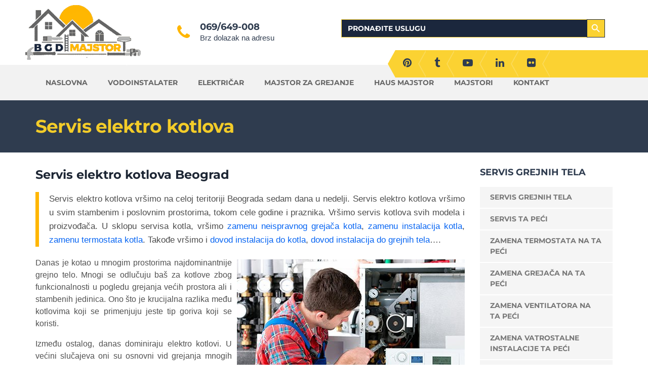

--- FILE ---
content_type: text/html; charset=UTF-8
request_url: https://majstoribeograd.com/majstori/elektricar-beograd/servis-elektro-kotlova/
body_size: 27351
content:
<!DOCTYPE html>
<html lang="sr-RS">
<head>
	<meta charset="UTF-8">
	<meta name="viewport" content="width=device-width, initial-scale=1">
	<link rel="profile" href="http://gmpg.org/xfn/11">
	<link rel="pingback" href="https://majstoribeograd.com/xmlrpc.php">
			<link rel="shortcut icon" href="https://majstoribeograd.com/wp-content/uploads/2017/03/favicon.png">
		<link rel="apple-touch-icon" href="https://majstoribeograd.com/wp-content/uploads/2017/03/apple.png"/>
		<!-- Manifest added by SuperPWA - Progressive Web Apps Plugin For WordPress -->
<link rel="manifest" href="/superpwa-manifest.json">
<meta name="theme-color" content="#ffb600">
<!-- / SuperPWA.com -->
<meta name='robots' content='max-image-preview:large' />
	<style>img:is([sizes="auto" i], [sizes^="auto," i]) { contain-intrinsic-size: 3000px 1500px }</style>
	
	<!-- This site is optimized with the Yoast SEO Premium plugin v14.0.2 - https://yoast.com/wordpress/plugins/seo/ -->
	<title>Servis elektro kotlova | Električar Beograd | Majstori Beograd</title><link rel="preload" data-rocket-preload as="image" href="https://majstoribeograd.com/wp-content/uploads/2018/06/Servis-elektro-kotlova.jpg" fetchpriority="high"><link rel="stylesheet" href="https://majstoribeograd.com/wp-content/cache/fonts/1/google-fonts/css/d/a/e/c99339778cdbc9380bbea20044a4a.css" data-wpr-hosted-gf-parameters="family=Montserrat%3A700%7CLato%3Aregular&subset=latin-ext&display=swap"/>
	<meta name="description" content="Servis elektro kotlova vršimo na celoj teritoriji Beograda sedam dana u nedelji. Servis elektro kotlova vršimo u svim stambenim i poslovnim prostorima..." />
	<meta name="robots" content="index, follow" />
	<meta name="googlebot" content="index, follow, max-snippet:-1, max-image-preview:large, max-video-preview:-1" />
	<meta name="bingbot" content="index, follow, max-snippet:-1, max-image-preview:large, max-video-preview:-1" />
	<link rel="canonical" href="https://majstoribeograd.com/majstori/elektricar-beograd/servis-elektro-kotlova/" />
	<meta property="og:locale" content="sr_RS" />
	<meta property="og:type" content="article" />
	<meta property="og:title" content="Servis elektro kotlova | Električar Beograd | Majstori Beograd" />
	<meta property="og:description" content="Servis elektro kotlova vršimo na celoj teritoriji Beograda sedam dana u nedelji. Servis elektro kotlova vršimo u svim stambenim i poslovnim prostorima..." />
	<meta property="og:url" content="https://majstoribeograd.com/majstori/elektricar-beograd/servis-elektro-kotlova/" />
	<meta property="og:site_name" content="Majstori Beograd" />
	<meta property="article:publisher" content="https://www.facebook.com/Majstori-Beograd-422084654815538/" />
	<meta property="article:modified_time" content="2019-09-27T10:38:40+00:00" />
	<meta property="og:image" content="https://majstoribeograd.com/wp-content/uploads/2018/06/Servis-elektro-kotlova.jpg" />
	<meta name="twitter:card" content="summary_large_image" />
	<meta name="twitter:creator" content="@majstoribeograd" />
	<meta name="twitter:site" content="@majstoribeograd" />
	<script type="application/ld+json" class="yoast-schema-graph">{"@context":"https://schema.org","@graph":[{"@type":"Organization","@id":"https://majstoribeograd.com/#organization","name":"Majstori Beograd","url":"https://majstoribeograd.com/","sameAs":["https://www.facebook.com/Majstori-Beograd-422084654815538/","https://www.linkedin.com/company/25109533/","https://www.youtube.com/channel/UCwTigRAWvBagMfZ-95Rd0Sg","https://www.pinterest.com/majstoribgd/","https://twitter.com/majstoribeograd"],"logo":{"@type":"ImageObject","@id":"https://majstoribeograd.com/#logo","inLanguage":"sr-RS","url":"https://majstoribeograd.com/wp-content/uploads/2019/07/MB-logo.png","width":300,"height":142,"caption":"Majstori Beograd"},"image":{"@id":"https://majstoribeograd.com/#logo"}},{"@type":"WebSite","@id":"https://majstoribeograd.com/#website","url":"https://majstoribeograd.com/","name":"Majstori Beograd","description":"Svi majstori na jednom mestu 24h dnevno","publisher":{"@id":"https://majstoribeograd.com/#organization"},"potentialAction":[{"@type":"SearchAction","target":"https://majstoribeograd.com/?s={search_term_string}","query-input":"required name=search_term_string"}],"inLanguage":"sr-RS"},{"@type":"ImageObject","@id":"https://majstoribeograd.com/majstori/elektricar-beograd/servis-elektro-kotlova/#primaryimage","inLanguage":"sr-RS","url":"https://majstoribeograd.com/wp-content/uploads/2018/06/Servis-elektro-kotlova.jpg","width":"450","height":"300"},{"@type":"WebPage","@id":"https://majstoribeograd.com/majstori/elektricar-beograd/servis-elektro-kotlova/#webpage","url":"https://majstoribeograd.com/majstori/elektricar-beograd/servis-elektro-kotlova/","name":"Servis elektro kotlova | Elektri\u010dar Beograd | Majstori Beograd","isPartOf":{"@id":"https://majstoribeograd.com/#website"},"primaryImageOfPage":{"@id":"https://majstoribeograd.com/majstori/elektricar-beograd/servis-elektro-kotlova/#primaryimage"},"datePublished":"2017-09-24T11:36:41+00:00","dateModified":"2019-09-27T10:38:40+00:00","description":"Servis elektro kotlova vr\u0161imo na celoj teritoriji Beograda sedam dana u nedelji. Servis elektro kotlova vr\u0161imo u svim stambenim i poslovnim prostorima...","inLanguage":"sr-RS","potentialAction":[{"@type":"ReadAction","target":["https://majstoribeograd.com/majstori/elektricar-beograd/servis-elektro-kotlova/"]}]}]}</script>
	<!-- / Yoast SEO Premium plugin. -->


<link rel='dns-prefetch' href='//widgetlogic.org' />



<link rel="alternate" type="application/rss+xml" title="Majstori Beograd &raquo; довод" href="https://majstoribeograd.com/feed/" />
<link rel="alternate" type="application/rss+xml" title="Majstori Beograd &raquo; довод коментара" href="https://majstoribeograd.com/comments/feed/" />
<style>@media screen and (max-width: 650px) {body {padding-bottom:60px;}}</style><link data-minify="1" rel='stylesheet' id='thememove-font-pe-icon-7-stroke-css' href='https://majstoribeograd.com/wp-content/cache/min/1/wp-content/themes/tm-renovation/css/pe-icon-7-stroke.css?ver=1763299722' type='text/css' media='all' />
<link data-minify="1" rel='stylesheet' id='thememove-font-renovation-icon-css' href='https://majstoribeograd.com/wp-content/cache/min/1/wp-content/themes/tm-renovation/css/renovation.css?ver=1763299722' type='text/css' media='all' />
<link data-minify="1" rel='stylesheet' id='cmb2-custom-types-css' href='https://majstoribeograd.com/wp-content/cache/min/1/wp-content/plugins/thememove-core/cmb2/includes/custom-types/css/cmb2-custom-types.css?ver=1763299722' type='text/css' media='all' />
<style id='wp-emoji-styles-inline-css' type='text/css'>

	img.wp-smiley, img.emoji {
		display: inline !important;
		border: none !important;
		box-shadow: none !important;
		height: 1em !important;
		width: 1em !important;
		margin: 0 0.07em !important;
		vertical-align: -0.1em !important;
		background: none !important;
		padding: 0 !important;
	}
</style>
<link rel='stylesheet' id='wp-block-library-css' href='https://majstoribeograd.com/wp-includes/css/dist/block-library/style.min.css?ver=6.8.3' type='text/css' media='all' />
<style id='classic-theme-styles-inline-css' type='text/css'>
/*! This file is auto-generated */
.wp-block-button__link{color:#fff;background-color:#32373c;border-radius:9999px;box-shadow:none;text-decoration:none;padding:calc(.667em + 2px) calc(1.333em + 2px);font-size:1.125em}.wp-block-file__button{background:#32373c;color:#fff;text-decoration:none}
</style>
<link data-minify="1" rel='stylesheet' id='block-widget-css' href='https://majstoribeograd.com/wp-content/cache/min/1/wp-content/plugins/widget-logic/block_widget/css/widget.css?ver=1763299722' type='text/css' media='all' />
<style id='global-styles-inline-css' type='text/css'>
:root{--wp--preset--aspect-ratio--square: 1;--wp--preset--aspect-ratio--4-3: 4/3;--wp--preset--aspect-ratio--3-4: 3/4;--wp--preset--aspect-ratio--3-2: 3/2;--wp--preset--aspect-ratio--2-3: 2/3;--wp--preset--aspect-ratio--16-9: 16/9;--wp--preset--aspect-ratio--9-16: 9/16;--wp--preset--color--black: #000000;--wp--preset--color--cyan-bluish-gray: #abb8c3;--wp--preset--color--white: #ffffff;--wp--preset--color--pale-pink: #f78da7;--wp--preset--color--vivid-red: #cf2e2e;--wp--preset--color--luminous-vivid-orange: #ff6900;--wp--preset--color--luminous-vivid-amber: #fcb900;--wp--preset--color--light-green-cyan: #7bdcb5;--wp--preset--color--vivid-green-cyan: #00d084;--wp--preset--color--pale-cyan-blue: #8ed1fc;--wp--preset--color--vivid-cyan-blue: #0693e3;--wp--preset--color--vivid-purple: #9b51e0;--wp--preset--gradient--vivid-cyan-blue-to-vivid-purple: linear-gradient(135deg,rgba(6,147,227,1) 0%,rgb(155,81,224) 100%);--wp--preset--gradient--light-green-cyan-to-vivid-green-cyan: linear-gradient(135deg,rgb(122,220,180) 0%,rgb(0,208,130) 100%);--wp--preset--gradient--luminous-vivid-amber-to-luminous-vivid-orange: linear-gradient(135deg,rgba(252,185,0,1) 0%,rgba(255,105,0,1) 100%);--wp--preset--gradient--luminous-vivid-orange-to-vivid-red: linear-gradient(135deg,rgba(255,105,0,1) 0%,rgb(207,46,46) 100%);--wp--preset--gradient--very-light-gray-to-cyan-bluish-gray: linear-gradient(135deg,rgb(238,238,238) 0%,rgb(169,184,195) 100%);--wp--preset--gradient--cool-to-warm-spectrum: linear-gradient(135deg,rgb(74,234,220) 0%,rgb(151,120,209) 20%,rgb(207,42,186) 40%,rgb(238,44,130) 60%,rgb(251,105,98) 80%,rgb(254,248,76) 100%);--wp--preset--gradient--blush-light-purple: linear-gradient(135deg,rgb(255,206,236) 0%,rgb(152,150,240) 100%);--wp--preset--gradient--blush-bordeaux: linear-gradient(135deg,rgb(254,205,165) 0%,rgb(254,45,45) 50%,rgb(107,0,62) 100%);--wp--preset--gradient--luminous-dusk: linear-gradient(135deg,rgb(255,203,112) 0%,rgb(199,81,192) 50%,rgb(65,88,208) 100%);--wp--preset--gradient--pale-ocean: linear-gradient(135deg,rgb(255,245,203) 0%,rgb(182,227,212) 50%,rgb(51,167,181) 100%);--wp--preset--gradient--electric-grass: linear-gradient(135deg,rgb(202,248,128) 0%,rgb(113,206,126) 100%);--wp--preset--gradient--midnight: linear-gradient(135deg,rgb(2,3,129) 0%,rgb(40,116,252) 100%);--wp--preset--font-size--small: 13px;--wp--preset--font-size--medium: 20px;--wp--preset--font-size--large: 36px;--wp--preset--font-size--x-large: 42px;--wp--preset--spacing--20: 0.44rem;--wp--preset--spacing--30: 0.67rem;--wp--preset--spacing--40: 1rem;--wp--preset--spacing--50: 1.5rem;--wp--preset--spacing--60: 2.25rem;--wp--preset--spacing--70: 3.38rem;--wp--preset--spacing--80: 5.06rem;--wp--preset--shadow--natural: 6px 6px 9px rgba(0, 0, 0, 0.2);--wp--preset--shadow--deep: 12px 12px 50px rgba(0, 0, 0, 0.4);--wp--preset--shadow--sharp: 6px 6px 0px rgba(0, 0, 0, 0.2);--wp--preset--shadow--outlined: 6px 6px 0px -3px rgba(255, 255, 255, 1), 6px 6px rgba(0, 0, 0, 1);--wp--preset--shadow--crisp: 6px 6px 0px rgba(0, 0, 0, 1);}:where(.is-layout-flex){gap: 0.5em;}:where(.is-layout-grid){gap: 0.5em;}body .is-layout-flex{display: flex;}.is-layout-flex{flex-wrap: wrap;align-items: center;}.is-layout-flex > :is(*, div){margin: 0;}body .is-layout-grid{display: grid;}.is-layout-grid > :is(*, div){margin: 0;}:where(.wp-block-columns.is-layout-flex){gap: 2em;}:where(.wp-block-columns.is-layout-grid){gap: 2em;}:where(.wp-block-post-template.is-layout-flex){gap: 1.25em;}:where(.wp-block-post-template.is-layout-grid){gap: 1.25em;}.has-black-color{color: var(--wp--preset--color--black) !important;}.has-cyan-bluish-gray-color{color: var(--wp--preset--color--cyan-bluish-gray) !important;}.has-white-color{color: var(--wp--preset--color--white) !important;}.has-pale-pink-color{color: var(--wp--preset--color--pale-pink) !important;}.has-vivid-red-color{color: var(--wp--preset--color--vivid-red) !important;}.has-luminous-vivid-orange-color{color: var(--wp--preset--color--luminous-vivid-orange) !important;}.has-luminous-vivid-amber-color{color: var(--wp--preset--color--luminous-vivid-amber) !important;}.has-light-green-cyan-color{color: var(--wp--preset--color--light-green-cyan) !important;}.has-vivid-green-cyan-color{color: var(--wp--preset--color--vivid-green-cyan) !important;}.has-pale-cyan-blue-color{color: var(--wp--preset--color--pale-cyan-blue) !important;}.has-vivid-cyan-blue-color{color: var(--wp--preset--color--vivid-cyan-blue) !important;}.has-vivid-purple-color{color: var(--wp--preset--color--vivid-purple) !important;}.has-black-background-color{background-color: var(--wp--preset--color--black) !important;}.has-cyan-bluish-gray-background-color{background-color: var(--wp--preset--color--cyan-bluish-gray) !important;}.has-white-background-color{background-color: var(--wp--preset--color--white) !important;}.has-pale-pink-background-color{background-color: var(--wp--preset--color--pale-pink) !important;}.has-vivid-red-background-color{background-color: var(--wp--preset--color--vivid-red) !important;}.has-luminous-vivid-orange-background-color{background-color: var(--wp--preset--color--luminous-vivid-orange) !important;}.has-luminous-vivid-amber-background-color{background-color: var(--wp--preset--color--luminous-vivid-amber) !important;}.has-light-green-cyan-background-color{background-color: var(--wp--preset--color--light-green-cyan) !important;}.has-vivid-green-cyan-background-color{background-color: var(--wp--preset--color--vivid-green-cyan) !important;}.has-pale-cyan-blue-background-color{background-color: var(--wp--preset--color--pale-cyan-blue) !important;}.has-vivid-cyan-blue-background-color{background-color: var(--wp--preset--color--vivid-cyan-blue) !important;}.has-vivid-purple-background-color{background-color: var(--wp--preset--color--vivid-purple) !important;}.has-black-border-color{border-color: var(--wp--preset--color--black) !important;}.has-cyan-bluish-gray-border-color{border-color: var(--wp--preset--color--cyan-bluish-gray) !important;}.has-white-border-color{border-color: var(--wp--preset--color--white) !important;}.has-pale-pink-border-color{border-color: var(--wp--preset--color--pale-pink) !important;}.has-vivid-red-border-color{border-color: var(--wp--preset--color--vivid-red) !important;}.has-luminous-vivid-orange-border-color{border-color: var(--wp--preset--color--luminous-vivid-orange) !important;}.has-luminous-vivid-amber-border-color{border-color: var(--wp--preset--color--luminous-vivid-amber) !important;}.has-light-green-cyan-border-color{border-color: var(--wp--preset--color--light-green-cyan) !important;}.has-vivid-green-cyan-border-color{border-color: var(--wp--preset--color--vivid-green-cyan) !important;}.has-pale-cyan-blue-border-color{border-color: var(--wp--preset--color--pale-cyan-blue) !important;}.has-vivid-cyan-blue-border-color{border-color: var(--wp--preset--color--vivid-cyan-blue) !important;}.has-vivid-purple-border-color{border-color: var(--wp--preset--color--vivid-purple) !important;}.has-vivid-cyan-blue-to-vivid-purple-gradient-background{background: var(--wp--preset--gradient--vivid-cyan-blue-to-vivid-purple) !important;}.has-light-green-cyan-to-vivid-green-cyan-gradient-background{background: var(--wp--preset--gradient--light-green-cyan-to-vivid-green-cyan) !important;}.has-luminous-vivid-amber-to-luminous-vivid-orange-gradient-background{background: var(--wp--preset--gradient--luminous-vivid-amber-to-luminous-vivid-orange) !important;}.has-luminous-vivid-orange-to-vivid-red-gradient-background{background: var(--wp--preset--gradient--luminous-vivid-orange-to-vivid-red) !important;}.has-very-light-gray-to-cyan-bluish-gray-gradient-background{background: var(--wp--preset--gradient--very-light-gray-to-cyan-bluish-gray) !important;}.has-cool-to-warm-spectrum-gradient-background{background: var(--wp--preset--gradient--cool-to-warm-spectrum) !important;}.has-blush-light-purple-gradient-background{background: var(--wp--preset--gradient--blush-light-purple) !important;}.has-blush-bordeaux-gradient-background{background: var(--wp--preset--gradient--blush-bordeaux) !important;}.has-luminous-dusk-gradient-background{background: var(--wp--preset--gradient--luminous-dusk) !important;}.has-pale-ocean-gradient-background{background: var(--wp--preset--gradient--pale-ocean) !important;}.has-electric-grass-gradient-background{background: var(--wp--preset--gradient--electric-grass) !important;}.has-midnight-gradient-background{background: var(--wp--preset--gradient--midnight) !important;}.has-small-font-size{font-size: var(--wp--preset--font-size--small) !important;}.has-medium-font-size{font-size: var(--wp--preset--font-size--medium) !important;}.has-large-font-size{font-size: var(--wp--preset--font-size--large) !important;}.has-x-large-font-size{font-size: var(--wp--preset--font-size--x-large) !important;}
:where(.wp-block-post-template.is-layout-flex){gap: 1.25em;}:where(.wp-block-post-template.is-layout-grid){gap: 1.25em;}
:where(.wp-block-columns.is-layout-flex){gap: 2em;}:where(.wp-block-columns.is-layout-grid){gap: 2em;}
:root :where(.wp-block-pullquote){font-size: 1.5em;line-height: 1.6;}
</style>
<link data-minify="1" rel='stylesheet' id='wonderplugin-carousel-engine-css-css' href='https://majstoribeograd.com/wp-content/cache/min/1/wp-content/plugins/wonderplugin-carousel/engine/wonderplugincarouselengine.css?ver=1763299722' type='text/css' media='all' />
<link rel='stylesheet' id='ivory-search-styles-css' href='https://majstoribeograd.com/wp-content/plugins/add-search-to-menu/public/css/ivory-search.min.css?ver=5.5.13' type='text/css' media='all' />
<link data-minify="1" rel='stylesheet' id='tm-renovation-style-css' href='https://majstoribeograd.com/wp-content/cache/min/1/wp-content/themes/tm-renovation/style.css?ver=1763299722' type='text/css' media='all' />
<link data-minify="1" rel='stylesheet' id='tm-renovation-main-css' href='https://majstoribeograd.com/wp-content/cache/min/1/wp-content/themes/tm-renovation/css/main.css?ver=1763299722' type='text/css' media='all' />
<style id='tm-renovation-main-inline-css' type='text/css'>
.is-ajax-search-post .is-title a{text-transform: none !important;}
.is-ajax-search-post{padding: 0px !important;}
.is-ajax-search-post a{display: block !important; width: 100% !important; padding: 10px 0px 10px 10px !important;}
.is-form-style.is-form-style-3 input.is-search-input{font-family: Montserrat, Helvetica, Arial, sans-serif !important;}
.is-form-style{padding-top: 10px !important;}
.pretraga{display: none;}
.youtube-video {aspect-ratio: 16 / 9;width: 100%;}
.ngg-galleryoverview.default-view .slideshowlink{display: none;}
.header01 .extra-info i{margin-bottom: 15px;}
blockquote p{font-size: 17px;}
.vanrednaobjava{text-align: center;font-size: 23px; background-color: red; color: white;font-weight:700;padding-top: 10px;padding-bottom: 10px;}
/*wonder plugin*/
.amazingcarousel-bullet-2{margin-top: -8px;}
.amazingcarousel-bullet-1{margin-top: -8px;}
.amazingcarousel-bullet-0{margin-top: -8px;}
.amazingcarousel-bullet-3{margin-top: -8px;}
.amazingcarousel-bullet-4{margin-top: -8px;}
.amazingcarousel-bullet-5{margin-top: -8px;}
.amazingcarousel-bullet-6{margin-top: -8px;}
.amazingcarousel-bullet-7{margin-top: -8px;}
.amazingcarousel-bullet-8{margin-top: -8px;}
.amazingcarousel-bullet-9{margin-top: -8px;}
#wonderplugincarousel-10 .amazingcarousel-prev{margin-top: -8px !important;}
#wonderplugincarousel-10 .amazingcarousel-next{margin-top: -8px !important;}
#wonderplugincarousel-10 .amazingcarousel-description{height: 73px !important;}
#wonderplugincarousel-11 .amazingcarousel-prev{margin-top: -8px !important;}
#wonderplugincarousel-11 .amazingcarousel-next{margin-top: -8px !important;}
#wonderplugincarousel-11 .amazingcarousel-description{height: 73px !important;}
#wonderplugincarousel-12 .amazingcarousel-prev{margin-top: -8px !important;}
#wonderplugincarousel-12 .amazingcarousel-next{margin-top: -8px !important;}
#wonderplugincarousel-12 .amazingcarousel-description{height: 73px !important;}
#wonderplugincarousel-13 .amazingcarousel-prev{margin-top: -8px !important;}
#wonderplugincarousel-13 .amazingcarousel-next{margin-top: -8px !important;}
#wonderplugincarousel-13 .amazingcarousel-description{height: 73px !important;}
#wonderplugincarousel-14 .amazingcarousel-prev{margin-top: -8px !important;}
#wonderplugincarousel-14 .amazingcarousel-next{margin-top: -8px !important;}
#wonderplugincarousel-14 .amazingcarousel-description{height: 73px !important;}
#wonderplugincarousel-6 .amazingcarousel-prev{margin-top: -30px !important;}
#wonderplugincarousel-7 .amazingcarousel-prev{margin-top: -30px !important;}
#wonderplugincarousel-16 .amazingcarousel-description{height: 73px!important;}
#wonderplugincarousel-17 .amazingcarousel-description{height: 73px!important;}
/*kraj wonder plugina*/

.alignright{margin-left: 10px;}
.archive .listing.one-third{width: 46%;margin-right: 4% !important; float: left;margin-bottom: 50px !important;}
.archive .listing.first{clear: none !important;}
.listing{width: 48%;float: left;margin-right: 2%!important;margin-bottom: 30px !important;}
.sidebar .widget-title{font-size: 18px;color: #2f3c4f;border: none;padding-bottom: 20px;margin-bottom: 0px;}
.sidebar .widget{margin-bottom: 30px;}
.wpb-js-composer .vc_tta-color-grey.vc_tta-style-modern .vc_tta-panel.vc_active .vc_tta-panel-heading{border-color: #ffb600 !important;background-color: #2f3c4f !important;color: #ffffff !important;}
	.wpb-js-composer .vc_tta-color-grey.vc_tta-style-modern .vc_tta-panel .vc_tta-panel-heading{border-color: #2f3c4f !important;background-color: #ffb600 !important;}
.wpb-js-composer .vc_tta-color-grey.vc_tta-style-modern .vc_tta-panel.vc_active .vc_tta-panel-title>a{color: #ffffff !important;}
.wpb-js-composer .vc_tta-color-grey.vc_tta-style-modern .vc_tta-panel .vc_tta-panel-title>a{color: #2f3c4f !important;}
.opis-usluge h3 a{color: #ffb700 !important;} 
.wpb-js-composer .vc_tta-color-grey.vc_tta-style-modern .vc_tta-tab.vc_active>a{border-color: #ffb600 !important;background-color: #2f3c4f !important;color: #ffffff !important;}
.wpb-js-composer .vc_tta-color-grey.vc_tta-style-modern .vc_tta-tab>a{    border-color: #4e596a !important;background-color: #ffb600 !important;color: #2f3c4f !important;}
.pozadinacigle{background: url(https://majstoribeograd.com/wp-content/uploads/2019/09/pozadina-1.jpg); background-repeat: repeat;}
.recenzije{border-right: 5px solid #ffb600; padding: 0 20px 0 0;}
.vc_separator h4{font-size: 25px !important;text-align:center;}
.samotelefon{display: none;}
.kakomozemo{padding: 40px 20px 40px 20px;}
.kakomozemobutton{padding-top: 28px;}
h2 a{color: #2f3c4f !important;}
h2 a:hover{color: #ffb700 !important;}
.sestkolonavecawidget{margin-bottom: 20px;}
b, strong{font-weight: 400;}
p{margin-bottom: 1em;}
.vc_btn3.vc_btn3-color-warning.vc_btn3-style-modern{color: #f3cc29 !important;border-color: #ffb600 !important;background-color: #2f3c4f !important;font-family: Montserrat, Helvetica, Arial, sans-serif;}
ul.meninastrani{margin: 16px 0 10px 37px;}
ul.meninastrani li{line-height: 1.8;}
blockquote {padding: 0 0 0 20px;border: none;border-left: 7px solid;margin: 20px 0px;}
.vc_general.vc_cta3.vc_cta3-color-green.vc_cta3-style-3d{background-color: #2f3c4f !important;box-shadow: 0 5px 0 #ffb600 !important;color: #ffffff;}
.sidebar ul li {margin-bottom: 2px;background-color: whitesmoke;width: 100%;text-transform: uppercase;text-align: left;font-weight: 700;font-size: 14px;font-family: Montserrat, Helvetica, Arial, sans-serif;}
.sidebar ul li a{display:block;width:240px;padding: 10px 0px 10px 20px;}
.sidebar ul li a:before{content: none;}
.sidebar ul li:hover{background-color: #ffb700;}
.sidebar ul li a:hover{color: #ffffff;}
.vc_btn3.vc_btn3-color-warning.vc_btn3-style-3d{color: #ffffff;background-color: #2f3c4f !important;box-shadow: 0 5px 0 #ffb600 !important;}
.vc_btn3.vc_btn3-color-warning.vc_btn3-style-3d:hover{color: #ffffff;background-color: #ffb600 !important;box-shadow: 0 5px 0 #2f3c4f !important;}
.usluge{float: left; margin-right: 20px;}
.usluge i{font-size: 50px;color: white;}
.opis-usluge{color: #ffffff;}
.opis-usluge h3{color:#ffb600;}
.header01 .extra-info span{color: #2f3c4f;}
.header01 .extra-info a{color: #2f3c4f;}
#site-navigation .menu > li{background-color: #f2f2f2 !important;}
.big-title{margin: 0 -100% 30px;}
.header01 .site-branding{background-color: #ffffff !important;}
.header01 .site-branding:before{background-color: #ffffff !important;}
.header01 .site-branding:after{border-left-color: #ffffff !important;}
.pozadinaslidermobile{background: url(https://majstoribeograd.com/wp-content/uploads/2019/09/Majstori-Beograd.jpg);background-size: cover;background-position: center;padding: 0px 0px 0px 0px;}
.razmakiznad{height: 300px !important;}
.razmakispod{height: 40px !important;}
.upitmajstorskeusluge{width: 100%; text-align: center;margin:auto;}
.wp-listings-taxonomy-desno{width: 43% !important; float: left; background-color: #1b273d; color: #ffb600;font-size: 17px;}
.wp-listings-taxonomy-levo{width: 43% !important; float: left; margin-right: 4%; background-color: #1b273d; color: #ffb600;font-size: 17px;}
.searchsubmit{width: 90%; float: left; line-height: 1.5; color: #1b273d;background-color: #ffb600;font-size: 17px;}
.izaberite{font-size: 17px;}
option{font-size: 17px;}
@media (max-width: 74.9375rem){
.header01 .site-header{background-color: white !important;}
}
@media screen and (max-width: 760px){
	.telpoziv{font-size: 30px;}
.sakrij600{display: none;}
.pozadinaslidermobile{background: url(https://majstoribeograd.com/wp-content/uploads/2019/09/Majstori-Beograd-780.jpg);background-size: cover;background-position: center;}
.razmakiznad{height: 210px !important;}
.razmakispod{height: 0px !important;}
.upitmajstorskeusluge{width: 60%; text-align: center;margin-left: 50%;}
.wp-listings-taxonomy-desno{width: 38% !important; float: left; background-color: #1b273d; color: #ffb600;font-size: 15px;}
.wp-listings-taxonomy-levo{width: 38% !important; float: left; margin-right: 4%; background-color: #1b273d; color: #ffb600;font-size: 15px;}
.searchsubmit{width: 80%; float: left; line-height: 1.5; color: #1b273d;background-color: #ffb600;font-size: 15px;}
.izaberite{font-size: 15px;}
option{font-size: 15px;}
.neprikazujlevu{display: none;}
		.header01 .site-header{background-color: white !important;}
}
@media screen and (max-width: 480px) {
	.pretraga{display: block !important}
	.samotelefon{display: block;width: 100%;text-align: center;font-size: 25px;background-color: #2f3c4f; color: #ffb600;font-family: Montserrat, Helvetica, Arial, sans-serif;padding: 10px 0 10px 0;}
	.samotelefon a{color: #ffb600;font-weight: 700;font-family: Montserrat, Helvetica, Arial, sans-serif;}
	.telpoziv{display: none;}
	.phone p{display: none;}
	.phone i{display: none;}
	.header01 .extra-info [class*="col"]{margin-bottom: 0px !important}
	.big-title{margin: 0 -100% 10px;}
	.site-branding{padding: 10px 15px;}
.pozadinaslidermobile{background-size: cover;background-position: center;height: 300px; background: url(https://majstoribeograd.com/wp-content/uploads/2019/09/MB480-1.jpg);}
	.razmakiznad{display: none;}
.razmakispod{display: none;}
.upitmajstorskeusluge{display: none;}
	.big-title .entry-title{font-size: 20px !important;text-transform: uppercase;text-align: center;padding: 20px 0 20px 0;}
	.sestkolonaveca{float: left;width: 48%;text-align: center;margin-bottom: 15px;}
.sestkolonavecawidget{float: left;width: 47%;text-align: center; margin-bottom: 20px;padding: 1%;}
.sestkolonamanja{float: left;width: 48%;margin-bottom: 15px;text-align: center;}
	.kakomozemo{padding: 20px 20px 20px 20px !important;}
.kakomozemobutton{padding-top: 0px !important;}
	.kakomozemofont{text-align: center !important;font-size: 17px;}
	.header01 .site-header{background-color: white !important;}
	.recenzije{border-right: none !important; border-bottom: 5px solid #ffb600; padding: 20px 0 0 0;}
.recenzijezadnji{border-bottom: 5px solid #ffb600; padding: 20px 0 20px 0;}
	.listing{width: 100%;float: none;margin-right: 0%!important;margin-bottom: 20px !important;}
	.archive .listing.one-third{width: 100% !important;}
	.vc_general.vc_cta3 .vc_cta3-actions{text-align: center;margin-top: 20px;}
	ul.meninastrani{margin: 16px 0 10px 37px;}
	.alignright{margin-left: 0px !important;}
	.sidebar ul li a{display:block;width:300px;padding: 10px 0px 10px 20px;}
	#wonderplugincarousel-8 .amazingcarousel-list-container{text-align: center;margin: auto !important;}
.marginabottommobile{margin-bottom: 35px;}
}
</style>
<link data-minify="1" rel='stylesheet' id='font-awesome-css' href='https://majstoribeograd.com/wp-content/cache/min/1/wp-content/plugins/js_composer/assets/lib/bower/font-awesome/css/font-awesome.min.css?ver=1763299722' type='text/css' media='all' />
<link data-minify="1" rel='stylesheet' id='font-pe-icon-7-stroke-css' href='https://majstoribeograd.com/wp-content/cache/min/1/wp-content/themes/tm-renovation/css/pe-icon-7-stroke.css?ver=1763299722' type='text/css' media='all' />
<link data-minify="1" rel='stylesheet' id='tm-renovation-icon-css' href='https://majstoribeograd.com/wp-content/cache/min/1/wp-content/themes/tm-renovation/css/renovation.css?ver=1763299722' type='text/css' media='all' />
<link data-minify="1" rel='stylesheet' id='wp_listings-css' href='https://majstoribeograd.com/wp-content/cache/min/1/wp-content/plugins/wp-listings/includes/css/wp-listings.css?ver=1763299722' type='text/css' media='all' />
<link data-minify="1" rel='stylesheet' id='wp_listings_widgets-css' href='https://majstoribeograd.com/wp-content/cache/min/1/wp-content/plugins/wp-listings/includes/css/wp-listings-widgets.css?ver=1763299722' type='text/css' media='all' />
<link data-minify="1" rel='stylesheet' id='js_composer_front-css' href='https://majstoribeograd.com/wp-content/cache/min/1/wp-content/plugins/js_composer/assets/css/js_composer.min.css?ver=1763299722' type='text/css' media='all' />

<link rel='stylesheet' id='kirki-styles-infinity-css' href='https://majstoribeograd.com/wp-content/themes/tm-renovation/core/kirki/assets/css/kirki-styles.css?ver=3.0.15' type='text/css' media='all' />
<style id='kirki-styles-infinity-inline-css' type='text/css'>
@media ( min-width: 62rem ){.site-branding{padding-top:10px;padding-bottom:10px;padding-left:15px;padding-right:40px;}}body.boxed{background-color:#eee;}.eg-renovation-member-wrapper .esg-entry-content p,body, input, select, textarea{font-family:-apple-system, BlinkMacSystemFont, "Segoe UI", Roboto, Oxygen-Sans, Ubuntu, Cantarell, "Helvetica Neue", sans-serif;font-size:16px;font-weight:400;font-style:normal;letter-spacing:0em;line-height:1.5;}body{color:#505050;}h1,h2,h3,h4,h5,h6,.vc_tta-tabs.vc_tta-style-renovation.vc_tta-style-renovation .vc_tta-tab > a,.woocommerce.single .product .woocommerce-tabs ul.tabs li,.btQuoteBooking .btQuoteTotalText,.btQuoteBooking .btQuoteTotalCalc,.btQuoteBooking .btQuoteTotalCurrency{font-family:Montserrat, Helvetica, Arial, sans-serif;font-weight:700;font-style:normal;letter-spacing:0em;line-height:1.2;color:#1d2634;}.renovation .esg-filterbutton{font-family:Montserrat, Helvetica, Arial, sans-serif;font-weight:700;font-style:normal;letter-spacing:0em;line-height:1.2;}h1{font-size:28px;}h2{font-size:24px;}h3{font-size:18px;}h4{font-size:16px;}h5{font-size:14px;}h6{font-size:12px;}a,a:visited{color:#0564f3;}a:hover{color:#FBD232;}.site-maintenance .social-menu .menu li a:hover:before,.error404 .not-found h2,.hot-line .wpb_text_column:last-child h2,.we-are-layout2 .wpb_column:last-child .thememove-btn,.widget_product_search form.woocommerce-product-search:after,.archive.projects .project .read-more-link,.tm-project-details table .meta-title,.single-project .project-meta .meta-title,.comments-area .comment .metadata .comment-reply-link,.thememove-blog.meta-white-bg .post .entry-meta i,.post .read-more > a,.sidebar ul li a:before, .wpb_widgetised_column ul li a:before,.sidebar ul li.cat-item a:before,.sidebar .widget_rss .rsswidget:hover,.wpb_widgetised_column .widget_rss .rsswidget:hover,.wpb_widgetised_column ul li.cat-item a:before,.sidebar .widget_search span:before,.wpb_widgetised_column .widget_search span:before,.eg-renovation-member-wrapper .social li a:hover,.vc_tta-accordion .vc_tta-icon,.wrench-list.dark-bg a:hover,.wrench-list li:before,.header03 #site-navigation .menu > ul > li.menu-item-has-children:after,.header03 #site-navigation .menu > li.menu-item-has-children:after,.header03 .contact-info i,.header01 .extra-info i,.thememove-blog .post:hover .entry-title a,.btQuoteBooking .btQuoteTotalText:before{color:#ffb600;}.vc_tta-tabs.vc_tta-style-renovation.vc_tta-style-renovation .vc_tta-tab:hover > a,.vc_tta-tabs.vc_tta-style-renovation.vc_tta-style-renovation .vc_tta-tab.vc_active > a{color:#ffb600!important;}.left-menu .menu-item:hover a,.introducing-our-team .vc_custom_heading,.our-services.list-layout > .wpb_column:first-child > .wpb_wrapper .thememove-icon i,.our-services.list-layout > .wpb_column:first-child > .vc_column-inner > .wpb_wrapper .thememove-icon i,.header02 .extra-info i,.pagination.posts-pagination .page-numbers.next,.pagination.loop-pagination .page-numbers.next,.pagination.posts-pagination .page-numbers.prev,.pagination.loop-pagination .page-numbers.prev,.post .post-share-buttons span,.single-project .post-share-buttons span,.post .entry-meta,.sidebar .widget_tag_cloud .tagcloud a:hover,.wpb_widgetised_column .widget_tag_cloud .tagcloud a:hover,.call-us .thememove-icon i,.price-table .vc_custom_heading,.our-services.style3 .vc_inner:hover .thememove-icon i,.our-services.style2 .thememove-icon i,.be-a-piece-of-us .thememove-btn,.be-a-piece-of-us .thememove-icon i,.thememove-testimonials .testimonials-list .owl-dot.active,.thememove-testimonials .testimonials-list .owl-dot:hover,.our-services .thememove-btn:hover,.we-are ul li:before,.our-features > div > .wpb_wrapper:after,.our-features > div > .vc_column-inner > .wpb_wrapper:after,.site-footer .widget-title:before,.site-footer .widget-title:after,.header03 .site-branding,.header03 .site-branding:before,.header01 .site-branding,.header01 .site-branding:before,.scrollup,table th,.our-features-layout3:hover > .wpb_column:before,.our-services.style4 .thememove-icon i,.our-services.style4 > .wpb_column > .vc_column-inner > .wpb_wrapper:after,.vc_tta-tabs.vc_tta-style-renovation.vc_tta-style-renovation .vc_tta-tab > a:after, .vc_tta-tabs.vc_tta-style-renovation.vc_tta-style-renovation .vc_tta-panel-title > a:after,.btQuoteBooking .ui-slider .ui-slider-handle:after,.btQuoteBooking  .ui-slider-horizontal .ui-slider-range-min,.btQuoteBooking .btQuoteSwitch.on{background-color:#ffb600;}.vc_tta-accordion .vc_tta-panel.vc_active .vc_tta-panel-heading,.esg-pagination.pagination-rect .esg-pagination-button:hover,.esg-pagination.pagination-rect .esg-pagination-button.selected,.eg-renovation-shop-wrapper .eg-renovation-shop-element-32,.eg-renovation-project-wrapper .eg-renovation-project-element-17,.eg-renovation-project-new-wrapper .eg-renovation-project-new-element-17,.renovation .esg-navigationbutton,.renovation .esg-filterbutton{background-color:#ffb600!important;}.left-menu .menu-item:hover a,.sidebar .widget_tag_cloud .tagcloud a:hover,.wpb_widgetised_column .widget_tag_cloud .tagcloud a:hover,.be-a-piece-of-us .thememove-btn,.thememove-testimonials blockquote,.our-features > div > .wpb_wrapper,.our-features > div > .vc_column-inner > .wpb_wrapper,.search-box input[type="search"], .mini-cart .widget_shopping_cart_content,#site-navigation .menu li:hover > .sub-menu, #site-navigation .menu li:hover > .children,input:focus, textarea:focus, blockquote,.btQuoteBooking  .btContactFieldMandatory input:focus, .btQuoteBooking  .btContactFieldMandatory textarea:focus{border-color:#ffb600;}.vc_tta-accordion .vc_tta-panel.vc_active .vc_tta-panel-body,.vc_tta-accordion .vc_tta-panel.vc_active .vc_tta-panel-heading,.eg-renovation-client-wrapper:hover{border-color:#ffb600!important;}.our-services.list-layout > .wpb_column:first-child > .wpb_wrapper .thememove-icon:after,.our-services.list-layout > .wpb_column:first-child > .vc_column-inner > .wpb_wrapper .thememove-icon:after,.pagination.posts-pagination .page-numbers.next:after,.pagination.loop-pagination .page-numbers.next:after,.pagination.posts-pagination .page-numbers.prev:after,.pagination.loop-pagination .page-numbers.prev:after,.post .post-share-buttons span:after,.single-project .post-share-buttons span:after,.post .entry-meta:after,.call-us .thememove-icon:after,.our-services.style3 .vc_inner:hover .thememove-icon:after,.our-services.style2 .thememove-icon:after,.be-a-piece-of-us .thememove-icon:after,.eg-renovation-shop-wrapper .eg-renovation-shop-element-32:after,.eg-renovation-project-wrapper .eg-renovation-project-element-17:after,.eg-renovation-project-new-wrapper .eg-renovation-project-new-element-17:after,.renovation .esg-navigationbutton:after,.renovation .esg-filters .esg-filterbutton.selected:before,.renovation .esg-filters .esg-filterbutton:hover:before,.renovation .esg-filters .esg-filterbutton:after,.our-services .wpb_column:hover .btn span:after,.header03 .site-branding:after,.header02 .extra-info i:after,.header01 .site-branding:after,.our-features-layout3:hover > .wpb_column:after,.our-services.style4 .thememove-icon:after{border-left-color:#ffb600;}.our-services.list-layout > .wpb_column:first-child > .wpb_wrapper .thememove-icon:before,.our-services.list-layout > .wpb_column:first-child > .vc_column-inner > .wpb_wrapper .thememove-icon:before,.pagination.posts-pagination .page-numbers.next:before,.pagination.loop-pagination .page-numbers.next:before,.pagination.posts-pagination .page-numbers.prev:before,.pagination.loop-pagination .page-numbers.prev:before,.call-us .thememove-icon:before,.our-services.style3 .vc_inner:hover .thememove-icon:before,.our-services.style2 .thememove-icon:before,.be-a-piece-of-us .thememove-icon:before,.eg-renovation-shop-wrapper .eg-renovation-shop-element-32:before,.eg-renovation-project-wrapper .eg-renovation-project-element-17:before,.eg-renovation-project-new-wrapper .eg-renovation-project-new-element-17:before,.renovation .esg-navigationbutton:before,.our-services .wpb_column:hover .btn span:before,.our-features > div > .wpb_wrapper:before,.our-features > div > .vc_column-inner > .wpb_wrapper:before,.header02 .extra-info i + div:before,.our-services.style4 .thememove-icon:before{border-right-color:#ffb600;}.header01 #site-navigation .menu > ul > li:hover,.header01 #site-navigation .menu > ul > li.current_page_item,.header01 #site-navigation .menu > li.current-menu-item,.header01 #site-navigation .menu > li:hover,.header01 #site-navigation .menu > ul > li > a:after,.header01 #site-navigation .menu > li > a:after{border-bottom-color:#ffb600;}.left-menu .menu-item:hover + li > a,.introducing-our-team .vc_custom_heading:before{border-top-color:#ffb600;}.hot-line.style2 .wpb_text_column:last-child h4,.eg-renovation-member-wrapper .esg-entry-content strong,.eg-renovation-member-2-wrapper .esg-entry-content strong,.left-menu .menu-item:hover a:after,.left-menu .menu-item:hover a,.sidebar .widget_tag_cloud .tagcloud a,.wpb_widgetised_column .widget_tag_cloud .tagcloud a,.sidebar .widget_rss .rsswidget,.wpb_widgetised_column .widget_rss .rsswidget,.sidebar .widget_recent_comments .comment-author-link a,.wpb_widgetised_column .widget_recent_comments .comment-author-link a,.archive.projects .project h3,.comments-area .comment .metadata .fn,.post .entry-meta i,.post .entry-meta a:hover,.post .entry-meta,.post-share-buttons span,.vc_tta-accordion .vc_tta-panel.vc_active .vc_tta-controls-icon,.vc_tta-accordion .vc_tta-panel.vc_active .vc_tta-icon,.vc_tta-accordion .vc_tta-panel.vc_active .vc_tta-title-text,.vc_tta-accordion .vc_tta-panel-title .vc_tta-title-text,.vc_tta-accordion .vc_tta-panel-body table th,.our-services .thememove-btn,.our-services .thememove-btn:hover,.our-services .wpb_column:hover .btn i,.we-are-layout4 .thememove-btn:hover,.wrench-list.alt li:before{color:#2f3c4f;}.our-services.style3 .vc_inner:hover .thememove-icon i,.renovation .esg-filterbutton,.vc_tta-tabs.vc_tta-style-renovation.vc_tta-style-renovation .vc_tta-tab > a{color:#2f3c4f!important;}.site-maintenance:before,.renovation#dark-filter .esg-filters .esg-filter-wrapper:before, .renovation#dark-filter .esg-filters .esg-filter-wrapper:after,.our-services.list-layout .wpb_column:first-child > .wpb_wrapper .wpb_text_column:before,.our-services.list-layout .wpb_column:first-child > .vc_column-inner > .wpb_wrapper .wpb_text_column:before,.hot-line > .wpb_wrapper:before,.hot-line > .vc_column-inner > .wpb_wrapper:before,.we-are-layout2 .wpb_column:last-child .thememove-btn,.single-project .gallery a:before,.pagination.posts-pagination .page-numbers.current,.pagination.loop-pagination .page-numbers.current,.pagination.posts-pagination .page-numbers:hover,.pagination.loop-pagination .page-numbers:hover,.about-us-page-title:before,.our-services.style3 .wpb_column .thememove-icon i,.our-services .thememove-btn i,.quick-quote .wpb_column:nth-child(2) > .wpb_wrapper:before,.quick-quote .wpb_column:nth-child(2) > .vc_column-inner > .wpb_wrapper:before,.quick-quote .wpb_column:nth-child(2):after,.header02 .mini-cart,.header02 .search-box,.our-features-layout3:hover > .wpb_column,.our-services.style4 > .wpb_column > .vc_column-inner > .wpb_wrapper:before,.btQuoteBooking .btQuoteSliderValue{background-color:#2f3c4f;}.renovation .esg-pagination .esg-pagination-button.selected,.renovation .esg-pagination .esg-pagination-button:hover,.renovation .esg-navigationbutton:hover{background-color:#2f3c4f!important;}.we-are-layout2 .wpb_column:last-child .thememove-btn,.header02 .mini-cart .widget_shopping_cart_content,.header02 .search-box input[type="search"]{border-color:#2f3c4f;}.btQuoteBooking .btQuoteSliderValue:after{border-top-color:#2f3c4f;}.pagination.posts-pagination .page-numbers.current:before,.pagination.loop-pagination .page-numbers.current:before,.pagination.posts-pagination .page-numbers:hover:before,.pagination.loop-pagination .page-numbers:hover:before,.our-services.style3 .wpb_column .thememove-icon:before,.our-services .thememove-btn span:before,.renovation .esg-navigationbutton:hover:before,.header02 .mini-cart:before,.header02 .search-box:before{border-right-color:#2f3c4f;}.renovation .esg-pagination .esg-pagination-button.selected:before,.renovation .esg-pagination .esg-pagination-button:hover:before{border-right-color:#2f3c4f!important;}.pagination.posts-pagination .page-numbers.current:after,.pagination.loop-pagination .page-numbers.current:after,.pagination.posts-pagination .page-numbers:hover:after,.pagination.loop-pagination .page-numbers:hover:after,.our-services.style3 .wpb_column .thememove-icon:after,.our-services .thememove-btn span:after,.renovation .esg-navigationbutton:hover:after,.header02 .mini-cart:after,.header02 .search-box:after{border-left-color:#2f3c4f;}.renovation .esg-pagination .esg-pagination-button.selected:after,.renovation .esg-pagination .esg-pagination-button:hover:after{border-left-color:#2f3c4f!important;}.main-navigation,.header02 #site-navigation .menu,.header02 #site-navigation .primary-menu:before{background-color:#f2f2f2;}#site-navigation .menu > ul > li > a, #site-navigation .menu > li > a{font-family:Montserrat, Helvetica, Arial, sans-serif;font-size:14px;font-weight:700;font-style:normal;letter-spacing:0em;line-height:1.2;color:#666;}.header01 #site-navigation .menu > ul > li > a, .header01  #site-navigation .menu > li > a,.header02 #site-navigation .menu > ul > li > a, .header02  #site-navigation .menu > li > a,.header03 #site-navigation .menu > ul > li, .header03 #site-navigation .menu > li{padding-top:27px;padding-bottom:23px;padding-left:20px;padding-right:20px;}#site-navigation .menu > ul > li:hover > a,#site-navigation .menu > ul > li.current_page_item > a,#site-navigation .menu > li.current-menu-item > a,#site-navigation .menu > li:hover > a{color:#111111;}#site-navigation .menu > ul > li,#site-navigation .menu > li{background-color:rgba(255,255,255,1);}.header02 #site-navigation .menu:before,.header02 #site-navigation .menu > ul > li:before,.header02 #site-navigation .menu > li:before{border-left-color:rgba(255,255,255,1);}#site-navigation .menu > ul > li.current-menu-item,#site-navigation .menu > li.current-menu-item,#site-navigation .menu > ul > li:hover,#site-navigation .menu > li:hover{background-color:#fff;}.header02 #site-navigation .menu > ul > li.current-menu-item:before,.header02 #site-navigation .menu > li.current-menu-item:before,.header02 #site-navigation .menu > ul > li:hover:before,.header02 #site-navigation .menu > li:hover:before{border-left-color:#fff;}#site-navigation .sub-menu,#site-navigation .children{font-family:Lato, Helvetica, Arial, sans-serif;font-size:14px;font-weight:400;font-style:normal;letter-spacing:0em;line-height:1;}#site-navigation .sub-menu li > a, #site-navigation .children li > a{padding-top:10px;padding-bottom:10px;padding-left:20px;padding-right:20px;}#site-navigation .sub-menu li a, #site-navigation .children li a{color:#666;}#site-navigation .sub-menu li:hover > a, #site-navigation .children li:hover > a{color:#111111;}#site-navigation .sub-menu li, #site-navigation .children li{background-color:#fff;}#site-navigation .sub-menu li:hover, #site-navigation .children li:hover{background-color:#FBD232;}#open-left{color:#111111;}.woocommerce a.button.alt,.woocommerce button.button.alt,.woocommerce input.button.alt,.woocommerce #respond input#submit.alt,.woocommerce a.button,.woocommerce button.button,.woocommerce input.button,.woocommerce #respond input#submit,a.button, button, input[type="button"],input[type="reset"], input[type="submit"],.btn, .thememove-btn,.btQuoteBooking .btContactNext,.btQuoteBooking .btContactSubmit{font-family:Montserrat, Helvetica, Arial, sans-serif;font-size:13px;font-weight:700;font-style:normal;letter-spacing:0em;line-height:1.2;}button, input[type="button"],input[type="reset"], input[type="submit"],.btn, .thememove-btn,    .btQuoteBooking .btContactNext,.btQuoteBooking .btContactSubmit{padding-top:10px;padding-bottom:10px;padding-left:15px;padding-right:15px;}button, input[type="button"],input[type="reset"], input[type="submit"],.btn, .thememove-btn,.btQuoteBooking .btContactNext,.btQuoteBooking .btContactSubmit{margin-top:0px;margin-bottom:0px;margin-left:0px;margin-right:0px;border-width:2px;}a.button, button, input[type="button"],input[type="reset"], input[type="submit"],.btn, .thememove-btn,.btQuoteBooking .btContactNext,.btQuoteBooking .btContactSubmit{border-style:solid;background-color:#FBD232;border-color:#FBD232;}button, input[type="button"],input[type="reset"], input[type="submit"],a.btn, a.thememove-btn,.btQuoteBooking .btContactNext,.btQuoteBooking .btContactSubmit{color:#111111;}.tp-caption.Renovation-Button > a{color:#111111!important;}button:hover, input[type="button"]:hover,input[type="reset"]:hover, input[type="submit"]:hover,a.btn:hover, a.thememove-btn:hover,.btQuoteBooking .btContactNext:hover,.btQuoteBooking .btContactSubmit:hover{color:#fff;}.tp-caption.Renovation-Button:hover > a, .tp-caption.Renovation-Button > a:hover{color:#fff!important;}.tp-caption.Renovation-Button{background-color:#FBD232!important;}a.button:hover, button:hover, input[type="button"]:hover,input[type="reset"]:hover, input[type="submit"]:hover,.btn:hover, .thememove-btn:hover,.btQuoteBooking .btContactNext:hover,.btQuoteBooking .btContactSubmit:hover{background-color:#111111;border-color:#111111;}.tp-caption.Renovation-Button:hover{background-color:#111111!important;}.site-top, .header01 .top-right-menu .sub-menu li{background-color:#2f3c4f;}.site-top a{font-size:14px;}.site-top a, .header03 .site-top{color:rgba(255,255,255,.6);}.site-top a:hover{color:rgba(255,255,255,1);}.header01 .site-top,.header03 .site-top ul li{padding-top:0px;padding-bottom:0px;padding-left:0px;padding-right:0px;}.site-top{margin-top:0px;margin-bottom:0px;margin-left:0px;margin-right:0px;border-width:0px;border-style:solid;border-color:#222;}.site-header{font-size:15px;letter-spacing:0em;line-height:1.5;background-color:#ffffff;padding-top:0px;padding-bottom:0px;padding-left:0px;padding-right:0px;margin-top:0px;margin-bottom:0px;margin-left:0px;margin-right:0px;border-width:0px;border-style:solid;border-color:#000;}.search-box i{color:#FBD232;}.site-footer .social-menu .menu-item > a{color:#2f3c4f;}.site-footer .social-menu .menu-item:hover > a{color:#FBD232;}.site-footer .social-menu, .site-footer .social-menu:after, .site-footer .social-menu .menu-item{background-color:#FBD232;}.site-footer .social-menu .menu:after, .site-footer .social-menu .menu .menu-item:after{border-left-color:#FBD232;}.site-footer .social-menu .menu .menu-item:hover{background-color:#2f3c4f;}.site-footer .social-menu .menu .menu-item:hover:before,.site-footer .social-menu .menu .menu-item:hover:after{border-left-color:#2f3c4f;}#social-menu-top-mobile > li > a{color:#111111;}#social-menu-top-mobile > li > a:hover{color:#FBD232;}.site-footer{font-family:Lato, Helvetica, Arial, sans-serif;font-size:14px;font-weight:400;font-style:normal;padding-top:30px;padding-bottom:30px;padding-left:0px;padding-right:0px;margin-top:0px;margin-bottom:0px;margin-left:0px;margin-right:0px;border-width:0px;border-style:solid;color:#ffffff;border-color:#000;}.site-footer a{color:#feb800;}.site-footer a:hover{color:#ffffff;}.site-footer .widget-title{color:#fff;}.site-footer:before{background-color:#2f3c4f;}.copyright{padding-top:30px;padding-bottom:20px;padding-left:0px;padding-right:0px;margin-top:0px;margin-bottom:0px;margin-left:0px;margin-right:0px;color:#ffffff;background-color:#232b38;}.copyright a{color:#ffb700;}.copyright a:hover{color:#ffffff;}.big-title .entry-title{padding-top:30px;padding-bottom:30px;padding-left:0px;padding-right:0px;font-family:Montserrat, Helvetica, Arial, sans-serif;font-size:36px;font-weight:700;font-style:normal;letter-spacing:-0.025em;color:#f3cc29;}.big-title{background-color:#2f3c4f;}.big-title--single .entry-title{padding-top:30px;padding-bottom:30px;padding-left:0px;padding-right:0px;font-family:Montserrat, Helvetica, Arial, sans-serif;font-size:36px;font-weight:700;font-style:normal;color:#ffb700!important;}.big-title--single{background-color:#2f3c4f!important;}@media (min-width: 75rem){.header03 #site-navigation .menu > ul > li.current-menu-ancestor > a:before,.header03 #site-navigation .menu > li.current-menu-ancestor > a:before,.header03 #site-navigation .menu > ul > li:hover > a:before,.header03 #site-navigation .menu > li:hover > a:before{background-color:#ffb600;}.social-menu .menu-item > a{color:#2f3c4f;}.social-menu .menu-item:hover > a{color:#FBD232;}.header01 .social-menu, .header01  .social-menu .menu-item{background-color:#FBD232;}.header01 .site-header .social-menu ul.menu:after, .header01 .site-header .social-menu .menu-item:after{border-right-color:#FBD232;}.header01 .site-header .social-menu:after{background-color:#FBD232;}}@media ( max-width: 74.9375rem ){.header01 .site-header, .header03 .site-header{background-color:#ffb600;}.snap-drawers{background-color:#fff;}}@media (max-width: 74.9375rem){.header01 .search-box i,.header01 .mini-cart .mini-cart__button .mini-cart-icon:before,.header02 .mini-cart .mini-cart__button .mini-cart-icon:before{color:#2f3c4f;}.quick-quote .wpb_column:nth-child(2) > .wpb_wrapper:after,.quick-quote .wpb_column:nth-child(2) > .vc_column-inner > .wpb_wrapper:after{background-color:#2f3c4f;}}@media ( min-width: 75rem ){.quick-quote .wpb_column:nth-child(2) > .wpb_wrapper:after, .quick-quote .wpb_column:nth-child(2) > .vc_column-inner > .wpb_wrapper:after{border-left-color:#2f3c4f;}.site-header, .extra-info h3{color:#2f3c4f;}.header01 .site-header .social-menu .menu-item:hover{background-color:#2f3c4f;}.header01 .site-header .social-menu .menu-item:hover:before,.header01 .site-header .social-menu .menu-item:hover:after{border-right-color:#2f3c4f;}}@media ( min-width: 48rem ){.contact-info li:before{border-left-color:#2f3c4f;}.contact-info:before, .contact-info li{background-color:#2f3c4f;}}@media (min-width: 62rem){.header02 .top-right-menu li:first-child:before{border-left-color:#2f3c4f;}}
</style>
<style id='rocket-lazyload-inline-css' type='text/css'>
.rll-youtube-player{position:relative;padding-bottom:56.23%;height:0;overflow:hidden;max-width:100%;}.rll-youtube-player:focus-within{outline: 2px solid currentColor;outline-offset: 5px;}.rll-youtube-player iframe{position:absolute;top:0;left:0;width:100%;height:100%;z-index:100;background:0 0}.rll-youtube-player img{bottom:0;display:block;left:0;margin:auto;max-width:100%;width:100%;position:absolute;right:0;top:0;border:none;height:auto;-webkit-transition:.4s all;-moz-transition:.4s all;transition:.4s all}.rll-youtube-player img:hover{-webkit-filter:brightness(75%)}.rll-youtube-player .play{height:100%;width:100%;left:0;top:0;position:absolute;background:url(https://majstoribeograd.com/wp-content/plugins/wp-rocket/assets/img/youtube.png) no-repeat center;background-color: transparent !important;cursor:pointer;border:none;}
</style>
<link data-minify="1" rel='stylesheet' id='call-now-button-modern-style-css' href='https://majstoribeograd.com/wp-content/cache/min/1/wp-content/plugins/call-now-button/resources/style/modern.css?ver=1763299722' type='text/css' media='all' />
<script type="text/javascript" src="https://majstoribeograd.com/wp-includes/js/jquery/jquery.min.js?ver=3.7.1" id="jquery-core-js"></script>





<link rel="https://api.w.org/" href="https://majstoribeograd.com/wp-json/" /><link rel="alternate" title="JSON" type="application/json" href="https://majstoribeograd.com/wp-json/wp/v2/pages/75911" /><link rel="EditURI" type="application/rsd+xml" title="RSD" href="https://majstoribeograd.com/xmlrpc.php?rsd" />
<meta name="generator" content="WordPress 6.8.3" />
<link rel='shortlink' href='https://majstoribeograd.com/?p=75911' />
<link rel="alternate" title="oEmbed (JSON)" type="application/json+oembed" href="https://majstoribeograd.com/wp-json/oembed/1.0/embed?url=https%3A%2F%2Fmajstoribeograd.com%2Fmajstori%2Felektricar-beograd%2Fservis-elektro-kotlova%2F" />
<link rel="alternate" title="oEmbed (XML)" type="text/xml+oembed" href="https://majstoribeograd.com/wp-json/oembed/1.0/embed?url=https%3A%2F%2Fmajstoribeograd.com%2Fmajstori%2Felektricar-beograd%2Fservis-elektro-kotlova%2F&#038;format=xml" />
<style id="tm-renovation-inline-live-css" type="text/css"></style><style id="tm-renovation-inline-css" type="text/css"></style><meta name="generator" content="Powered by WPBakery Page Builder - drag and drop page builder for WordPress."/>
<!--[if lte IE 9]><link rel="stylesheet" type="text/css" href="https://majstoribeograd.com/wp-content/plugins/js_composer/assets/css/vc_lte_ie9.min.css" media="screen"><![endif]--><style type="text/css" data-type="vc_shortcodes-custom-css">.vc_custom_1660500214374{margin-bottom: 0px !important;}.vc_custom_1443860223233{margin-bottom: 0px !important;}.vc_custom_1660648830138{margin-bottom: 0px !important;}</style><noscript><style type="text/css"> .wpb_animate_when_almost_visible { opacity: 1; }</style></noscript>			<!--
    * WordPress: v6.8.3
    * ThemMove Core: v1.3.8.2
    * WooCommerce: Not Installed 
    * Visual Composer: v5.6
    * Theme: Renovation v3.5.2 by ThemeMove
    * Child Theme: Not activated
    -->
					<style type="text/css">
						#is-ajax-search-result-82804 a,
                #is-ajax-search-details-82804 a:not(.button) {
					color: #1b273d !important;
				}
                #is-ajax-search-details-82804 .is-ajax-woocommerce-actions a.button {
                	background-color: #1b273d !important;
                }
                        				#is-ajax-search-result-82804 .is-ajax-search-post,
				#is-ajax-search-details-82804 .is-ajax-search-post-details {
				    border-color: #1b273d !important;
				}
                #is-ajax-search-result-82804,
                #is-ajax-search-details-82804 {
                    background-color: #1b273d !important;
                }
						.is-form-id-82804 .is-search-submit:focus,
			.is-form-id-82804 .is-search-submit:hover,
			.is-form-id-82804 .is-search-submit,
            .is-form-id-82804 .is-search-icon {
			color: #ffffff !important;            background-color: #fbd232 !important;            border-color: #1b273d !important;			}
                        	.is-form-id-82804 .is-search-submit path {
					fill: #ffffff !important;            	}
            			.is-form-id-82804 .is-search-input::-webkit-input-placeholder {
			    color: #ffffff !important;
			}
			.is-form-id-82804 .is-search-input:-moz-placeholder {
			    color: #ffffff !important;
			    opacity: 1;
			}
			.is-form-id-82804 .is-search-input::-moz-placeholder {
			    color: #ffffff !important;
			    opacity: 1;
			}
			.is-form-id-82804 .is-search-input:-ms-input-placeholder {
			    color: #ffffff !important;
			}
                        			.is-form-style-1.is-form-id-82804 .is-search-input:focus,
			.is-form-style-1.is-form-id-82804 .is-search-input:hover,
			.is-form-style-1.is-form-id-82804 .is-search-input,
			.is-form-style-2.is-form-id-82804 .is-search-input:focus,
			.is-form-style-2.is-form-id-82804 .is-search-input:hover,
			.is-form-style-2.is-form-id-82804 .is-search-input,
			.is-form-style-3.is-form-id-82804 .is-search-input:focus,
			.is-form-style-3.is-form-id-82804 .is-search-input:hover,
			.is-form-style-3.is-form-id-82804 .is-search-input,
			.is-form-id-82804 .is-search-input:focus,
			.is-form-id-82804 .is-search-input:hover,
			.is-form-id-82804 .is-search-input {
                                color: #ffffff !important;                                border-color: #fbd232 !important;                                background-color: #1b273d !important;			}
                        			</style>
		<noscript><style id="rocket-lazyload-nojs-css">.rll-youtube-player, [data-lazy-src]{display:none !important;}</style></noscript><meta name="generator" content="WP Rocket 3.18.3" data-wpr-features="wpr_defer_js wpr_minify_concatenate_js wpr_lazyload_images wpr_lazyload_iframes wpr_oci wpr_minify_css wpr_preload_links wpr_host_fonts_locally wpr_desktop wpr_dns_prefetch" /></head>

<body class="wp-singular page-template-default page page-id-75911 page-child parent-pageid-75076 wp-theme-tm-renovation tm-renovation header01 content-sidebar core_1382 wpb-js-composer js-comp-ver-5.6 vc_responsive">

			<div  class="site-mobile-menu">

				<div  class="search-box">
					<form role="search" method="get" class="search-form" action="https://majstoribeograd.com/">
				<label>
					<span class="screen-reader-text">Претрага за:</span>
					<input type="search" class="search-field" placeholder="Претрага &hellip;" value="" name="s" />
				</label>
				<input type="submit" class="search-submit" value="Претражи" />
			</form>					<i class="fa fa-search"></i>
				</div>

				<div  class="menu-main-menu-container"><ul id="site-mobile-menu" class="menu"><li id="menu-item-75865" class="menu-item menu-item-type-post_type menu-item-object-page menu-item-home menu-item-75865"><a href="https://majstoribeograd.com/">Naslovna</a></li>
<li id="menu-item-75130" class="menu-item menu-item-type-post_type menu-item-object-page menu-item-has-children menu-item-75130 mega-menu"><a href="https://majstoribeograd.com/majstori/vodoinstalater-beograd/">Vodoinstalater</a>
<ul class="sub-menu">
	<li id="menu-item-79843" class="menu-item menu-item-type-post_type menu-item-object-tm_mega_menu menu-item-79843"><div class="mega-menu-content"><div class="vc_row wpb_row row middle vc_custom_1660500214374"><div class="wpb_column vc_column_container col-sm-3"><div class="vc_column-inner"><div class="wpb_wrapper">
	<div class="wpb_text_column wpb_content_element " >
		<div class="wpb_wrapper">
			<ul>
<li><a title="Hitne intervencije" href="https://majstoribeograd.com/majstori/vodoinstalater-beograd/hitne-intervencije/"><i class="fa fa-plane"></i> Hitne intervencije</a></li>
<li><a title="Odgušenje kanalizacije" href="https://majstoribeograd.com/majstori/vodoinstalater-beograd/odgusenje-kanalizacije/"><i class="fa fa-random"></i> Odgušenje kanalizacije</a></li>
<li><a title="Mašinsko odgušenje kanalizacije" href="https://majstoribeograd.com/majstori/vodoinstalater-beograd/masinsko-odgusenje-kanalizacije/"><i class="fa fa-random"></i> Maš. odgušenje kanalizacije</a></li>
<li><a title="Odgušenje sajlom" href="https://majstoribeograd.com/majstori/vodoinstalater-beograd/odgusenje-sajlom/"><i class="fa fa-random"></i> Odgušenje sajlom</a></li>
<li><a title="Odgušenje WC šolje" href="https://majstoribeograd.com/majstori/vodoinstalater-beograd/odgusenje-wc-solje/"><i class="fa fa-random"></i> Odgušenje WC šolje</a></li>
<li><a title="Odgušenje sudopere" href="https://majstoribeograd.com/majstori/vodoinstalater-beograd/odgusenje-sudopere/"><i class="fa fa-random"></i> Odgušenje sudopere</a></li>
<li><a title="Odgušenje cevi" href="https://majstoribeograd.com/majstori/vodoinstalater-beograd/odgusenje-cevi/"><i class="fa fa-random"></i> Odgušenje cevi</a></li>
<li><a title="Odgušenje vertikale" href="https://majstoribeograd.com/majstori/vodoinstalater-beograd/odgusenje-vertikale/"><i class="fa fa-random"></i> Odgušenje vertikale</a></li>
<li><a title="Odgušenje kuhinjske vertikale" href="https://majstoribeograd.com/majstori/vodoinstalater-beograd/odgusenje-kuhinjske-vertikale/"><i class="fa fa-random"></i> Odgušenje kuhinjske vertikale</a></li>
<li><a title="Odgušenje kade" href="https://majstoribeograd.com/majstori/vodoinstalater-beograd/odgusenje-kade/"><i class="fa fa-bath"></i> Odgušenje kade</a></li>
<li><a title="Odgušenje tuš kabine" href="https://majstoribeograd.com/majstori/vodoinstalater-beograd/odgusenje-tus-kabine/"><i class="fa fa-shower"></i> Odgušenje tuš kabine</a></li>
<li><a title="Odgušenje lavaboa" href="https://majstoribeograd.com/majstori/vodoinstalater-beograd/odgusenje-lavaboa/"><i class="fa fa-random"></i> Odgušenje lavaboa</a></li>
</ul>

		</div>
	</div>
</div></div></div><div class="wpb_column vc_column_container col-sm-3"><div class="vc_column-inner"><div class="wpb_wrapper">
	<div class="wpb_text_column wpb_content_element " >
		<div class="wpb_wrapper">
			<ul>
<li><a title="Detekcija curenja vode" href="https://majstoribeograd.com/majstori/vodoinstalater-beograd/detekcija-curenja-vode/"><i class="fa fa-tint"></i> Detekcija curenja vode</a></li>
<li><a title="Snimanje cevi" href="https://majstoribeograd.com/majstori/vodoinstalater-beograd/snimanje-cevi/"><i class="fa fa-video-camera"></i> Snimanje cevi</a></li>
<li><a title="Snimanje vodovodnih cevi" href="https://majstoribeograd.com/majstori/vodoinstalater-beograd/snimanje-vodovodnih-cevi/"><i class="fa fa-video-camera"></i> Snimanje vodovodnih cevi</a></li>
<li><a title="Popravka probušene cevi" href="https://majstoribeograd.com/majstori/vodoinstalater-beograd/popravka-probusene-cevi/"><i class="fa fa-tint"></i> Popravka probušene cevi</a></li>
<li><a title="Zamena ventila" href="https://majstoribeograd.com/majstori/vodoinstalater-beograd/zamena-ventila/"><i class="fa fa-tint"></i> Zamena ventila</a></li>
<li><a title="Zamena glavnog ventila u kupatilu" href="https://majstoribeograd.com/majstori/vodoinstalater-beograd/zamena-glavnog-ventila-u-kupatilu/"><i class="fa fa-tint"></i> Zamena glavnog ventila</a></li>
<li><a title="Zamena ventila u zidu" href="https://majstoribeograd.com/majstori/vodoinstalater-beograd/zamena-ventila-u-zidu/"><i class="fa fa-tint"></i> Zamena ventila u zidu</a></li>
<li><a title="Zamena ventila bez lupanja pločica" href="https://majstoribeograd.com/majstori/vodoinstalater-beograd/zamena-ventila-bez-lupanja-plocica/"><i class="fa fa-tint"></i> Zamena ven. bez lupanja pločica</a></li>
<li><a title="Zamena virbla ventila" href="https://majstoribeograd.com/majstori/vodoinstalater-beograd/zamena-virbla-ventila/"><i class="fa fa-tint"></i> Zamena virbla ventila</a></li>
<li><a title="Postavljanje predventila" href="https://majstoribeograd.com/majstori/vodoinstalater-beograd/postavljanje-predventila/"><i class="fa fa-tint"></i> Postavljanje predventila</a></li>
<li><a title="Zamena ventila na vodomeru" href="https://majstoribeograd.com/majstori/vodoinstalater-beograd/zamena-ventila-na-vodomeru/"><i class="fa fa-tint"></i> Zamena ventila na vodomeru</a></li>
<li><a title="Urezivanje navoja" href="https://majstoribeograd.com/majstori/vodoinstalater-beograd/urezivanje-navoja/"><i class="fa fa-tint"></i> Urezivanje navoja</a></li>
</ul>

		</div>
	</div>
</div></div></div><div class="wpb_column vc_column_container col-sm-3"><div class="vc_column-inner"><div class="wpb_wrapper">
	<div class="wpb_text_column wpb_content_element " >
		<div class="wpb_wrapper">
			<ul>
<li><a title="Servis bojlera" href="https://majstoribeograd.com/majstori/vodoinstalater-beograd/servis-bojlera/"><i class="fa fa-thermometer-full"></i> Servis bojlera</a></li>
<li><a title="Servis protočnog bojlera" href="https://majstoribeograd.com/majstori/vodoinstalater-beograd/servis-protocnog-bojlera/"><i class="fa fa-thermometer-full"></i> Servis protočnog bojlera</a></li>
<li><a title="Servis kuhinjskog bojlera" href="https://majstoribeograd.com/majstori/vodoinstalater-beograd/servis-kuhinjskog-bojlera/"><i class="fa fa-thermometer-full"></i> Servis kuhinjskog bojlera</a></li>
<li><a title="Montaža bojlera" href="https://majstoribeograd.com/majstori/vodoinstalater-beograd/montaza-bojlera/"><i class="fa fa-upload"></i> Montaža bojlera</a></li>
<li><a title="Montaža protočnog bojlera" href="https://majstoribeograd.com/majstori/vodoinstalater-beograd/montaza-protocnog-bojlera/"><i class="fa fa-upload"></i> Montaža protočnog bojlera</a></li>
<li><a title="Montaža kuhinjskog bojlera" href="https://majstoribeograd.com/majstori/vodoinstalater-beograd/montaza-kuhinjskog-bojlera/"><i class="fa fa-upload"></i> Montaža kuhinjskog bojlera</a></li>
<li><a title="Montaža WC šolje" href="https://majstoribeograd.com/majstori/vodoinstalater-beograd/montaza-wc-solje/"><i class="fa fa-wrench"></i> Montaža WC šolje</a></li>
<li><a title="Montaža česme" href="https://majstoribeograd.com/majstori/vodoinstalater-beograd/montaza-cesme/"><i class="fa fa-wrench"></i> Montaža česme</a></li>
<li><a title="Montaža baterije" href="https://majstoribeograd.com/majstori/vodoinstalater-beograd/montaza-baterije/"><i class="fa fa-tint"></i> Montaža baterije</a></li>
<li><a title="Zamena česmi i slavina" href="https://majstoribeograd.com/majstori/vodoinstalater-beograd/zamena-slavine/"><i class="fa fa-wrench"></i> Zamena česmi i slavina</a></li>
<li><a title="Zamena gumice na slavini" href="https://majstoribeograd.com/majstori/vodoinstalater-beograd/zamena-gumice-na-slavini/"><i class="fa fa-tint"></i> Zamena gumice na slavini</a></li>
<li><a title="Popravke u kupatilu" href="https://majstoribeograd.com/majstori/vodoinstalater-beograd/popravka-svih-elemenata-u-okviru-kupatila/"><i class="fa fa-wrench"></i> Popravke u kupatilu</a></li>
</ul>

		</div>
	</div>
</div></div></div><div class="wpb_column vc_column_container col-sm-3"><div class="vc_column-inner"><div class="wpb_wrapper">
	<div class="wpb_text_column wpb_content_element " >
		<div class="wpb_wrapper">
			<ul>
<li><a title="Ugradnja sanitarija" href="https://majstoribeograd.com/majstori/vodoinstalater-beograd/ugradnja-sanitarija/"><i class="fa fa-wrench"></i> Ugradnja sanitarija</a></li>
<li><a title="Montaža bojlera" href="https://majstoribeograd.com/majstori/vodoinstalater-beograd/montaza-bojlera/"><i class="fa fa-upload"></i> Montaža bojlera</a></li>
<li><a title="Montaža WC šolje" href="https://majstoribeograd.com/majstori/vodoinstalater-beograd/montaza-wc-solje/"><i class="fa fa-wrench"></i> Montaža WC šolje</a></li>
<li><a title="Ugradnja kade" href="https://majstoribeograd.com/majstori/vodoinstalater-beograd/ugradnja-kade/"><i class="fa fa-bath"></i> Ugradnja kade</a></li>
<li><a title="Montaža tuš kabine" href="https://majstoribeograd.com/majstori/vodoinstalater-beograd/montaza-tus-kabine/"><i class="fa fa-shower"></i> Montaža tuš kabine</a></li>
<li><a title="Zamena sudopere" href="https://majstoribeograd.com/majstori/vodoinstalater-beograd/zamena-sudopere/"><i class="fa fa-wrench"></i> Zamena sudopere</a></li>
<li><a title="Postavljanje sifona" href="https://majstoribeograd.com/majstori/vodoinstalater-beograd/postavljanje-sifona/"><i class="fa fa-wrench"></i> Postavljanje sifona</a></li>
<li><a title="Montaža lavaboa" href="https://majstoribeograd.com/majstori/vodoinstalater-beograd/montaza-lavaboa/"><i class="fa fa-tint"></i> Montaža lavaboa</a></li>
<li><a title="Montaža slavine za veš mašinu" href="https://majstoribeograd.com/majstori/vodoinstalater-beograd/montaza-slavine-za-ves-masinu/"><i class="fa fa-spinner fa-pulse fa-1x fa-fw"></i> Montaža slavine za veš mašinu</a></li>
<li><a title="Montaža vodokotlića" href="https://majstoribeograd.com/majstori/vodoinstalater-beograd/montaza-vodokotlica/"><i class="fa fa-wrench"></i> Montaža vodokotlića</a></li>
<li><a title="Montaža slavine" href="https://majstoribeograd.com/majstori/vodoinstalater-beograd/montaza-slavine/"><i class="fa fa-tint"></i> Montaža slavine</a></li>
<li><a title="Čišćenje slivnika" href="https://majstoribeograd.com/majstori/vodoinstalater-beograd/ciscenje-slivnika/"><i class="fa fa-random"></i> Čišćenje slivnika</a></li>
</ul>

		</div>
	</div>
</div></div></div></div></div></li>
</ul>
</li>
<li id="menu-item-75131" class="menu-item menu-item-type-post_type menu-item-object-page current-page-ancestor menu-item-has-children menu-item-75131 mega-menu"><a href="https://majstoribeograd.com/majstori/elektricar-beograd/">Električar</a>
<ul class="sub-menu">
	<li id="menu-item-79844" class="menu-item menu-item-type-post_type menu-item-object-tm_mega_menu menu-item-79844"><div class="mega-menu-content"><div class="vc_row wpb_row row middle vc_custom_1443860223233"><div class="margin-xs-bottom-30 margin-lg-bottom-0 wpb_column vc_column_container col-sm-12 col-lg-3 col-md-12"><div class="vc_column-inner"><div class="wpb_wrapper">
	<div class="wpb_text_column wpb_content_element " >
		<div class="wpb_wrapper">
			<ul>
<li><a title="Ugradnja ili zamena celokupne elektro instalacije" href="https://majstoribeograd.com/majstori/elektricar-beograd/ugradnja-ili-zamena-celokupne-elektro-instalacije/"><i class="fa fa-bolt"></i> Popravka elektro instalacija</a></li>
<li><a title="Zamena i popravka elektro razvodnih ormana" href="https://majstoribeograd.com/majstori/elektricar-beograd/zamena-popravka-elektro-razvodnih-ormana/"><i class="fa fa-wrench"></i> Popravka razvodnih ormana</a></li>
<li><a title="Postavljanje televizora na zid" href="https://majstoribeograd.com/majstori/elektricar-beograd/postavljanje-televizora-na-zid/"><i class="fa fa-tv"></i> Postavljanje televizora na zid</a></li>
<li><a title="" href="https://majstoribeograd.com/majstori/elektricar-beograd/ugradnja-automatskih-osiguraca/"><i class="fa fa-wrench"></i> Ugradnja autom. osigurača</a></li>
<li><a title="Ugradnja svih vrsta osigurača" href="https://majstoribeograd.com/majstori/elektricar-beograd/ugradnja-svih-vrsta-osiguraca/"><i class="fa fa-bolt"></i> Ugradnja svih vrsta osigurača</a></li>
<li><a title="Zamena prekidača" href="https://majstoribeograd.com/majstori/elektricar-beograd/zamena-prekidaca/"><i class="fa fa-toggle-on"></i> Zamena prekidača</a></li>
<li><a title="Zamena prekidača za svetlo" href="https://majstoribeograd.com/majstori/elektricar-beograd/zamena-prekidaca-za-svetlo/"><i class="fa fa-toggle-off"></i> Zamena prekidača za svetlo</a></li>
<li><a title="Zamena prekidača za kupatilo" href="https://majstoribeograd.com/majstori/elektricar-beograd/zamena-prekidaca-za-kupatilo/"><i class="fa fa-toggle-on"></i> Zamena prekidača za kupatilo</a></li>
<li><a title="Zamena prekidača za bojler" href="https://majstoribeograd.com/majstori/elektricar-beograd/zamena-prekidaca-za-bojler/"><i class="fa fa-toggle-off"></i> Zamena prekidača za bojler</a></li>
<li><a title="Zamena utičnice" href="https://majstoribeograd.com/majstori/elektricar-beograd/zamena-uticnice/"><i class="fa fa-plug"></i> Zamena utičnice</a></li>
<li><a title="Popravka svih vrsta zidnih i stonih lampi" href="https://majstoribeograd.com/majstori/elektricar-beograd/popravka-svih-vrsta-zidnih-stonih-lampi/"><i class="fa fa-lightbulb-o"></i> Popravka svih vrsta lampi</a></li>
</ul>

		</div>
	</div>
</div></div></div><div class="margin-xs-bottom-30 margin-lg-bottom-0 wpb_column vc_column_container col-sm-12 col-lg-3 col-md-12"><div class="vc_column-inner"><div class="wpb_wrapper">
	<div class="wpb_text_column wpb_content_element " >
		<div class="wpb_wrapper">
			<ul>
<li><a title="Montaža lustera" href="https://majstoribeograd.com/majstori/elektricar-beograd/montaza-lustera/"><i class="fa fa-lightbulb-o"></i> Montaža lustera</a></li>
<li><a title="Ugradnja rasvete" href="https://majstoribeograd.com/majstori/elektricar-beograd/ugradnja-rasvete/"><i class="fa fa-lightbulb-o"></i> Ugradnja rasvete</a></li>
<li><a title="Montaža lustera" href="https://majstoribeograd.com/majstori/elektricar-beograd/montaza-lustera/"><i class="fa fa-lightbulb-o"></i> Montaža lustera</a></li>
<li><a title="Servis, montaža i popravka svih tipova bojlera" href="https://majstoribeograd.com/majstori/elektricar-beograd/servis-montaza-popravka-svih-tipova-bojlera/"><i class="fa fa-wrench"></i> Servis bojlera</a></li>
<li><a title="Servis protočnog bojlera" href="https://majstoribeograd.com/majstori/elektricar-beograd/servis-protocnog-bojlera/"><i class="fa fa-wrench"></i> Servis protočnog bojlera</a></li>
<li><a title="Montaža protočnog bojlera" href="https://majstoribeograd.com/majstori/elektricar-beograd/montaza-protocnog-bojlera/"><i class="fa fa-upload"></i> Montaža protočnog bojlera</a></li>
<li><a title="Zamena termostata na bojleru" href="https://majstoribeograd.com/majstori/elektricar-beograd/zamena-termostata-na-bojleru/"><i class="fa fa-thermometer-half "></i> Zamena termostata na bojleru</a></li>
<li><a title="Zamena grejača na bojleru" href="https://majstoribeograd.com/majstori/elektricar-beograd/zamena-grejaca-na-bojleru/"><i class="fa fa-thermometer-half"></i> Zamena grejača na bojleru</a></li>
<li><a title="Čišćenje kamenca iz bojlera" href="https://majstoribeograd.com/majstori/elektricar-beograd/servis-montaza-popravka-svih-tipova-bojlera/ciscenje-kamenca-iz-bojlera/"><i class="fa fa-wrench"></i> Čišćenje kamenca iz bojlera</a></li>
<li><a title="Zamena instalacija u bojleru" href="https://majstoribeograd.com/majstori/elektricar-beograd/zamena-instalacija-u-bojleru/"><i class="fa fa-bolt"></i> Zamena instalacija u bojleru</a></li>
<li><a title="Skidanje bojlera" href="https://majstoribeograd.com/majstori/elektricar-beograd/skidanje-bojlera-sa-zida/"><i class="fa fa-download"></i> Skidanje bojlera</a></li>
</ul>

		</div>
	</div>
</div></div></div><div class="margin-xs-bottom-30 margin-lg-bottom-0 wpb_column vc_column_container col-sm-12 col-lg-3 col-md-12"><div class="vc_column-inner"><div class="wpb_wrapper">
	<div class="wpb_text_column wpb_content_element " >
		<div class="wpb_wrapper">
			<ul>
<li><a title="Servis bele tehnike" href="https://majstoribeograd.com/majstori/elektricar-beograd/servis-bele-tehnike/"><i class="fa fa-wrench"></i> Servis bele tehnike</a></li>
<li><a title="Servis, montaža i popravka svih tipova bojlera" href="https://majstoribeograd.com/majstori/elektricar-beograd/servis-montaza-popravka-svih-tipova-bojlera/"><i class="fa fa-thermometer-half"></i> Servis i montaža bojlera</a></li>
<li><a title="Servis veš mašina" href="https://majstoribeograd.com/majstori/elektricar-beograd/servis-ves-masina/"><i class="fa fa-shirtsinbulk"></i> Servis veš mašina</a></li>
<li><a title="Servis šporeta" href="https://majstoribeograd.com/majstori/elektricar-beograd/servis-sporeta/"><i class="fa fa-fire"></i> Servis šporeta</a></li>
<li><a title="Servis mašina za sušenje veša" href="https://majstoribeograd.com/majstori/elektricar-beograd/servis-masina-za-susenje-vesa/"><i class="fa fa-refresh"></i> Servis mašina za sušenje veša</a></li>
<li><a title="Popravka sudo mašine" href="https://majstoribeograd.com/majstori/elektricar-beograd/popravka-sudo-masine/"><i class="fa fa-coffee"></i> Popravka sudo mašine</a></li>
<li><a title="Servis protočnog bojlera" href="https://majstoribeograd.com/majstori/elektricar-beograd/servis-protocnog-bojlera/"><i class="fa fa-thermometer-half"></i> Servis protočnog bojlera</a></li>
<li><a title="Servis klima uredjaja" href="https://majstoribeograd.com/majstori/elektricar-beograd/servis-klima-uredjaja/"><i class="fa fa-snowflake-o"></i> Servis klima uredjaja</a></li>
<li><a title="Ugradnja aspiratora" href="https://majstoribeograd.com/majstori/elektricar-beograd/ugradnja-aspiratora/"><i class="fa fa-upload"></i> Ugradnja aspiratora</a></li>
<li><a title="Servis industrijske kuhinjske opreme" href="https://majstoribeograd.com/majstori/elektricar-beograd/servis-industrijske-kuhinjske-opreme/"><i class="fa fa-wrench"></i> Servis kuhinjske opreme</a></li>
<li><a title="Zamena izduvnih ventilatora u kupatilu i kuhinji" href="https://majstoribeograd.com/majstori/elektricar-beograd/zamena-izduvnih-ventilatora-u-kupatilu-kuhinji/"><i class="fa fa-spinner fa-pulse fa-1x fa-fw"></i> Zamena izduvnih ventilatora</a></li>
</ul>

		</div>
	</div>
</div></div></div><div class="margin-xs-bottom-30 margin-lg-bottom-0 wpb_column vc_column_container col-sm-12 col-lg-3 col-md-12"><div class="vc_column-inner"><div class="wpb_wrapper">
	<div class="wpb_text_column wpb_content_element " >
		<div class="wpb_wrapper">
			<ul>
<li><a title="Servis grejnih tela" href="https://majstoribeograd.com/majstori/elektricar-beograd/servis-grejnih-tela/"><i class="fa fa-sun-o"></i> Servis grejnih tela</a></li>
<li><a title="Servis TA peći" href="https://majstoribeograd.com/majstori/elektricar-beograd/servis-ta-peci/"><i class="fa fa-wrench"></i> Servis TA peći</a></li>
<li><a title="Zamena termostata na TA peći" href="https://majstoribeograd.com/majstori/elektricar-beograd/zamena-termostata-na-ta-peci/"><i class="fa fa-wrench"></i> Zamena termostata na TA peći</a></li>
<li><a title="Zamena grejača na TA peći" href="https://majstoribeograd.com/majstori/elektricar-beograd/zamena-grejaca-na-ta-peci/"><i class="fa fa-thermometer-half"></i> Zamena grejača na TA peći</a></li>
<li><a title="Zamena ventilatora na TA peći" href="https://majstoribeograd.com/majstori/elektricar-beograd/zamena-ventilatora-na-ta-peci/"><i class="fa fa-spinner fa-pulse fa-1x fa-fw"></i> Zamena ventilatora na TA peći</a></li>
<li><a title="Zamena vatrostalne instalacije TA peći" href="https://majstoribeograd.com/majstori/elektricar-beograd/zamena-vatrostalne-instalacije-ta-peci/"><i class="fa fa-wrench"></i> Zamena vatrostalne ins. TA peći</a></li>
<li><a title="Rasklapanje TA peći" href="https://majstoribeograd.com/majstori/elektricar-beograd/rasklapanje-ta-peci/"><i class="fa fa-wrench"></i> Rasklapanje TA peći</a></li>
<li><a title="Servis elektro kotlova" href="https://majstoribeograd.com/majstori/elektricar-beograd/servis-elektro-kotlova/"><i class="fa fa-wrench"></i> Servis elektro kotlova</a></li>
<li><a title="Zamena instalacija kotla" href="https://majstoribeograd.com/majstori/elektricar-beograd/zamena-instalacija-kotla/"><i class="fa fa-bolt"></i> Zamena instalacija kotla</a></li>
<li><a title="Zamena sklopke na kotlu" href="https://majstoribeograd.com/majstori/elektricar-beograd/zamena-sklopke-na-kotlu/"><i class="fa fa-toggle-on"></i> Zamena sklopke na kotlu</a></li>
<li><a title="Zamena grejača na kotlu" href="https://majstoribeograd.com/majstori/elektricar-beograd/zamena-grejaca-na-kotlu/"><i class="fa fa-thermometer-half"></i> Zamena grejača na kotlu</a></li>
</ul>

		</div>
	</div>
</div></div></div></div></div></li>
</ul>
</li>
<li id="menu-item-82457" class="menu-item menu-item-type-post_type menu-item-object-page menu-item-has-children menu-item-82457 mega-menu"><a href="https://majstoribeograd.com/majstori/majstor-za-grejanje/">Majstor za grejanje</a>
<ul class="sub-menu">
	<li id="menu-item-82459" class="menu-item menu-item-type-post_type menu-item-object-tm_mega_menu menu-item-82459"><div class="mega-menu-content"><div class="vc_row wpb_row row middle vc_custom_1660648830138"><div class="wpb_column vc_column_container col-sm-3"><div class="vc_column-inner"><div class="wpb_wrapper">
	<div class="wpb_text_column wpb_content_element " >
		<div class="wpb_wrapper">
			<ul>
<li><a title="Majstor za grejanje" href="https://majstoribeograd.com/majstori/majstor-za-grejanje/"><i class="fa fa-snowflake-o"></i> Majstor za grejanje</a></li>
<li><a title="Popravka etažnog grejanja" href="https://majstoribeograd.com/majstori/majstor-za-grejanje/popravka-etaznog-grejanja/"><i class="fa fa-thermometer-full"></i> Popravka etažnog grejanja</a></li>
<li><a title="Servis kotlova" href="https://majstoribeograd.com/majstori/majstor-za-grejanje/servis-kotlova/"><i class="fa fa-wrench"></i> Servis kotlova</a></li>
<li><a title="Servis kotlova za grejanje" href="https://majstoribeograd.com/majstori/majstor-za-grejanje/servis-kotlova-za-grejanje/"><i class="fa fa-wrench"></i> Servis kotlova za grejanje</a></li>
<li><a title="Popravka kotlova za grejanje" href="https://majstoribeograd.com/majstori/majstor-za-grejanje/popravka-kotlova-za-grejanje/"><i class="fa fa-wrench"></i> Popravka kotlova za grejanje</a></li>
<li><a title="Servis elektro kotlova" href="https://majstoribeograd.com/majstori/majstor-za-grejanje/servis-elektro-kotlova/"><i class="fa fa-wrench"></i> Servis elektro kotlova</a></li>
</ul>

		</div>
	</div>
</div></div></div><div class="wpb_column vc_column_container col-sm-3"><div class="vc_column-inner"><div class="wpb_wrapper">
	<div class="wpb_text_column wpb_content_element " >
		<div class="wpb_wrapper">
			<ul>
<li><a title="Servis kotlova na pelet" href="https://majstoribeograd.com/majstori/majstor-za-grejanje/servis-kotlova-na-pelet/"><i class="fa fa-wrench"></i> Servis kotlova na pelet</a></li>
<li><a title="Popravka cirkulacione pumpe" href="https://majstoribeograd.com/majstori/majstor-za-grejanje/popravka-cirkulacione-pumpe/"><i class="fa fa-wrench"></i> Popravka cirkulacione pumpe</a></li>
<li><a title="Ugradnja podnog grejanja" href="https://majstoribeograd.com/majstori/majstor-za-grejanje/ugradnja-podnog-grejanja/"><i class="fa fa-wrench"></i> Ugradnja podnog grejanja</a></li>
<li><a title="Montaža podnog grejanja" href="https://majstoribeograd.com/majstori/majstor-za-grejanje/montaza-podnog-grejanja/"><i class="fa fa-wrench"></i> Montaža podnog grejanja</a></li>
<li><a title="Montaža sušača za peškire" href="https://majstoribeograd.com/majstori/majstor-za-grejanje/montaza-susaca-za-peskire/"><i class="fa fa-wrench"></i> Montaža sušača za peškire</a></li>
<li><a title="Popravka radijatora" href="https://majstoribeograd.com/majstori/majstor-za-grejanje/popravka-radijatora/"><i class="fa fa-wrench"></i> Popravka radijatora</a></li>
</ul>

		</div>
	</div>
</div></div></div><div class="wpb_column vc_column_container col-sm-3"><div class="vc_column-inner"><div class="wpb_wrapper">
	<div class="wpb_text_column wpb_content_element " >
		<div class="wpb_wrapper">
			<ul>
<li><a title="Montaža radijatora" href="https://majstoribeograd.com/majstori/majstor-za-grejanje/montaza-radijatora/"><i class="fa fa-wrench"></i> Montaža radijatora</a></li>
<li><a title="Premeštanje radijatora" href="https://majstoribeograd.com/majstori/majstor-za-grejanje/premestanje-radijatora/"><i class="fa fa-wrench"></i> Premeštanje radijatora</a></li>
<li><a title="Dovod instalacija za radijatore" href="https://majstoribeograd.com/majstori/majstor-za-grejanje/dovod-instalacija-za-radijatore/"><i class="fa fa-wrench"></i> Dovod instalacija za radijatore</a></li>
<li><a title="Dodavanje rebara na radijatoru" href="https://majstoribeograd.com/majstori/majstor-za-grejanje/dodavanje-rebara-na-radijatoru/"><i class="fa fa-wrench"></i> Dodavanje rebara na radijatoru</a></li>
<li><a title="Skidanje radijatora" href="https://majstoribeograd.com/majstori/majstor-za-grejanje/skidanje-radijatora/"><i class="fa fa-download"></i> Skidanje radijatora</a></li>
<li><a title="Pražnjenje i punjenje mreže radijatora" href="https://majstoribeograd.com/majstori/majstor-za-grejanje/praznjenje-punjenje-mreze-radijatora/"><i class="fa fa-wrench"></i> Pražnjenje i punjenje mreže</a></li>
</ul>

		</div>
	</div>
</div></div></div><div class="wpb_column vc_column_container col-sm-3"><div class="vc_column-inner"><div class="wpb_wrapper">
	<div class="wpb_text_column wpb_content_element " >
		<div class="wpb_wrapper">
			<ul>
<li><a title="Čišćenje radijatora" href="https://majstoribeograd.com/majstori/majstor-za-grejanje/ciscenje-radijatora/"><i class="fa fa-refresh"></i> Čišćenje radijatora</a></li>
<li><a title="Zamena ventila na radijatoru" href="https://majstoribeograd.com/majstori/majstor-za-grejanje/zamena-ventila-na-radijatoru/"><i class="fa fa-tint"></i> Zamena ventila na radijatoru</a></li>
<li><a title="Priključivanje radijatora na postojeću mrežu na grejanje" href="https://majstoribeograd.com/majstori/majstor-za-grejanje/prikljucivanje-radijatora-na-postojecu-mrezu-na-grejanje/"><i class="fa fa-wrench"></i> Priključivanje rad. na mrežu</a></li>
<li><a title="Montaža kotlova za grejanje" href="https://majstoribeograd.com/majstori/majstor-za-grejanje/montaza-kotlova-za-grejanje/"><i class="fa fa-upload"></i> Montaža kotlova za grejanje</a></li>
<li><a title="Dovod instalacija za kotlove" href="https://majstoribeograd.com/majstori/majstor-za-grejanje/dovod-instalacija-za-kotlove/"><i class="fa fa-wrench"></i> Dovod instalacija za kotlove</a></li>
<li><a title="Dovod instalacija za grejna tela" href="https://majstoribeograd.com/majstori/majstor-za-grejanje/dovod-instalacija-za-grejna-tela/"><i class="fa fa-wrench"></i> Dovod instalacija za grejna tela</a></li>
</ul>

		</div>
	</div>
</div></div></div></div></div></li>
</ul>
</li>
<li id="menu-item-76518" class="menu-item menu-item-type-post_type menu-item-object-page menu-item-76518"><a href="https://majstoribeograd.com/majstori/haus-majstor-beograd/">Haus majstor</a></li>
<li id="menu-item-74973" class="menu-item menu-item-type-post_type menu-item-object-page current-page-ancestor menu-item-has-children menu-item-74973"><a href="https://majstoribeograd.com/majstori/">Majstori</a>
<ul class="sub-menu">
	<li id="menu-item-82823" class="menu-item menu-item-type-custom menu-item-object-custom menu-item-82823"><a target="_blank" href="https://vodoinstalateribeograda.com/">Vodoinstalater Beograd</a></li>
	<li id="menu-item-82797" class="menu-item menu-item-type-custom menu-item-object-custom menu-item-82797"><a target="_blank" href="https://vodoinstalateribeograda.com/najbolji-vodoinstalater-beograd/">Najbolji vodoinstalater Beograd</a></li>
	<li id="menu-item-82816" class="menu-item menu-item-type-custom menu-item-object-custom menu-item-82816"><a target="_blank" href="https://elektricarbeograd.com/">Električar Beograd</a></li>
	<li id="menu-item-82817" class="menu-item menu-item-type-custom menu-item-object-custom menu-item-82817"><a target="_blank" href="https://otpusavanjekanalizacije.rs/">Otpušavanje kanalizacije</a></li>
	<li id="menu-item-82819" class="menu-item menu-item-type-custom menu-item-object-custom menu-item-82819"><a target="_blank" href="https://servisvesmasina.co/">Servis veš mašina</a></li>
	<li id="menu-item-82818" class="menu-item menu-item-type-custom menu-item-object-custom menu-item-82818"><a target="_blank" href="https://servisbojlera.co/">Servis bojlera</a></li>
	<li id="menu-item-75129" class="menu-item menu-item-type-post_type menu-item-object-page menu-item-has-children menu-item-75129"><a href="https://majstoribeograd.com/majstori/keramicar-beograd/">Keramičar</a>
	<ul class="sub-menu">
		<li id="menu-item-75842" class="menu-item menu-item-type-post_type menu-item-object-page menu-item-75842"><a href="https://majstoribeograd.com/majstori/keramicar-beograd/postavljanje-plocica/">Postavljanje pločica</a></li>
	</ul>
</li>
	<li id="menu-item-75127" class="menu-item menu-item-type-post_type menu-item-object-page menu-item-75127"><a href="https://majstoribeograd.com/majstori/moler/">Moler</a></li>
	<li id="menu-item-75128" class="menu-item menu-item-type-post_type menu-item-object-page menu-item-75128"><a href="https://majstoribeograd.com/majstori/parketar-beograd/">Parketar</a></li>
	<li id="menu-item-75197" class="menu-item menu-item-type-post_type menu-item-object-page menu-item-75197"><a href="https://majstoribeograd.com/majstori/tapetar/">Tapetar</a></li>
</ul>
</li>
<li id="menu-item-74985" class="menu-item menu-item-type-post_type menu-item-object-page menu-item-74985"><a href="https://majstoribeograd.com/majstori-beograd-kontakt/">Kontakt</a></li>
</ul></div>
				<div  class="hidden-lg">
									<div  class="social-menu social-menu--mobile">
					<ul class="menu" id="social-menu-mobile">
													<li class="menu-item">
																<a href="https://www.pinterest.com/majstoribgd/">
																												<i class="fa fa-pinterest"></i>
																										</a>
														</li>
													<li class="menu-item">
																<a href="https://majstoribeograd.tumblr.com/">
																												<i class="fa fa-tumblr"></i>
																										</a>
														</li>
													<li class="menu-item">
																<a href="https://www.youtube.com/channel/UCotNBgKsGL8zk_B2d5vsNGg">
																												<i class="fa fa-youtube-play"></i>
																										</a>
														</li>
													<li class="menu-item">
																<a href="https://www.linkedin.com/company/25109533/">
																												<i class="fa fa-linkedin"></i>
																										</a>
														</li>
													<li class="menu-item">
																<a href="https://www.flickr.com/people/154969217@N03/">
																												<i class="fa fa-flickr"></i>
																										</a>
														</li>
											</ul>
				</div>
								</div>

			</div>
			
<div  id="page" class="hfeed site">
	<header  class="site-header">
    <!--<div class="vanrednaobjava">DEŽURNI MAJSTORI I ZA VREME POLICIJSKOG ČASA!</div>-->
    <div  class="samotelefon"><i class="fa fa-phone"></i> <a href="tel:069649008">069/649-008</a></div>
	<div  class="container">
		<div class="row middle-xs middle-sm middle-md">
			<div class="col-xs-8 col-lg-2 site-branding">
								<a href="https://majstoribeograd.com/" rel="home"><img
						src="https://majstoribeograd.com/wp-content/uploads/2019/09/logo228.png" alt="Majstori Beograd" width="228" height="108" title="Majstori Beograd"/></a>
						</div>

			<div class="col-xs-4 hidden-lg end mobile-buttons">
				
			<div class="mobile-menu-btn">
				<svg xmlns="http://www.w3.org/2000/svg" viewBox="0 0 800 600">
					<path d="M300,220 C300,220 520,220 540,220 C740,220 640,540 520,420 C440,340 300,200 300,200"
					      id="top"></path>
					<path d="M300,320 L540,320" id="middle"></path>
					<path d="M300,210 C300,210 520,210 540,210 C740,210 640,530 520,410 C440,330 300,190 300,190"
					      id="bottom" transform="translate(480, 320) scale(1, -1) translate(-480, -318) "></path>
				</svg>
			</div>

						</div>

			<div class="col-xs-12 col-lg-10 center-xs center-sm center-md">
				<div class="header-right">
					<div class="row middle">
						
						<div class="col-xs-12 col-sm-9 col-lg-12 start-xs start-sm">
							<aside id="custom_html-2" class="widget_text widget header-right widget_custom_html"><div class="textwidget custom-html-widget"><div class="container extra-info"><div class="row"><div class="col-sm-5 col-md-5"><div class="phone"><i class="fa fa-phone"></i><p></p><h3><a class="telpoziv" href="tel:069649008">069/649-008</a></h3><p><span class="sakrij600">Brz dolazak na adresu</span></p></div></div><div class="col-sm-4 col-md-7 sakrij600"><div class="address"><form data-min-no-for-search=1 data-result-box-max-height=400 data-form-id=82804 class="is-search-form is-form-style is-form-style-3 is-form-id-82804 is-ajax-search" action="https://majstoribeograd.com/" method="get" role="search" ><label for="is-search-input-82804"><span class="is-screen-reader-text">Search for:</span><input  type="search" id="is-search-input-82804" name="s" value="" class="is-search-input" placeholder="PRONAĐITE USLUGU" autocomplete=off /><span data-bg="https://majstoribeograd.com/wp-content/plugins/add-search-to-menu/public/images/spinner.gif" class="is-loader-image rocket-lazyload" style="display: none;" ></span></label><button type="submit" class="is-search-submit"><span class="is-screen-reader-text">Search Button</span><span class="is-search-icon"><svg focusable="false" aria-label="Search" xmlns="http://www.w3.org/2000/svg" viewBox="0 0 24 24" width="24px"><path d="M15.5 14h-.79l-.28-.27C15.41 12.59 16 11.11 16 9.5 16 5.91 13.09 3 9.5 3S3 5.91 3 9.5 5.91 16 9.5 16c1.61 0 3.09-.59 4.23-1.57l.27.28v.79l5 4.99L20.49 19l-4.99-5zm-6 0C7.01 14 5 11.99 5 9.5S7.01 5 9.5 5 14 7.01 14 9.5 11.99 14 9.5 14z"></path></svg></span></button><input type="hidden" name="id" value="82804" /></form></div></div></div></div></div></aside>						</div>
											</div>
				</div>
			</div>
		</div>
	</div>
	<div  class="hidden-xs hidden-sm hidden-md">
						<div class="social-menu">
					<ul class="menu" id="social-menu-top">
													<li class="menu-item">
																<a href="https://www.pinterest.com/majstoribgd/">
																												<i class="fa fa-pinterest"></i>
																										</a>
														</li>
													<li class="menu-item">
																<a href="https://majstoribeograd.tumblr.com/">
																												<i class="fa fa-tumblr"></i>
																										</a>
														</li>
													<li class="menu-item">
																<a href="https://www.youtube.com/channel/UCotNBgKsGL8zk_B2d5vsNGg">
																												<i class="fa fa-youtube-play"></i>
																										</a>
														</li>
													<li class="menu-item">
																<a href="https://www.linkedin.com/company/25109533/">
																												<i class="fa fa-linkedin"></i>
																										</a>
														</li>
													<li class="menu-item">
																<a href="https://www.flickr.com/people/154969217@N03/">
																												<i class="fa fa-flickr"></i>
																										</a>
														</li>
											</ul>
				</div>
					</div>
</header>
<div  class="pretraga"><form data-min-no-for-search=1 data-result-box-max-height=400 data-form-id=82804 class="is-search-form is-form-style is-form-style-3 is-form-id-82804 is-ajax-search" action="https://majstoribeograd.com/" method="get" role="search" ><label for="is-search-input-82804"><span class="is-screen-reader-text">Search for:</span><input  type="search" id="is-search-input-82804" name="s" value="" class="is-search-input" placeholder="PRONAĐITE USLUGU" autocomplete=off /><span data-bg="https://majstoribeograd.com/wp-content/plugins/add-search-to-menu/public/images/spinner.gif" class="is-loader-image rocket-lazyload" style="display: none;" ></span></label><button type="submit" class="is-search-submit"><span class="is-screen-reader-text">Search Button</span><span class="is-search-icon"><svg focusable="false" aria-label="Search" xmlns="http://www.w3.org/2000/svg" viewBox="0 0 24 24" width="24px"><path d="M15.5 14h-.79l-.28-.27C15.41 12.59 16 11.11 16 9.5 16 5.91 13.09 3 9.5 3S3 5.91 3 9.5 5.91 16 9.5 16c1.61 0 3.09-.59 4.23-1.57l.27.28v.79l5 4.99L20.49 19l-4.99-5zm-6 0C7.01 14 5 11.99 5 9.5S7.01 5 9.5 5 14 7.01 14 9.5 11.99 14 9.5 14z"></path></svg></span></button><input type="hidden" name="id" value="82804" /></form></div>
<!-- #masthead -->


			<nav id="site-navigation"
			     class="main-navigation hidden-xs hidden-sm hidden-md ">
				<div  class="container">
					<div class="row middle">
						<div class="col-lg-12">
							<div class="primary-menu"><ul id="primary-menu" class="menu"><li class="menu-item menu-item-type-post_type menu-item-object-page menu-item-home menu-item-75865"><a href="https://majstoribeograd.com/">Naslovna</a></li>
<li class="menu-item menu-item-type-post_type menu-item-object-page menu-item-has-children menu-item-75130 mega-menu"><a href="https://majstoribeograd.com/majstori/vodoinstalater-beograd/">Vodoinstalater</a>
<ul class="sub-menu">
	<li class="menu-item menu-item-type-post_type menu-item-object-tm_mega_menu menu-item-79843"><div class="mega-menu-content"><div class="vc_row wpb_row row middle vc_custom_1660500214374"><div class="wpb_column vc_column_container col-sm-3"><div class="vc_column-inner"><div class="wpb_wrapper">
	<div class="wpb_text_column wpb_content_element " >
		<div class="wpb_wrapper">
			<ul>
<li><a title="Hitne intervencije" href="https://majstoribeograd.com/majstori/vodoinstalater-beograd/hitne-intervencije/"><i class="fa fa-plane"></i> Hitne intervencije</a></li>
<li><a title="Odgušenje kanalizacije" href="https://majstoribeograd.com/majstori/vodoinstalater-beograd/odgusenje-kanalizacije/"><i class="fa fa-random"></i> Odgušenje kanalizacije</a></li>
<li><a title="Mašinsko odgušenje kanalizacije" href="https://majstoribeograd.com/majstori/vodoinstalater-beograd/masinsko-odgusenje-kanalizacije/"><i class="fa fa-random"></i> Maš. odgušenje kanalizacije</a></li>
<li><a title="Odgušenje sajlom" href="https://majstoribeograd.com/majstori/vodoinstalater-beograd/odgusenje-sajlom/"><i class="fa fa-random"></i> Odgušenje sajlom</a></li>
<li><a title="Odgušenje WC šolje" href="https://majstoribeograd.com/majstori/vodoinstalater-beograd/odgusenje-wc-solje/"><i class="fa fa-random"></i> Odgušenje WC šolje</a></li>
<li><a title="Odgušenje sudopere" href="https://majstoribeograd.com/majstori/vodoinstalater-beograd/odgusenje-sudopere/"><i class="fa fa-random"></i> Odgušenje sudopere</a></li>
<li><a title="Odgušenje cevi" href="https://majstoribeograd.com/majstori/vodoinstalater-beograd/odgusenje-cevi/"><i class="fa fa-random"></i> Odgušenje cevi</a></li>
<li><a title="Odgušenje vertikale" href="https://majstoribeograd.com/majstori/vodoinstalater-beograd/odgusenje-vertikale/"><i class="fa fa-random"></i> Odgušenje vertikale</a></li>
<li><a title="Odgušenje kuhinjske vertikale" href="https://majstoribeograd.com/majstori/vodoinstalater-beograd/odgusenje-kuhinjske-vertikale/"><i class="fa fa-random"></i> Odgušenje kuhinjske vertikale</a></li>
<li><a title="Odgušenje kade" href="https://majstoribeograd.com/majstori/vodoinstalater-beograd/odgusenje-kade/"><i class="fa fa-bath"></i> Odgušenje kade</a></li>
<li><a title="Odgušenje tuš kabine" href="https://majstoribeograd.com/majstori/vodoinstalater-beograd/odgusenje-tus-kabine/"><i class="fa fa-shower"></i> Odgušenje tuš kabine</a></li>
<li><a title="Odgušenje lavaboa" href="https://majstoribeograd.com/majstori/vodoinstalater-beograd/odgusenje-lavaboa/"><i class="fa fa-random"></i> Odgušenje lavaboa</a></li>
</ul>

		</div>
	</div>
</div></div></div><div class="wpb_column vc_column_container col-sm-3"><div class="vc_column-inner"><div class="wpb_wrapper">
	<div class="wpb_text_column wpb_content_element " >
		<div class="wpb_wrapper">
			<ul>
<li><a title="Detekcija curenja vode" href="https://majstoribeograd.com/majstori/vodoinstalater-beograd/detekcija-curenja-vode/"><i class="fa fa-tint"></i> Detekcija curenja vode</a></li>
<li><a title="Snimanje cevi" href="https://majstoribeograd.com/majstori/vodoinstalater-beograd/snimanje-cevi/"><i class="fa fa-video-camera"></i> Snimanje cevi</a></li>
<li><a title="Snimanje vodovodnih cevi" href="https://majstoribeograd.com/majstori/vodoinstalater-beograd/snimanje-vodovodnih-cevi/"><i class="fa fa-video-camera"></i> Snimanje vodovodnih cevi</a></li>
<li><a title="Popravka probušene cevi" href="https://majstoribeograd.com/majstori/vodoinstalater-beograd/popravka-probusene-cevi/"><i class="fa fa-tint"></i> Popravka probušene cevi</a></li>
<li><a title="Zamena ventila" href="https://majstoribeograd.com/majstori/vodoinstalater-beograd/zamena-ventila/"><i class="fa fa-tint"></i> Zamena ventila</a></li>
<li><a title="Zamena glavnog ventila u kupatilu" href="https://majstoribeograd.com/majstori/vodoinstalater-beograd/zamena-glavnog-ventila-u-kupatilu/"><i class="fa fa-tint"></i> Zamena glavnog ventila</a></li>
<li><a title="Zamena ventila u zidu" href="https://majstoribeograd.com/majstori/vodoinstalater-beograd/zamena-ventila-u-zidu/"><i class="fa fa-tint"></i> Zamena ventila u zidu</a></li>
<li><a title="Zamena ventila bez lupanja pločica" href="https://majstoribeograd.com/majstori/vodoinstalater-beograd/zamena-ventila-bez-lupanja-plocica/"><i class="fa fa-tint"></i> Zamena ven. bez lupanja pločica</a></li>
<li><a title="Zamena virbla ventila" href="https://majstoribeograd.com/majstori/vodoinstalater-beograd/zamena-virbla-ventila/"><i class="fa fa-tint"></i> Zamena virbla ventila</a></li>
<li><a title="Postavljanje predventila" href="https://majstoribeograd.com/majstori/vodoinstalater-beograd/postavljanje-predventila/"><i class="fa fa-tint"></i> Postavljanje predventila</a></li>
<li><a title="Zamena ventila na vodomeru" href="https://majstoribeograd.com/majstori/vodoinstalater-beograd/zamena-ventila-na-vodomeru/"><i class="fa fa-tint"></i> Zamena ventila na vodomeru</a></li>
<li><a title="Urezivanje navoja" href="https://majstoribeograd.com/majstori/vodoinstalater-beograd/urezivanje-navoja/"><i class="fa fa-tint"></i> Urezivanje navoja</a></li>
</ul>

		</div>
	</div>
</div></div></div><div class="wpb_column vc_column_container col-sm-3"><div class="vc_column-inner"><div class="wpb_wrapper">
	<div class="wpb_text_column wpb_content_element " >
		<div class="wpb_wrapper">
			<ul>
<li><a title="Servis bojlera" href="https://majstoribeograd.com/majstori/vodoinstalater-beograd/servis-bojlera/"><i class="fa fa-thermometer-full"></i> Servis bojlera</a></li>
<li><a title="Servis protočnog bojlera" href="https://majstoribeograd.com/majstori/vodoinstalater-beograd/servis-protocnog-bojlera/"><i class="fa fa-thermometer-full"></i> Servis protočnog bojlera</a></li>
<li><a title="Servis kuhinjskog bojlera" href="https://majstoribeograd.com/majstori/vodoinstalater-beograd/servis-kuhinjskog-bojlera/"><i class="fa fa-thermometer-full"></i> Servis kuhinjskog bojlera</a></li>
<li><a title="Montaža bojlera" href="https://majstoribeograd.com/majstori/vodoinstalater-beograd/montaza-bojlera/"><i class="fa fa-upload"></i> Montaža bojlera</a></li>
<li><a title="Montaža protočnog bojlera" href="https://majstoribeograd.com/majstori/vodoinstalater-beograd/montaza-protocnog-bojlera/"><i class="fa fa-upload"></i> Montaža protočnog bojlera</a></li>
<li><a title="Montaža kuhinjskog bojlera" href="https://majstoribeograd.com/majstori/vodoinstalater-beograd/montaza-kuhinjskog-bojlera/"><i class="fa fa-upload"></i> Montaža kuhinjskog bojlera</a></li>
<li><a title="Montaža WC šolje" href="https://majstoribeograd.com/majstori/vodoinstalater-beograd/montaza-wc-solje/"><i class="fa fa-wrench"></i> Montaža WC šolje</a></li>
<li><a title="Montaža česme" href="https://majstoribeograd.com/majstori/vodoinstalater-beograd/montaza-cesme/"><i class="fa fa-wrench"></i> Montaža česme</a></li>
<li><a title="Montaža baterije" href="https://majstoribeograd.com/majstori/vodoinstalater-beograd/montaza-baterije/"><i class="fa fa-tint"></i> Montaža baterije</a></li>
<li><a title="Zamena česmi i slavina" href="https://majstoribeograd.com/majstori/vodoinstalater-beograd/zamena-slavine/"><i class="fa fa-wrench"></i> Zamena česmi i slavina</a></li>
<li><a title="Zamena gumice na slavini" href="https://majstoribeograd.com/majstori/vodoinstalater-beograd/zamena-gumice-na-slavini/"><i class="fa fa-tint"></i> Zamena gumice na slavini</a></li>
<li><a title="Popravke u kupatilu" href="https://majstoribeograd.com/majstori/vodoinstalater-beograd/popravka-svih-elemenata-u-okviru-kupatila/"><i class="fa fa-wrench"></i> Popravke u kupatilu</a></li>
</ul>

		</div>
	</div>
</div></div></div><div class="wpb_column vc_column_container col-sm-3"><div class="vc_column-inner"><div class="wpb_wrapper">
	<div class="wpb_text_column wpb_content_element " >
		<div class="wpb_wrapper">
			<ul>
<li><a title="Ugradnja sanitarija" href="https://majstoribeograd.com/majstori/vodoinstalater-beograd/ugradnja-sanitarija/"><i class="fa fa-wrench"></i> Ugradnja sanitarija</a></li>
<li><a title="Montaža bojlera" href="https://majstoribeograd.com/majstori/vodoinstalater-beograd/montaza-bojlera/"><i class="fa fa-upload"></i> Montaža bojlera</a></li>
<li><a title="Montaža WC šolje" href="https://majstoribeograd.com/majstori/vodoinstalater-beograd/montaza-wc-solje/"><i class="fa fa-wrench"></i> Montaža WC šolje</a></li>
<li><a title="Ugradnja kade" href="https://majstoribeograd.com/majstori/vodoinstalater-beograd/ugradnja-kade/"><i class="fa fa-bath"></i> Ugradnja kade</a></li>
<li><a title="Montaža tuš kabine" href="https://majstoribeograd.com/majstori/vodoinstalater-beograd/montaza-tus-kabine/"><i class="fa fa-shower"></i> Montaža tuš kabine</a></li>
<li><a title="Zamena sudopere" href="https://majstoribeograd.com/majstori/vodoinstalater-beograd/zamena-sudopere/"><i class="fa fa-wrench"></i> Zamena sudopere</a></li>
<li><a title="Postavljanje sifona" href="https://majstoribeograd.com/majstori/vodoinstalater-beograd/postavljanje-sifona/"><i class="fa fa-wrench"></i> Postavljanje sifona</a></li>
<li><a title="Montaža lavaboa" href="https://majstoribeograd.com/majstori/vodoinstalater-beograd/montaza-lavaboa/"><i class="fa fa-tint"></i> Montaža lavaboa</a></li>
<li><a title="Montaža slavine za veš mašinu" href="https://majstoribeograd.com/majstori/vodoinstalater-beograd/montaza-slavine-za-ves-masinu/"><i class="fa fa-spinner fa-pulse fa-1x fa-fw"></i> Montaža slavine za veš mašinu</a></li>
<li><a title="Montaža vodokotlića" href="https://majstoribeograd.com/majstori/vodoinstalater-beograd/montaza-vodokotlica/"><i class="fa fa-wrench"></i> Montaža vodokotlića</a></li>
<li><a title="Montaža slavine" href="https://majstoribeograd.com/majstori/vodoinstalater-beograd/montaza-slavine/"><i class="fa fa-tint"></i> Montaža slavine</a></li>
<li><a title="Čišćenje slivnika" href="https://majstoribeograd.com/majstori/vodoinstalater-beograd/ciscenje-slivnika/"><i class="fa fa-random"></i> Čišćenje slivnika</a></li>
</ul>

		</div>
	</div>
</div></div></div></div></div></li>
</ul>
</li>
<li class="menu-item menu-item-type-post_type menu-item-object-page current-page-ancestor menu-item-has-children menu-item-75131 mega-menu"><a href="https://majstoribeograd.com/majstori/elektricar-beograd/">Električar</a>
<ul class="sub-menu">
	<li class="menu-item menu-item-type-post_type menu-item-object-tm_mega_menu menu-item-79844"><div class="mega-menu-content"><div class="vc_row wpb_row row middle vc_custom_1443860223233"><div class="margin-xs-bottom-30 margin-lg-bottom-0 wpb_column vc_column_container col-sm-12 col-lg-3 col-md-12"><div class="vc_column-inner"><div class="wpb_wrapper">
	<div class="wpb_text_column wpb_content_element " >
		<div class="wpb_wrapper">
			<ul>
<li><a title="Ugradnja ili zamena celokupne elektro instalacije" href="https://majstoribeograd.com/majstori/elektricar-beograd/ugradnja-ili-zamena-celokupne-elektro-instalacije/"><i class="fa fa-bolt"></i> Popravka elektro instalacija</a></li>
<li><a title="Zamena i popravka elektro razvodnih ormana" href="https://majstoribeograd.com/majstori/elektricar-beograd/zamena-popravka-elektro-razvodnih-ormana/"><i class="fa fa-wrench"></i> Popravka razvodnih ormana</a></li>
<li><a title="Postavljanje televizora na zid" href="https://majstoribeograd.com/majstori/elektricar-beograd/postavljanje-televizora-na-zid/"><i class="fa fa-tv"></i> Postavljanje televizora na zid</a></li>
<li><a title="" href="https://majstoribeograd.com/majstori/elektricar-beograd/ugradnja-automatskih-osiguraca/"><i class="fa fa-wrench"></i> Ugradnja autom. osigurača</a></li>
<li><a title="Ugradnja svih vrsta osigurača" href="https://majstoribeograd.com/majstori/elektricar-beograd/ugradnja-svih-vrsta-osiguraca/"><i class="fa fa-bolt"></i> Ugradnja svih vrsta osigurača</a></li>
<li><a title="Zamena prekidača" href="https://majstoribeograd.com/majstori/elektricar-beograd/zamena-prekidaca/"><i class="fa fa-toggle-on"></i> Zamena prekidača</a></li>
<li><a title="Zamena prekidača za svetlo" href="https://majstoribeograd.com/majstori/elektricar-beograd/zamena-prekidaca-za-svetlo/"><i class="fa fa-toggle-off"></i> Zamena prekidača za svetlo</a></li>
<li><a title="Zamena prekidača za kupatilo" href="https://majstoribeograd.com/majstori/elektricar-beograd/zamena-prekidaca-za-kupatilo/"><i class="fa fa-toggle-on"></i> Zamena prekidača za kupatilo</a></li>
<li><a title="Zamena prekidača za bojler" href="https://majstoribeograd.com/majstori/elektricar-beograd/zamena-prekidaca-za-bojler/"><i class="fa fa-toggle-off"></i> Zamena prekidača za bojler</a></li>
<li><a title="Zamena utičnice" href="https://majstoribeograd.com/majstori/elektricar-beograd/zamena-uticnice/"><i class="fa fa-plug"></i> Zamena utičnice</a></li>
<li><a title="Popravka svih vrsta zidnih i stonih lampi" href="https://majstoribeograd.com/majstori/elektricar-beograd/popravka-svih-vrsta-zidnih-stonih-lampi/"><i class="fa fa-lightbulb-o"></i> Popravka svih vrsta lampi</a></li>
</ul>

		</div>
	</div>
</div></div></div><div class="margin-xs-bottom-30 margin-lg-bottom-0 wpb_column vc_column_container col-sm-12 col-lg-3 col-md-12"><div class="vc_column-inner"><div class="wpb_wrapper">
	<div class="wpb_text_column wpb_content_element " >
		<div class="wpb_wrapper">
			<ul>
<li><a title="Montaža lustera" href="https://majstoribeograd.com/majstori/elektricar-beograd/montaza-lustera/"><i class="fa fa-lightbulb-o"></i> Montaža lustera</a></li>
<li><a title="Ugradnja rasvete" href="https://majstoribeograd.com/majstori/elektricar-beograd/ugradnja-rasvete/"><i class="fa fa-lightbulb-o"></i> Ugradnja rasvete</a></li>
<li><a title="Montaža lustera" href="https://majstoribeograd.com/majstori/elektricar-beograd/montaza-lustera/"><i class="fa fa-lightbulb-o"></i> Montaža lustera</a></li>
<li><a title="Servis, montaža i popravka svih tipova bojlera" href="https://majstoribeograd.com/majstori/elektricar-beograd/servis-montaza-popravka-svih-tipova-bojlera/"><i class="fa fa-wrench"></i> Servis bojlera</a></li>
<li><a title="Servis protočnog bojlera" href="https://majstoribeograd.com/majstori/elektricar-beograd/servis-protocnog-bojlera/"><i class="fa fa-wrench"></i> Servis protočnog bojlera</a></li>
<li><a title="Montaža protočnog bojlera" href="https://majstoribeograd.com/majstori/elektricar-beograd/montaza-protocnog-bojlera/"><i class="fa fa-upload"></i> Montaža protočnog bojlera</a></li>
<li><a title="Zamena termostata na bojleru" href="https://majstoribeograd.com/majstori/elektricar-beograd/zamena-termostata-na-bojleru/"><i class="fa fa-thermometer-half "></i> Zamena termostata na bojleru</a></li>
<li><a title="Zamena grejača na bojleru" href="https://majstoribeograd.com/majstori/elektricar-beograd/zamena-grejaca-na-bojleru/"><i class="fa fa-thermometer-half"></i> Zamena grejača na bojleru</a></li>
<li><a title="Čišćenje kamenca iz bojlera" href="https://majstoribeograd.com/majstori/elektricar-beograd/servis-montaza-popravka-svih-tipova-bojlera/ciscenje-kamenca-iz-bojlera/"><i class="fa fa-wrench"></i> Čišćenje kamenca iz bojlera</a></li>
<li><a title="Zamena instalacija u bojleru" href="https://majstoribeograd.com/majstori/elektricar-beograd/zamena-instalacija-u-bojleru/"><i class="fa fa-bolt"></i> Zamena instalacija u bojleru</a></li>
<li><a title="Skidanje bojlera" href="https://majstoribeograd.com/majstori/elektricar-beograd/skidanje-bojlera-sa-zida/"><i class="fa fa-download"></i> Skidanje bojlera</a></li>
</ul>

		</div>
	</div>
</div></div></div><div class="margin-xs-bottom-30 margin-lg-bottom-0 wpb_column vc_column_container col-sm-12 col-lg-3 col-md-12"><div class="vc_column-inner"><div class="wpb_wrapper">
	<div class="wpb_text_column wpb_content_element " >
		<div class="wpb_wrapper">
			<ul>
<li><a title="Servis bele tehnike" href="https://majstoribeograd.com/majstori/elektricar-beograd/servis-bele-tehnike/"><i class="fa fa-wrench"></i> Servis bele tehnike</a></li>
<li><a title="Servis, montaža i popravka svih tipova bojlera" href="https://majstoribeograd.com/majstori/elektricar-beograd/servis-montaza-popravka-svih-tipova-bojlera/"><i class="fa fa-thermometer-half"></i> Servis i montaža bojlera</a></li>
<li><a title="Servis veš mašina" href="https://majstoribeograd.com/majstori/elektricar-beograd/servis-ves-masina/"><i class="fa fa-shirtsinbulk"></i> Servis veš mašina</a></li>
<li><a title="Servis šporeta" href="https://majstoribeograd.com/majstori/elektricar-beograd/servis-sporeta/"><i class="fa fa-fire"></i> Servis šporeta</a></li>
<li><a title="Servis mašina za sušenje veša" href="https://majstoribeograd.com/majstori/elektricar-beograd/servis-masina-za-susenje-vesa/"><i class="fa fa-refresh"></i> Servis mašina za sušenje veša</a></li>
<li><a title="Popravka sudo mašine" href="https://majstoribeograd.com/majstori/elektricar-beograd/popravka-sudo-masine/"><i class="fa fa-coffee"></i> Popravka sudo mašine</a></li>
<li><a title="Servis protočnog bojlera" href="https://majstoribeograd.com/majstori/elektricar-beograd/servis-protocnog-bojlera/"><i class="fa fa-thermometer-half"></i> Servis protočnog bojlera</a></li>
<li><a title="Servis klima uredjaja" href="https://majstoribeograd.com/majstori/elektricar-beograd/servis-klima-uredjaja/"><i class="fa fa-snowflake-o"></i> Servis klima uredjaja</a></li>
<li><a title="Ugradnja aspiratora" href="https://majstoribeograd.com/majstori/elektricar-beograd/ugradnja-aspiratora/"><i class="fa fa-upload"></i> Ugradnja aspiratora</a></li>
<li><a title="Servis industrijske kuhinjske opreme" href="https://majstoribeograd.com/majstori/elektricar-beograd/servis-industrijske-kuhinjske-opreme/"><i class="fa fa-wrench"></i> Servis kuhinjske opreme</a></li>
<li><a title="Zamena izduvnih ventilatora u kupatilu i kuhinji" href="https://majstoribeograd.com/majstori/elektricar-beograd/zamena-izduvnih-ventilatora-u-kupatilu-kuhinji/"><i class="fa fa-spinner fa-pulse fa-1x fa-fw"></i> Zamena izduvnih ventilatora</a></li>
</ul>

		</div>
	</div>
</div></div></div><div class="margin-xs-bottom-30 margin-lg-bottom-0 wpb_column vc_column_container col-sm-12 col-lg-3 col-md-12"><div class="vc_column-inner"><div class="wpb_wrapper">
	<div class="wpb_text_column wpb_content_element " >
		<div class="wpb_wrapper">
			<ul>
<li><a title="Servis grejnih tela" href="https://majstoribeograd.com/majstori/elektricar-beograd/servis-grejnih-tela/"><i class="fa fa-sun-o"></i> Servis grejnih tela</a></li>
<li><a title="Servis TA peći" href="https://majstoribeograd.com/majstori/elektricar-beograd/servis-ta-peci/"><i class="fa fa-wrench"></i> Servis TA peći</a></li>
<li><a title="Zamena termostata na TA peći" href="https://majstoribeograd.com/majstori/elektricar-beograd/zamena-termostata-na-ta-peci/"><i class="fa fa-wrench"></i> Zamena termostata na TA peći</a></li>
<li><a title="Zamena grejača na TA peći" href="https://majstoribeograd.com/majstori/elektricar-beograd/zamena-grejaca-na-ta-peci/"><i class="fa fa-thermometer-half"></i> Zamena grejača na TA peći</a></li>
<li><a title="Zamena ventilatora na TA peći" href="https://majstoribeograd.com/majstori/elektricar-beograd/zamena-ventilatora-na-ta-peci/"><i class="fa fa-spinner fa-pulse fa-1x fa-fw"></i> Zamena ventilatora na TA peći</a></li>
<li><a title="Zamena vatrostalne instalacije TA peći" href="https://majstoribeograd.com/majstori/elektricar-beograd/zamena-vatrostalne-instalacije-ta-peci/"><i class="fa fa-wrench"></i> Zamena vatrostalne ins. TA peći</a></li>
<li><a title="Rasklapanje TA peći" href="https://majstoribeograd.com/majstori/elektricar-beograd/rasklapanje-ta-peci/"><i class="fa fa-wrench"></i> Rasklapanje TA peći</a></li>
<li><a title="Servis elektro kotlova" href="https://majstoribeograd.com/majstori/elektricar-beograd/servis-elektro-kotlova/"><i class="fa fa-wrench"></i> Servis elektro kotlova</a></li>
<li><a title="Zamena instalacija kotla" href="https://majstoribeograd.com/majstori/elektricar-beograd/zamena-instalacija-kotla/"><i class="fa fa-bolt"></i> Zamena instalacija kotla</a></li>
<li><a title="Zamena sklopke na kotlu" href="https://majstoribeograd.com/majstori/elektricar-beograd/zamena-sklopke-na-kotlu/"><i class="fa fa-toggle-on"></i> Zamena sklopke na kotlu</a></li>
<li><a title="Zamena grejača na kotlu" href="https://majstoribeograd.com/majstori/elektricar-beograd/zamena-grejaca-na-kotlu/"><i class="fa fa-thermometer-half"></i> Zamena grejača na kotlu</a></li>
</ul>

		</div>
	</div>
</div></div></div></div></div></li>
</ul>
</li>
<li class="menu-item menu-item-type-post_type menu-item-object-page menu-item-has-children menu-item-82457 mega-menu"><a href="https://majstoribeograd.com/majstori/majstor-za-grejanje/">Majstor za grejanje</a>
<ul class="sub-menu">
	<li class="menu-item menu-item-type-post_type menu-item-object-tm_mega_menu menu-item-82459"><div class="mega-menu-content"><div class="vc_row wpb_row row middle vc_custom_1660648830138"><div class="wpb_column vc_column_container col-sm-3"><div class="vc_column-inner"><div class="wpb_wrapper">
	<div class="wpb_text_column wpb_content_element " >
		<div class="wpb_wrapper">
			<ul>
<li><a title="Majstor za grejanje" href="https://majstoribeograd.com/majstori/majstor-za-grejanje/"><i class="fa fa-snowflake-o"></i> Majstor za grejanje</a></li>
<li><a title="Popravka etažnog grejanja" href="https://majstoribeograd.com/majstori/majstor-za-grejanje/popravka-etaznog-grejanja/"><i class="fa fa-thermometer-full"></i> Popravka etažnog grejanja</a></li>
<li><a title="Servis kotlova" href="https://majstoribeograd.com/majstori/majstor-za-grejanje/servis-kotlova/"><i class="fa fa-wrench"></i> Servis kotlova</a></li>
<li><a title="Servis kotlova za grejanje" href="https://majstoribeograd.com/majstori/majstor-za-grejanje/servis-kotlova-za-grejanje/"><i class="fa fa-wrench"></i> Servis kotlova za grejanje</a></li>
<li><a title="Popravka kotlova za grejanje" href="https://majstoribeograd.com/majstori/majstor-za-grejanje/popravka-kotlova-za-grejanje/"><i class="fa fa-wrench"></i> Popravka kotlova za grejanje</a></li>
<li><a title="Servis elektro kotlova" href="https://majstoribeograd.com/majstori/majstor-za-grejanje/servis-elektro-kotlova/"><i class="fa fa-wrench"></i> Servis elektro kotlova</a></li>
</ul>

		</div>
	</div>
</div></div></div><div class="wpb_column vc_column_container col-sm-3"><div class="vc_column-inner"><div class="wpb_wrapper">
	<div class="wpb_text_column wpb_content_element " >
		<div class="wpb_wrapper">
			<ul>
<li><a title="Servis kotlova na pelet" href="https://majstoribeograd.com/majstori/majstor-za-grejanje/servis-kotlova-na-pelet/"><i class="fa fa-wrench"></i> Servis kotlova na pelet</a></li>
<li><a title="Popravka cirkulacione pumpe" href="https://majstoribeograd.com/majstori/majstor-za-grejanje/popravka-cirkulacione-pumpe/"><i class="fa fa-wrench"></i> Popravka cirkulacione pumpe</a></li>
<li><a title="Ugradnja podnog grejanja" href="https://majstoribeograd.com/majstori/majstor-za-grejanje/ugradnja-podnog-grejanja/"><i class="fa fa-wrench"></i> Ugradnja podnog grejanja</a></li>
<li><a title="Montaža podnog grejanja" href="https://majstoribeograd.com/majstori/majstor-za-grejanje/montaza-podnog-grejanja/"><i class="fa fa-wrench"></i> Montaža podnog grejanja</a></li>
<li><a title="Montaža sušača za peškire" href="https://majstoribeograd.com/majstori/majstor-za-grejanje/montaza-susaca-za-peskire/"><i class="fa fa-wrench"></i> Montaža sušača za peškire</a></li>
<li><a title="Popravka radijatora" href="https://majstoribeograd.com/majstori/majstor-za-grejanje/popravka-radijatora/"><i class="fa fa-wrench"></i> Popravka radijatora</a></li>
</ul>

		</div>
	</div>
</div></div></div><div class="wpb_column vc_column_container col-sm-3"><div class="vc_column-inner"><div class="wpb_wrapper">
	<div class="wpb_text_column wpb_content_element " >
		<div class="wpb_wrapper">
			<ul>
<li><a title="Montaža radijatora" href="https://majstoribeograd.com/majstori/majstor-za-grejanje/montaza-radijatora/"><i class="fa fa-wrench"></i> Montaža radijatora</a></li>
<li><a title="Premeštanje radijatora" href="https://majstoribeograd.com/majstori/majstor-za-grejanje/premestanje-radijatora/"><i class="fa fa-wrench"></i> Premeštanje radijatora</a></li>
<li><a title="Dovod instalacija za radijatore" href="https://majstoribeograd.com/majstori/majstor-za-grejanje/dovod-instalacija-za-radijatore/"><i class="fa fa-wrench"></i> Dovod instalacija za radijatore</a></li>
<li><a title="Dodavanje rebara na radijatoru" href="https://majstoribeograd.com/majstori/majstor-za-grejanje/dodavanje-rebara-na-radijatoru/"><i class="fa fa-wrench"></i> Dodavanje rebara na radijatoru</a></li>
<li><a title="Skidanje radijatora" href="https://majstoribeograd.com/majstori/majstor-za-grejanje/skidanje-radijatora/"><i class="fa fa-download"></i> Skidanje radijatora</a></li>
<li><a title="Pražnjenje i punjenje mreže radijatora" href="https://majstoribeograd.com/majstori/majstor-za-grejanje/praznjenje-punjenje-mreze-radijatora/"><i class="fa fa-wrench"></i> Pražnjenje i punjenje mreže</a></li>
</ul>

		</div>
	</div>
</div></div></div><div class="wpb_column vc_column_container col-sm-3"><div class="vc_column-inner"><div class="wpb_wrapper">
	<div class="wpb_text_column wpb_content_element " >
		<div class="wpb_wrapper">
			<ul>
<li><a title="Čišćenje radijatora" href="https://majstoribeograd.com/majstori/majstor-za-grejanje/ciscenje-radijatora/"><i class="fa fa-refresh"></i> Čišćenje radijatora</a></li>
<li><a title="Zamena ventila na radijatoru" href="https://majstoribeograd.com/majstori/majstor-za-grejanje/zamena-ventila-na-radijatoru/"><i class="fa fa-tint"></i> Zamena ventila na radijatoru</a></li>
<li><a title="Priključivanje radijatora na postojeću mrežu na grejanje" href="https://majstoribeograd.com/majstori/majstor-za-grejanje/prikljucivanje-radijatora-na-postojecu-mrezu-na-grejanje/"><i class="fa fa-wrench"></i> Priključivanje rad. na mrežu</a></li>
<li><a title="Montaža kotlova za grejanje" href="https://majstoribeograd.com/majstori/majstor-za-grejanje/montaza-kotlova-za-grejanje/"><i class="fa fa-upload"></i> Montaža kotlova za grejanje</a></li>
<li><a title="Dovod instalacija za kotlove" href="https://majstoribeograd.com/majstori/majstor-za-grejanje/dovod-instalacija-za-kotlove/"><i class="fa fa-wrench"></i> Dovod instalacija za kotlove</a></li>
<li><a title="Dovod instalacija za grejna tela" href="https://majstoribeograd.com/majstori/majstor-za-grejanje/dovod-instalacija-za-grejna-tela/"><i class="fa fa-wrench"></i> Dovod instalacija za grejna tela</a></li>
</ul>

		</div>
	</div>
</div></div></div></div></div></li>
</ul>
</li>
<li class="menu-item menu-item-type-post_type menu-item-object-page menu-item-76518"><a href="https://majstoribeograd.com/majstori/haus-majstor-beograd/">Haus majstor</a></li>
<li class="menu-item menu-item-type-post_type menu-item-object-page current-page-ancestor menu-item-has-children menu-item-74973"><a href="https://majstoribeograd.com/majstori/">Majstori</a>
<ul class="sub-menu">
	<li class="menu-item menu-item-type-custom menu-item-object-custom menu-item-82823"><a target="_blank" href="https://vodoinstalateribeograda.com/">Vodoinstalater Beograd</a></li>
	<li class="menu-item menu-item-type-custom menu-item-object-custom menu-item-82797"><a target="_blank" href="https://vodoinstalateribeograda.com/najbolji-vodoinstalater-beograd/">Najbolji vodoinstalater Beograd</a></li>
	<li class="menu-item menu-item-type-custom menu-item-object-custom menu-item-82816"><a target="_blank" href="https://elektricarbeograd.com/">Električar Beograd</a></li>
	<li class="menu-item menu-item-type-custom menu-item-object-custom menu-item-82817"><a target="_blank" href="https://otpusavanjekanalizacije.rs/">Otpušavanje kanalizacije</a></li>
	<li class="menu-item menu-item-type-custom menu-item-object-custom menu-item-82819"><a target="_blank" href="https://servisvesmasina.co/">Servis veš mašina</a></li>
	<li class="menu-item menu-item-type-custom menu-item-object-custom menu-item-82818"><a target="_blank" href="https://servisbojlera.co/">Servis bojlera</a></li>
	<li class="menu-item menu-item-type-post_type menu-item-object-page menu-item-has-children menu-item-75129"><a href="https://majstoribeograd.com/majstori/keramicar-beograd/">Keramičar</a>
	<ul class="sub-menu">
		<li class="menu-item menu-item-type-post_type menu-item-object-page menu-item-75842"><a href="https://majstoribeograd.com/majstori/keramicar-beograd/postavljanje-plocica/">Postavljanje pločica</a></li>
	</ul>
</li>
	<li class="menu-item menu-item-type-post_type menu-item-object-page menu-item-75127"><a href="https://majstoribeograd.com/majstori/moler/">Moler</a></li>
	<li class="menu-item menu-item-type-post_type menu-item-object-page menu-item-75128"><a href="https://majstoribeograd.com/majstori/parketar-beograd/">Parketar</a></li>
	<li class="menu-item menu-item-type-post_type menu-item-object-page menu-item-75197"><a href="https://majstoribeograd.com/majstori/tapetar/">Tapetar</a></li>
</ul>
</li>
<li class="menu-item menu-item-type-post_type menu-item-object-page menu-item-74985"><a href="https://majstoribeograd.com/majstori-beograd-kontakt/">Kontakt</a></li>
</ul></div>						</div>
					</div>
				</div>
			</nav>
			<!-- #site-navigation -->

			
	<div  id="content" class="site-content">

			<div  class="big-title color-bg" style="background-color: #2f3c4f">
			<div  class="container">
									<h1 class="entry-title" itemprop="headline" style="color: #f3cc29;" itemprop="headline">Servis elektro kotlova</h1>							</div>
		</div>
	<div class="container">
	<div class="row">
				<div class="col-sm-8 col-md-9">
							
<article id="post-75911" class="post-75911 page type-page status-publish hentry">

	<div class="entry-content">
		<div class="vc_row wpb_row row"><div class="wpb_column vc_column_container col-sm-12"><div class="vc_column-inner"><div class="wpb_wrapper"><h2 style="text-align: left" class="vc_custom_heading align-left">Servis elektro kotlova Beograd</h2>
	<div class="wpb_text_column wpb_content_element " >
		<div class="wpb_wrapper">
			<div style="text-align: justify;">
<blockquote>
<p>Servis elektro kotlova vršimo na celoj teritoriji Beograda sedam dana u nedelji. <strong>Servis elektro kotlova</strong> vršimo u svim stambenim i poslovnim prostorima, tokom cele godine i praznika. Vršimo <strong>servis kotlova svih modela i proizvođača</strong>. U sklopu servisa kotla, vršimo <a href="https://majstoribeograd.com/majstori/elektricar-beograd/zamena-grejaca-na-kotlu/"><strong>zamenu neispravnog grejača kotla</strong></a>, <a href="https://majstoribeograd.com/majstori/elektricar-beograd/zamena-instalacija-kotla/"><strong>zamenu instalacija kotla</strong></a>, <a href="https://majstoribeograd.com/majstori/elektricar-beograd/zamena-termostata-kotlu/"><strong>zamenu termostata kotla</strong></a>. Takođe vršimo i <a href="https://majstoribeograd.com/majstori/vodoinstalater-beograd/dovod-instalacija-za-kotlove/"><strong>dovod instalacija do kotla</strong></a>, <a href="https://majstoribeograd.com/majstori/vodoinstalater-beograd/dovod-instalacija-za-grejna-tela/"><strong>dovod instalacija do grejnih tela</strong></a>&#8230;.</p>
</blockquote>
<p><img fetchpriority="high" decoding="async" class="alignright size-full wp-image-76162" style="margin-left: 10px;" title="Servis elektro kotlova" src="https://majstoribeograd.com/wp-content/uploads/2018/06/Servis-elektro-kotlova.jpg" alt="Servis elektro kotlova" width="450" height="300">Danas je kotao u mnogim prostorima najdominantnije <strong>grejno telo</strong>. Mnogi se odlučuju baš za kotlove zbog funkcionalnosti u pogledu <strong>grejanja većih prostora ali i stambenih jedinica</strong>. Ono što je krucijalna razlika među kotlovima koji se primenjuju jeste tip goriva koji se koristi.</p>
<p>Između ostalog, danas dominiraju <strong>elektro kotlovi</strong>. U većini slučajeva oni su <strong>osnovni vid grejanja</strong> mnogih poslovnih prostora.</p>
<p>Ali kako to obično biva kvarovi na istim su neminovnost. U tim trenucima bićemo vam velika podrška. Nudimo vam <strong>stručnu i kvalitetnu uslugu servisa elektro kotlova</strong>. Bez obzira na intezitet kvara i njegovu ozbiljnost, naši električari su spremni da vam svaki problem reše.</p>
<p>Ukoliko sumnjate u bilo kakav kvar na <strong><a href="https://majstoribeograd.com/majstori/elektricar-beograd/zamena-instalacija-kotla/">instalacijama elektro kotla</a></strong>, nemojte čekati da prolazi vreme. U suprotnom to samo može <strong>doprineti da se intezitet kvara udvostruči</strong>. Zato već istog trenutka nas <strong><a href="https://majstoribeograd.com/majstori-beograd-kontakt/">pozovite</a></strong> i šaljemo vam ekipu električara najbližu vama.</p>
<p>Mi smo adekvatno opremljeni što uključuje <strong>celokupnu aparaturu i alat neophodan za efikasno servisiranje elektro kotlova</strong>. Osim toga, upućeni smo u sve <strong>bezbedonosne mere</strong> koje se moraju poštovati pri servisiranju kotlova kako bi se zaštitili ljudi i električari koji obavljaju ovu vrstu psola.</p>
<p>Servis elektro kotlova je jedna od naših usluga koja se od početka našeg poslovanja nalazi u našem asortimanu. To samo ukazuje da smo itekako <strong>stručni i pouzdani</strong> <strong>za rešavanje bilo kakvog kvara</strong> koji nastupi na elektro kotlovima ili instalacijama.</p>
<p>Nakon vašeg poziva o sumnjama u kvaru instalacija na elektro kotlu, naše ekipe dolaze u <strong>rekordno kratkom vremenskom roku</strong>. Imajući u vidu da pouzdano znamo šta sve takvi kvarovi mogu da izazovu, odlučili smo da nam ove vrste poziva budu <strong>kvalifikovane kao hitne</strong>.</p>
<p>Pripremite se za novu grejnu sezonu tako što ćete uz naše električare proveriti funkcionalnost i ispravnost instalacija elektro kotla. Time se osiguravate od mogućih kvarova. Ujedno i sebe obezbeđujete da vam u toku grejanja ne dođe do bilo kakvog prekida rada elektro kotla.
</p></div>

		</div>
	</div>
<section class="vc_cta3-container" >
	<div class="vc_general vc_cta3 vc_cta3-style-3d vc_cta3-shape-rounded vc_cta3-align-center vc_cta3-color-green vc_cta3-icon-size-md vc_cta3-actions-right">
						<div class="vc_cta3_content-container">
									<div class="vc_cta3-content">
				<header class="vc_cta3-content-header">
														</header>
				<p>Uslugu servisa elektro kotlova pružamo sedam dana u nedelji i za vreme praznika sa računom i garancijom za kvalitet izvršenih usluga. Elektro usluge vršimo kako za fizička tako i za pravna lica.</p>
			</div>
						<div class="vc_cta3-actions"><div class="vc_btn3-container vc_btn3-center" >
	<a class="vc_general vc_btn3 vc_btn3-size-md vc_btn3-shape-rounded vc_btn3-style-modern vc_btn3-block vc_btn3-icon-left vc_btn3-color-warning" href="https://majstoribeograd.com/majstori-beograd-kontakt/" title=""><i class="vc_btn3-icon fa fa-phone"></i> POZOVITE NAS</a></div>
</div>		</div>
					</div>
</section>

<h2 style="color: #ffb600;text-align: center" class="vc_custom_heading align-center">NEKI OD NAŠIH ZADOVOLJNIH KLIJENATA</h2><div class="vc_empty_space"   style="height: 20px" ><span class="vc_empty_space_inner"></span></div>
<div class="vc_row wpb_row vc_inner row"><div class="sestkolonamanja wpb_column vc_column_container col-sm-2"><div class="vc_column-inner"><div class="wpb_wrapper">
	<div class="wpb_text_column wpb_content_element " >
		<div class="wpb_wrapper">
			<p><img decoding="async" class="aligncenter size-full wp-image-81102" title="Vodoinstalater Beograd" src="data:image/svg+xml,%3Csvg%20xmlns='http://www.w3.org/2000/svg'%20viewBox='0%200%20116%2061'%3E%3C/svg%3E" alt="Vodoinstalater Beograd" width="116" height="61" data-lazy-src="https://majstoribeograd.com/wp-content/uploads/2019/09/Raiffeisen-Bank.jpg"><noscript><img decoding="async" class="aligncenter size-full wp-image-81102" title="Vodoinstalater Beograd" src="https://majstoribeograd.com/wp-content/uploads/2019/09/Raiffeisen-Bank.jpg" alt="Vodoinstalater Beograd" width="116" height="61"></noscript></p>

		</div>
	</div>
</div></div></div><div class="sestkolonamanja wpb_column vc_column_container col-sm-2"><div class="vc_column-inner"><div class="wpb_wrapper">
	<div class="wpb_text_column wpb_content_element " >
		<div class="wpb_wrapper">
			<p><img decoding="async" class="aligncenter size-full wp-image-81101" title="Vodoinstalater Beograd" src="data:image/svg+xml,%3Csvg%20xmlns='http://www.w3.org/2000/svg'%20viewBox='0%200%20116%2061'%3E%3C/svg%3E" alt="Vodoinstalater Beograd" width="116" height="61" data-lazy-src="https://majstoribeograd.com/wp-content/uploads/2019/09/Porsche.jpg"><noscript><img decoding="async" class="aligncenter size-full wp-image-81101" title="Vodoinstalater Beograd" src="https://majstoribeograd.com/wp-content/uploads/2019/09/Porsche.jpg" alt="Vodoinstalater Beograd" width="116" height="61"></noscript></p>

		</div>
	</div>
</div></div></div><div class="sestkolonamanja wpb_column vc_column_container col-sm-2"><div class="vc_column-inner"><div class="wpb_wrapper">
	<div class="wpb_text_column wpb_content_element " >
		<div class="wpb_wrapper">
			<p><img decoding="async" class="aligncenter size-full wp-image-81098" title="Vodoinstalater Beograd" src="data:image/svg+xml,%3Csvg%20xmlns='http://www.w3.org/2000/svg'%20viewBox='0%200%20116%2061'%3E%3C/svg%3E" alt="Vodoinstalater Beograd" width="116" height="61" data-lazy-src="https://majstoribeograd.com/wp-content/uploads/2019/09/dva-jelena.jpg"><noscript><img decoding="async" class="aligncenter size-full wp-image-81098" title="Vodoinstalater Beograd" src="https://majstoribeograd.com/wp-content/uploads/2019/09/dva-jelena.jpg" alt="Vodoinstalater Beograd" width="116" height="61"></noscript></p>

		</div>
	</div>
</div></div></div><div class="sestkolonamanja wpb_column vc_column_container col-sm-2"><div class="vc_column-inner"><div class="wpb_wrapper">
	<div class="wpb_text_column wpb_content_element " >
		<div class="wpb_wrapper">
			<p><img decoding="async" class="aligncenter size-full wp-image-81100" title="Vodoinstalater Beograd" src="data:image/svg+xml,%3Csvg%20xmlns='http://www.w3.org/2000/svg'%20viewBox='0%200%20116%2061'%3E%3C/svg%3E" alt="Vodoinstalater Beograd" width="116" height="61" data-lazy-src="https://majstoribeograd.com/wp-content/uploads/2019/09/MCF-film.jpg"><noscript><img decoding="async" class="aligncenter size-full wp-image-81100" title="Vodoinstalater Beograd" src="https://majstoribeograd.com/wp-content/uploads/2019/09/MCF-film.jpg" alt="Vodoinstalater Beograd" width="116" height="61"></noscript></p>

		</div>
	</div>
</div></div></div><div class="sestkolonamanja wpb_column vc_column_container col-sm-2"><div class="vc_column-inner"><div class="wpb_wrapper">
	<div class="wpb_text_column wpb_content_element " >
		<div class="wpb_wrapper">
			<p><img decoding="async" class="aligncenter size-full wp-image-81097" title="Vodoinstalater Beograd" src="data:image/svg+xml,%3Csvg%20xmlns='http://www.w3.org/2000/svg'%20viewBox='0%200%20116%2061'%3E%3C/svg%3E" alt="Vodoinstalater Beograd" width="116" height="61" data-lazy-src="https://majstoribeograd.com/wp-content/uploads/2019/09/Bajka.jpg"><noscript><img decoding="async" class="aligncenter size-full wp-image-81097" title="Vodoinstalater Beograd" src="https://majstoribeograd.com/wp-content/uploads/2019/09/Bajka.jpg" alt="Vodoinstalater Beograd" width="116" height="61"></noscript></p>

		</div>
	</div>
</div></div></div><div class="sestkolonamanja wpb_column vc_column_container col-sm-2"><div class="vc_column-inner"><div class="wpb_wrapper">
	<div class="wpb_text_column wpb_content_element " >
		<div class="wpb_wrapper">
			<p><img decoding="async" class="aligncenter size-full wp-image-81099" title="Vodoinstalater Beograd" src="data:image/svg+xml,%3Csvg%20xmlns='http://www.w3.org/2000/svg'%20viewBox='0%200%20116%2061'%3E%3C/svg%3E" alt="Vodoinstalater Beograd" width="116" height="61" data-lazy-src="https://majstoribeograd.com/wp-content/uploads/2019/09/Helios.jpg"><noscript><img decoding="async" class="aligncenter size-full wp-image-81099" title="Vodoinstalater Beograd" src="https://majstoribeograd.com/wp-content/uploads/2019/09/Helios.jpg" alt="Vodoinstalater Beograd" width="116" height="61"></noscript></p>

		</div>
	</div>
</div></div></div></div>
	<div class="wpb_text_column wpb_content_element " >
		<div class="wpb_wrapper">
			<p style="font-size: 15px;"><em>Ukoliko ne pronađete usluge koje su vam neophodne, dodatne informacije i usluge možete pogledati i na sajtu <a href="http://elektricarbeograd.com" target="_blank" rel="noopener">www.elektricarbeograd.com</a></em></p>

		</div>
	</div>
</div></div></div></div>
			</div>

</article><!-- #post-## -->

									</div>
		
<div class="col-sm-4 col-md-3 ">
	<aside class="sidebar" itemscope="itemscope" itemtype="http://schema.org/WPSideBar">
		<aside id="nav_menu-16" class="widget widget_nav_menu"><h3 class="widget-title">SERVIS GREJNIH TELA</h3><div class="menu-servis-grejnih-tela-container"><ul id="menu-servis-grejnih-tela" class="menu"><li id="menu-item-76623" class="menu-item menu-item-type-post_type menu-item-object-page menu-item-76623"><a href="https://majstoribeograd.com/majstori/elektricar-beograd/servis-grejnih-tela/">Servis grejnih tela</a></li>
<li id="menu-item-76616" class="menu-item menu-item-type-post_type menu-item-object-page menu-item-76616"><a href="https://majstoribeograd.com/majstori/elektricar-beograd/servis-ta-peci/">Servis TA peći</a></li>
<li id="menu-item-76609" class="menu-item menu-item-type-post_type menu-item-object-page menu-item-76609"><a href="https://majstoribeograd.com/majstori/elektricar-beograd/zamena-termostata-na-ta-peci/">Zamena termostata na TA peći</a></li>
<li id="menu-item-76612" class="menu-item menu-item-type-post_type menu-item-object-page menu-item-76612"><a href="https://majstoribeograd.com/majstori/elektricar-beograd/zamena-grejaca-na-ta-peci/">Zamena grejača na TA peći</a></li>
<li id="menu-item-76607" class="menu-item menu-item-type-post_type menu-item-object-page menu-item-76607"><a href="https://majstoribeograd.com/majstori/elektricar-beograd/zamena-ventilatora-na-ta-peci/">Zamena ventilatora na TA peći</a></li>
<li id="menu-item-76608" class="menu-item menu-item-type-post_type menu-item-object-page menu-item-76608"><a href="https://majstoribeograd.com/majstori/elektricar-beograd/zamena-vatrostalne-instalacije-ta-peci/">Zamena vatrostalne instalacije TA peći</a></li>
<li id="menu-item-76613" class="menu-item menu-item-type-post_type menu-item-object-page menu-item-76613"><a href="https://majstoribeograd.com/majstori/elektricar-beograd/rasklapanje-ta-peci/">Rasklapanje TA peći</a></li>
<li id="menu-item-76615" class="menu-item menu-item-type-post_type menu-item-object-page current-menu-item page_item page-item-75911 current_page_item menu-item-76615"><a href="https://majstoribeograd.com/majstori/elektricar-beograd/servis-elektro-kotlova/" aria-current="page">Servis elektro kotlova</a></li>
<li id="menu-item-76610" class="menu-item menu-item-type-post_type menu-item-object-page menu-item-76610"><a href="https://majstoribeograd.com/majstori/elektricar-beograd/zamena-termostata-kotlu/">Zamena termostata na kotlu</a></li>
<li id="menu-item-76614" class="menu-item menu-item-type-post_type menu-item-object-page menu-item-76614"><a href="https://majstoribeograd.com/majstori/elektricar-beograd/zamena-instalacija-kotla/">Zamena instalacija kotla</a></li>
<li id="menu-item-76611" class="menu-item menu-item-type-post_type menu-item-object-page menu-item-76611"><a href="https://majstoribeograd.com/majstori/elektricar-beograd/zamena-sklopke-na-kotlu/">Zamena sklopke na kotlu</a></li>
<li id="menu-item-76617" class="menu-item menu-item-type-post_type menu-item-object-page menu-item-76617"><a href="https://majstoribeograd.com/majstori/elektricar-beograd/zamena-grejaca-na-kotlu/">Zamena grejača na kotlu</a></li>
</ul></div></aside><aside id="text-5" class="widget widget_text">			<div class="textwidget"><p><a href="https://majstoribeograd.com/majstori-beograd-kontakt/"><img decoding="async" class="aligncenter size-full wp-image-82062" title="Pozovite nas" src="https://majstoribeograd.com/wp-content/uploads/2019/09/kontakt.jpg" alt="Pozovite nas" width="320" height="180" srcset="https://majstoribeograd.com/wp-content/uploads/2019/09/kontakt.jpg 320w, https://majstoribeograd.com/wp-content/uploads/2019/09/kontakt-300x169.jpg 300w" sizes="(max-width: 320px) 100vw, 320px" /></a></p>
</div>
		</aside>	</aside>
</div>
	</div>
</div>

</div><!-- #content -->
	<footer class="site-footer">
		<div class="container">
			<div class="row">
				<div class="col-md-4">
					<aside id="text-6" class="widget widget_text"><h3 class="widget-title"><span>O NAMA</span></h3>			<div class="textwidget"><p><a href="https://majstoribeograd.com/"><img decoding="async" class="aligncenter size-full wp-image-81630" title="Majstori Beograd" src="data:image/svg+xml,%3Csvg%20xmlns='http://www.w3.org/2000/svg'%20viewBox='0%200%20300%20142'%3E%3C/svg%3E" alt="Majstori Beograd" width="300" height="142" data-lazy-src="https://majstoribeograd.com/wp-content/uploads/2019/09/logo-footer-novi.png" /><noscript><img decoding="async" class="aligncenter size-full wp-image-81630" title="Majstori Beograd" src="https://majstoribeograd.com/wp-content/uploads/2019/09/logo-footer-novi.png" alt="Majstori Beograd" width="300" height="142" /></noscript></a></p>
<p>Majstorske usluge na jednom mestu! <a href="https://majstoribeograd.com/majstori-beograd-kontakt/">Kontaktirajte nas</a> i poslaćemo Vam najbolju ponudu.</p>
</div>
		</aside>				</div>
				<div class="col-md-4">
					<aside id="nav_menu-2" class="widget widget_nav_menu"><h3 class="widget-title"><span>MAJSTORI</span></h3><div class="menu-usluge-container"><ul id="menu-usluge" class="menu"><li id="menu-item-75121" class="menu-item menu-item-type-post_type menu-item-object-page menu-item-75121"><a href="https://majstoribeograd.com/majstori/vodoinstalater-beograd/">Vodoinstalater Beograd</a></li>
<li id="menu-item-75122" class="menu-item menu-item-type-post_type menu-item-object-page current-page-ancestor menu-item-75122"><a href="https://majstoribeograd.com/majstori/elektricar-beograd/">Električar Beograd</a></li>
<li id="menu-item-76520" class="menu-item menu-item-type-post_type menu-item-object-page menu-item-76520"><a href="https://majstoribeograd.com/majstori/haus-majstor-beograd/">Haus majstor</a></li>
<li id="menu-item-75120" class="menu-item menu-item-type-post_type menu-item-object-page menu-item-75120"><a href="https://majstoribeograd.com/majstori/keramicar-beograd/">Keramičar</a></li>
<li id="menu-item-75118" class="menu-item menu-item-type-post_type menu-item-object-page menu-item-75118"><a href="https://majstoribeograd.com/majstori/moler/">Moler</a></li>
<li id="menu-item-75119" class="menu-item menu-item-type-post_type menu-item-object-page menu-item-75119"><a href="https://majstoribeograd.com/majstori/parketar-beograd/">Parketar</a></li>
<li id="menu-item-75196" class="menu-item menu-item-type-post_type menu-item-object-page menu-item-75196"><a href="https://majstoribeograd.com/majstori/tapetar/">Tapetar</a></li>
</ul></div></aside>				</div>
				<div class="col-md-4">
					<aside id="text-7" class="widget widget_text"><h3 class="widget-title"><span>POZOVITE NAS</span></h3>			<div class="textwidget"><p style="font-size: 32px; font-weight: 900; color: #ffb600; margin-bottom: 10px;"><i class="fa fa-phone"></i> <a href="tel:069649008">069/649-008</a></p>
<p><i class="fa fa-envelope"></i> <a href="mailto:office@majstoribeograd.com">office@majstoribeograd.com</a></p>
<p><i class="fa fa-envelope"></i> za reklamacije: <a href="mailto:aquavolt011@gmail.com">aquavolt011@gmail.com</a></p>
<p>Registrovani od strane APR-a</p>
<p style="margin-bottom: 10px;">Pon. &#8211; Ned.: 00:00 &#8211; 24:00</p>
<p><i class="fa fa-map-marker"></i> Pokrivamo ceo Beograd,<br />
Dostupni smo za sve delove grada</p>
</div>
		</aside>				</div>
			</div>
		</div>
		<div class="hidden-xs hidden-sm hidden-md">
							<div class="social-menu">
					<ul class="menu" id="social-menu-top">
													<li class="menu-item">
																<a href="https://www.pinterest.com/majstoribgd/">
																												<i class="fa fa-pinterest"></i>
																										</a>
														</li>
													<li class="menu-item">
																<a href="https://majstoribeograd.tumblr.com/">
																												<i class="fa fa-tumblr"></i>
																										</a>
														</li>
													<li class="menu-item">
																<a href="https://www.youtube.com/channel/UCotNBgKsGL8zk_B2d5vsNGg">
																												<i class="fa fa-youtube-play"></i>
																										</a>
														</li>
													<li class="menu-item">
																<a href="https://www.linkedin.com/company/25109533/">
																												<i class="fa fa-linkedin"></i>
																										</a>
														</li>
													<li class="menu-item">
																<a href="https://www.flickr.com/people/154969217@N03/">
																												<i class="fa fa-flickr"></i>
																										</a>
														</li>
											</ul>
				</div>
						</div>
	</footer>
	<div  class="copyright">
		<div class="container">
			<div class="row middle">
				<div class="col-xs-12 center">
					<p>Copyright © <strong><a href="https://majstoribeograd.com">Majstori Beograd</a></strong>. All right reserved. | <strong><a href="https://majstoribeograd.com/politika-portala/">Politika portala</a></strong></p>				</div>
			</div>
		</div>
	</div>
</div><!-- #page -->

	<a class="scrollup"><i class="fa fa-angle-up"></i>Go to top</a>

<script type="speculationrules">
{"prefetch":[{"source":"document","where":{"and":[{"href_matches":"\/*"},{"not":{"href_matches":["\/wp-*.php","\/wp-admin\/*","\/wp-content\/uploads\/*","\/wp-content\/*","\/wp-content\/plugins\/*","\/wp-content\/themes\/tm-renovation\/*","\/*\\?(.+)"]}},{"not":{"selector_matches":"a[rel~=\"nofollow\"]"}},{"not":{"selector_matches":".no-prefetch, .no-prefetch a"}}]},"eagerness":"conservative"}]}
</script>
<!-- Call Now Button 1.5.5 (https://callnowbutton.com) [renderer:modern]-->
<a  href="tel:069649008" id="callnowbutton" class="call-now-button  cnb-zoom-100  cnb-zindex-10  cnb-text  cnb-full cnb-full-bottom cnb-displaymode cnb-displaymode-mobile-only" style="background-color:#009900;" onclick='return gtag_report_conversion("tel:069649008");'><span style="color:#ffffff">KLIKNITE ZA POZIV</span></a><link data-minify="1" rel='stylesheet' id='magnific-popup-css' href='https://majstoribeograd.com/wp-content/cache/min/1/wp-content/plugins/thememove-core/popup/assets/css/magnific-popup.css?ver=1763299722' type='text/css' media='all' />
<link data-minify="1" rel='stylesheet' id='animate-css' href='https://majstoribeograd.com/wp-content/cache/min/1/wp-content/plugins/thememove-core/popup/assets/css/animate.css?ver=1763299722' type='text/css' media='all' />
<link data-minify="1" rel='stylesheet' id='tm-popup-css' href='https://majstoribeograd.com/wp-content/cache/min/1/wp-content/plugins/thememove-core/popup/assets/css/popup.css?ver=1763299722' type='text/css' media='all' />
<link rel='stylesheet' id='ivory-ajax-search-styles-css' href='https://majstoribeograd.com/wp-content/plugins/add-search-to-menu/public/css/ivory-ajax-search.min.css?ver=5.5.13' type='text/css' media='all' />
<script type="text/javascript" id="superpwa-register-sw-js-extra">
/* <![CDATA[ */
var superpwa_sw = {"url":"\/superpwa-sw.js?1766549143","disable_addtohome":"0","enableOnDesktop":"","offline_form_addon_active":"","ajax_url":"https:\/\/majstoribeograd.com\/wp-admin\/admin-ajax.php","offline_message":"0","offline_message_txt":"You are currently offline.","online_message_txt":"You're back online . <a href=\"javascript:location.reload()\">refresh<\/a>","manifest_name":"superpwa-manifest.json"};
/* ]]> */
</script>


<script type="text/javascript" id="rocket-browser-checker-js-after">
/* <![CDATA[ */
"use strict";var _createClass=function(){function defineProperties(target,props){for(var i=0;i<props.length;i++){var descriptor=props[i];descriptor.enumerable=descriptor.enumerable||!1,descriptor.configurable=!0,"value"in descriptor&&(descriptor.writable=!0),Object.defineProperty(target,descriptor.key,descriptor)}}return function(Constructor,protoProps,staticProps){return protoProps&&defineProperties(Constructor.prototype,protoProps),staticProps&&defineProperties(Constructor,staticProps),Constructor}}();function _classCallCheck(instance,Constructor){if(!(instance instanceof Constructor))throw new TypeError("Cannot call a class as a function")}var RocketBrowserCompatibilityChecker=function(){function RocketBrowserCompatibilityChecker(options){_classCallCheck(this,RocketBrowserCompatibilityChecker),this.passiveSupported=!1,this._checkPassiveOption(this),this.options=!!this.passiveSupported&&options}return _createClass(RocketBrowserCompatibilityChecker,[{key:"_checkPassiveOption",value:function(self){try{var options={get passive(){return!(self.passiveSupported=!0)}};window.addEventListener("test",null,options),window.removeEventListener("test",null,options)}catch(err){self.passiveSupported=!1}}},{key:"initRequestIdleCallback",value:function(){!1 in window&&(window.requestIdleCallback=function(cb){var start=Date.now();return setTimeout(function(){cb({didTimeout:!1,timeRemaining:function(){return Math.max(0,50-(Date.now()-start))}})},1)}),!1 in window&&(window.cancelIdleCallback=function(id){return clearTimeout(id)})}},{key:"isDataSaverModeOn",value:function(){return"connection"in navigator&&!0===navigator.connection.saveData}},{key:"supportsLinkPrefetch",value:function(){var elem=document.createElement("link");return elem.relList&&elem.relList.supports&&elem.relList.supports("prefetch")&&window.IntersectionObserver&&"isIntersecting"in IntersectionObserverEntry.prototype}},{key:"isSlowConnection",value:function(){return"connection"in navigator&&"effectiveType"in navigator.connection&&("2g"===navigator.connection.effectiveType||"slow-2g"===navigator.connection.effectiveType)}}]),RocketBrowserCompatibilityChecker}();
/* ]]> */
</script>
<script type="text/javascript" id="rocket-preload-links-js-extra">
/* <![CDATA[ */
var RocketPreloadLinksConfig = {"excludeUris":"\/(?:.+\/)?feed(?:\/(?:.+\/?)?)?$|\/(?:.+\/)?embed\/|\/(index.php\/)?(.*)wp-json(\/.*|$)|\/refer\/|\/go\/|\/recommend\/|\/recommends\/","usesTrailingSlash":"1","imageExt":"jpg|jpeg|gif|png|tiff|bmp|webp|avif|pdf|doc|docx|xls|xlsx|php","fileExt":"jpg|jpeg|gif|png|tiff|bmp|webp|avif|pdf|doc|docx|xls|xlsx|php|html|htm","siteUrl":"https:\/\/majstoribeograd.com","onHoverDelay":"100","rateThrottle":"3"};
/* ]]> */
</script>
<script type="text/javascript" id="rocket-preload-links-js-after">
/* <![CDATA[ */
(function() {
"use strict";var r="function"==typeof Symbol&&"symbol"==typeof Symbol.iterator?function(e){return typeof e}:function(e){return e&&"function"==typeof Symbol&&e.constructor===Symbol&&e!==Symbol.prototype?"symbol":typeof e},e=function(){function i(e,t){for(var n=0;n<t.length;n++){var i=t[n];i.enumerable=i.enumerable||!1,i.configurable=!0,"value"in i&&(i.writable=!0),Object.defineProperty(e,i.key,i)}}return function(e,t,n){return t&&i(e.prototype,t),n&&i(e,n),e}}();function i(e,t){if(!(e instanceof t))throw new TypeError("Cannot call a class as a function")}var t=function(){function n(e,t){i(this,n),this.browser=e,this.config=t,this.options=this.browser.options,this.prefetched=new Set,this.eventTime=null,this.threshold=1111,this.numOnHover=0}return e(n,[{key:"init",value:function(){!this.browser.supportsLinkPrefetch()||this.browser.isDataSaverModeOn()||this.browser.isSlowConnection()||(this.regex={excludeUris:RegExp(this.config.excludeUris,"i"),images:RegExp(".("+this.config.imageExt+")$","i"),fileExt:RegExp(".("+this.config.fileExt+")$","i")},this._initListeners(this))}},{key:"_initListeners",value:function(e){-1<this.config.onHoverDelay&&document.addEventListener("mouseover",e.listener.bind(e),e.listenerOptions),document.addEventListener("mousedown",e.listener.bind(e),e.listenerOptions),document.addEventListener("touchstart",e.listener.bind(e),e.listenerOptions)}},{key:"listener",value:function(e){var t=e.target.closest("a"),n=this._prepareUrl(t);if(null!==n)switch(e.type){case"mousedown":case"touchstart":this._addPrefetchLink(n);break;case"mouseover":this._earlyPrefetch(t,n,"mouseout")}}},{key:"_earlyPrefetch",value:function(t,e,n){var i=this,r=setTimeout(function(){if(r=null,0===i.numOnHover)setTimeout(function(){return i.numOnHover=0},1e3);else if(i.numOnHover>i.config.rateThrottle)return;i.numOnHover++,i._addPrefetchLink(e)},this.config.onHoverDelay);t.addEventListener(n,function e(){t.removeEventListener(n,e,{passive:!0}),null!==r&&(clearTimeout(r),r=null)},{passive:!0})}},{key:"_addPrefetchLink",value:function(i){return this.prefetched.add(i.href),new Promise(function(e,t){var n=document.createElement("link");n.rel="prefetch",n.href=i.href,n.onload=e,n.onerror=t,document.head.appendChild(n)}).catch(function(){})}},{key:"_prepareUrl",value:function(e){if(null===e||"object"!==(void 0===e?"undefined":r(e))||!1 in e||-1===["http:","https:"].indexOf(e.protocol))return null;var t=e.href.substring(0,this.config.siteUrl.length),n=this._getPathname(e.href,t),i={original:e.href,protocol:e.protocol,origin:t,pathname:n,href:t+n};return this._isLinkOk(i)?i:null}},{key:"_getPathname",value:function(e,t){var n=t?e.substring(this.config.siteUrl.length):e;return n.startsWith("/")||(n="/"+n),this._shouldAddTrailingSlash(n)?n+"/":n}},{key:"_shouldAddTrailingSlash",value:function(e){return this.config.usesTrailingSlash&&!e.endsWith("/")&&!this.regex.fileExt.test(e)}},{key:"_isLinkOk",value:function(e){return null!==e&&"object"===(void 0===e?"undefined":r(e))&&(!this.prefetched.has(e.href)&&e.origin===this.config.siteUrl&&-1===e.href.indexOf("?")&&-1===e.href.indexOf("#")&&!this.regex.excludeUris.test(e.href)&&!this.regex.images.test(e.href))}}],[{key:"run",value:function(){"undefined"!=typeof RocketPreloadLinksConfig&&new n(new RocketBrowserCompatibilityChecker({capture:!0,passive:!0}),RocketPreloadLinksConfig).init()}}]),n}();t.run();
}());
/* ]]> */
</script>














<script type="text/javascript" id="ivory-ajax-search-scripts-js-extra">
/* <![CDATA[ */
var IvoryAjaxVars = {"ajaxurl":"https:\/\/majstoribeograd.com\/wp-admin\/admin-ajax.php","ajax_nonce":"6c0cf6f976"};
/* ]]> */
</script>

<script>window.lazyLoadOptions=[{elements_selector:"img[data-lazy-src],.rocket-lazyload,iframe[data-lazy-src]",data_src:"lazy-src",data_srcset:"lazy-srcset",data_sizes:"lazy-sizes",class_loading:"lazyloading",class_loaded:"lazyloaded",threshold:300,callback_loaded:function(element){if(element.tagName==="IFRAME"&&element.dataset.rocketLazyload=="fitvidscompatible"){if(element.classList.contains("lazyloaded")){if(typeof window.jQuery!="undefined"){if(jQuery.fn.fitVids){jQuery(element).parent().fitVids()}}}}}},{elements_selector:".rocket-lazyload",data_src:"lazy-src",data_srcset:"lazy-srcset",data_sizes:"lazy-sizes",class_loading:"lazyloading",class_loaded:"lazyloaded",threshold:300,}];window.addEventListener('LazyLoad::Initialized',function(e){var lazyLoadInstance=e.detail.instance;if(window.MutationObserver){var observer=new MutationObserver(function(mutations){var image_count=0;var iframe_count=0;var rocketlazy_count=0;mutations.forEach(function(mutation){for(var i=0;i<mutation.addedNodes.length;i++){if(typeof mutation.addedNodes[i].getElementsByTagName!=='function'){continue}
if(typeof mutation.addedNodes[i].getElementsByClassName!=='function'){continue}
images=mutation.addedNodes[i].getElementsByTagName('img');is_image=mutation.addedNodes[i].tagName=="IMG";iframes=mutation.addedNodes[i].getElementsByTagName('iframe');is_iframe=mutation.addedNodes[i].tagName=="IFRAME";rocket_lazy=mutation.addedNodes[i].getElementsByClassName('rocket-lazyload');image_count+=images.length;iframe_count+=iframes.length;rocketlazy_count+=rocket_lazy.length;if(is_image){image_count+=1}
if(is_iframe){iframe_count+=1}}});if(image_count>0||iframe_count>0||rocketlazy_count>0){lazyLoadInstance.update()}});var b=document.getElementsByTagName("body")[0];var config={childList:!0,subtree:!0};observer.observe(b,config)}},!1)</script><script data-no-minify="1" async src="https://majstoribeograd.com/wp-content/plugins/wp-rocket/assets/js/lazyload/17.8.3/lazyload.min.js"></script><script async src="https://www.googletagmanager.com/gtag/js?id=UA-96660166-1"></script>
<script>
  window.dataLayer = window.dataLayer || [];
  function gtag(){dataLayer.push(arguments);}
  gtag('js', new Date());

  gtag('config', 'UA-96660166-1');
</script>
<script async src="https://www.googletagmanager.com/gtag/js?id=AW-1004753443"></script>
<script>
  window.dataLayer = window.dataLayer || [];
  function gtag(){dataLayer.push(arguments);}
  gtag('js', new Date());

  gtag('config', 'AW-1004753443');
</script>
<script>
  gtag('event', 'conversion', {'send_to': 'AW-1004753443/KcWYCL2GsogBEKOkjd8D'});
</script>
<script src="https://majstoribeograd.com/wp-content/cache/min/1/bab566000128e6faaf117cbe055b7759.js" data-minify="1" data-rocket-defer defer></script></body>
</html>
<!-- This website is like a Rocket, isn't it? Performance optimized by WP Rocket. Learn more: https://wp-rocket.me - Debug: cached@1766549143 -->

--- FILE ---
content_type: text/css; charset=utf-8
request_url: https://majstoribeograd.com/wp-content/cache/min/1/wp-content/themes/tm-renovation/css/renovation.css?ver=1763299722
body_size: 277
content:
@font-face{font-display:swap;font-family:'renovation';src:url(../../../../../../../themes/tm-renovation/fonts/renovation.eot?5x3vh0);src:url('../../../../../../../themes/tm-renovation/fonts/renovation.eot?#iefix5x3vh0') format('embedded-opentype'),url(../../../../../../../themes/tm-renovation/fonts/renovation.ttf?5x3vh0) format('truetype'),url(../../../../../../../themes/tm-renovation/fonts/renovation.woff?5x3vh0) format('woff'),url('../../../../../../../themes/tm-renovation/fonts/renovation.svg?5x3vh0#renovation') format('svg');font-weight:400;font-style:normal}[class^="rn-"],[class*=" rn-"]{font-family:'renovation';speak:none;font-style:normal;font-weight:400;font-variant:normal;text-transform:none;line-height:1;-webkit-font-smoothing:antialiased;-moz-osx-font-smoothing:grayscale}.rn-door:before{content:"\e600"}.rn-electrical:before{content:"\e601"}.rn-home:before{content:"\e602"}.rn-painting:before{content:"\e603"}.rn-plumbing:before{content:"\e604"}.rn-tools:before{content:"\e605"}.rn-heating:before{content:"\e606"}.rn-renovation:before{content:"\e607"}.rn-drywall:before{content:"\e608"}.rn-drill:before{content:"\e609"}.rn-gear:before{content:"\e60a"}.rn-wall:before{content:"\e60b"}.rn-windows:before{content:"\e60c"}

--- FILE ---
content_type: text/css; charset=utf-8
request_url: https://majstoribeograd.com/wp-content/cache/min/1/wp-content/plugins/thememove-core/cmb2/includes/custom-types/css/cmb2-custom-types.css?ver=1763299722
body_size: 320
content:
.cmb2_number{display:inline-block;vertical-align:top}.cmb2_number span{line-height:40px;margin-left:10px}.cmb2_number input[type=number]{display:inline-block;vertical-align:top;text-align:center;-moz-appearance:textfield;height:40px;width:70px;margin:0!important}.cmb2_number input[type=number]::-webkit-inner-spin-button,.cmb2_number input[type=number]::-webkit-outer-spin-button{-webkit-appearance:none}.cmb2_number .minus,.cmb2_number .plus{cursor:pointer;display:inline-block;vertical-align:top;font-size:18px;width:30px;height:40px;border:1px solid #ddd;background-color:#eee;color:#888;margin:0;padding:0}.cmb2_number .minus{border-right-width:0;margin-right:-4px}.cmb2_number .plus{border-left-width:0;margin-left:-4px!important}.cmb2_number .minus:focus,.cmb2_number .plus:focus{outline:none;border-color:#5b9dd9;border-width:1px!important;-webkit-box-shadow:0 0 2px rgba(30,140,190,.8);box-shadow:0 0 2px rgba(30,140,190,.8)}.cmb-type-tm-multiselect .select2-selection__choice,.cmb-type-tm-multiselect .select2-search--inline{margin-bottom:0;line-height:inherit}.cmb-type-tm-multiselect .select2-selection__choice{cursor:move!important}

--- FILE ---
content_type: text/css; charset=utf-8
request_url: https://majstoribeograd.com/wp-content/cache/min/1/wp-content/themes/tm-renovation/css/main.css?ver=1763299722
body_size: 33920
content:
html,body,div,span,applet,object,iframe,h1,h2,h3,h4,h5,h6,p,a,abbr,acronym,address,big,cite,code,del,dfn,em,font,ins,kbd,q,s,samp,small,strike,sub,sup,tt,var,dl,dt,dd,ol,ul,li,fieldset,form,label,legend,table,caption,tbody,tfoot,thead,tr,th,td,figure{border:0;font-family:inherit;font-size:100%;font-style:inherit;font-weight:inherit;margin:0;outline:0;padding:0;vertical-align:baseline}html{-webkit-text-size-adjust:100%;-ms-text-size-adjust:100%;-webkit-font-smoothing:antialiased;-moz-osx-font-smoothing:grayscale}*,*:before,*:after{-webkit-box-sizing:border-box;-moz-box-sizing:border-box;box-sizing:border-box}body{overflow-x:hidden}article,aside,details,figcaption,figure,footer,header,main,nav,section{display:block}table{border-collapse:separate;border-spacing:0;margin-bottom:20px}dl{margin-bottom:20px}caption,th,td{font-weight:400;text-align:left;padding:10px 0}blockquote:before,blockquote:after,q:before,q:after{content:""}blockquote,q{quotes:"" ""}a:focus{outline:none}a:hover,a:active{outline:0}a img{border:0}@media screen and (min-width:38.75em){ul,ol{margin-left:0}li>ul,li>ol,blockquote>ul,blockquote>ol{margin-left:1.3333em}}.entry-content,.entry-summary,.page-content,.comment-content{word-wrap:break-word}a{text-decoration:none}input:focus,textarea:focus{outline:none}img,video,figure{max-width:100%;vertical-align:top;height:auto}audio,canvas,video{display:inline;zoom:1}h1,h2,h3,h4,h5,h6{margin:0}body{line-height:1.6}p{margin-bottom:1.5em}.pei7sf,.single-project .gallery a:after{font-family:'Pe-icon-7-stroke';font-style:normal;font-weight:400;font-variant:normal;text-transform:none;line-height:1;-webkit-font-smoothing:antialiased;-moz-osx-font-smoothing:grayscale}.rnicf{font-family:'renovation';speak:none;font-weight:400;font-style:normal;font-variant:normal;text-transform:none;line-height:1;-webkit-font-smoothing:antialiased;-moz-osx-font-smoothing:grayscale}[class*="col-"]{width:100%;vertical-align:top;padding:0 15px}.top{-webkit-align-items:flex-start;-ms-flex-align:start;align-items:flex-start}.middle{-webkit-align-items:center;-ms-flex-align:center;align-items:center}.bottom{-webkit-align-items:flex-end;-ms-flex-align:end;align-items:flex-end}.start{-webkit-justify-content:flex-start;-ms-flex-pack:start;justify-content:flex-start;text-align:start}.center{-webkit-justify-content:center;-ms-flex-pack:center;justify-content:center;text-align:center}.end{-webkit-justify-content:flex-end;-ms-flex-pack:end;justify-content:flex-end;text-align:end}.around{-webkit-justify-content:space-around;-ms-flex-pack:distribute;justify-content:space-around}.between{-webkit-justify-content:space-between;-ms-flex-pack:justify;justify-content:space-between}.first{-webkit-order:-1;-ms-flex-order:-1;order:-1}.last{-webkit-order:1;-ms-flex-order:1;order:1}@media (max-width:47.9375rem){.hidden-xs{display:none!important}}@media (min-width:48rem) and (max-width:61.9375rem){.hidden-sm{display:none!important}}@media (min-width:62rem) and (max-width:74.9375rem){.hidden-md{display:none!important}}@media (min-width:75rem){.hidden-lg{display:none!important}}.container,.renovation .esg-filters{max-width:21.875rem;margin-right:auto;margin-left:auto;padding-left:.9375rem;padding-right:.9375rem}.row,.comments-area .comment-respond .comment-form{box-sizing:border-box;display:-webkit-flex;display:-ms-flexbox;display:flex;-webkit-flex:0 1 auto;-ms-flex:0 1 auto;flex:0 1 auto;-webkit-flex-direction:row;-ms-flex-direction:row;flex-direction:row;-webkit-flex-wrap:wrap;-ms-flex-wrap:wrap;flex-wrap:wrap;margin-left:-.9375rem;margin-right:-.9375rem}.row.reverse,.comments-area .comment-respond .comment-form.reverse{-webkit-flex-direction:row-reverse;-ms-flex-direction:row-reverse;flex-direction:row-reverse}.col.reverse{-webkit-flex-direction:column-reverse;-ms-flex-direction:column-reverse;flex-direction:column-reverse}.col-xs,.col-xs-1,.col-xs-2,.col-xs-3,.col-xs-4,.col-xs-5,.col-xs-6,.col-xs-7,.col-xs-8,.col-xs-9,.col-xs-10,.col-xs-11,.col-xs-12,.col-xs-offset-1,.col-xs-offset-2,.col-xs-offset-3,.col-xs-offset-4,.col-xs-offset-5,.col-xs-offset-6,.col-xs-offset-7,.col-xs-offset-8,.col-xs-offset-9,.col-xs-offset-10,.col-xs-offset-11,.col-xs-offset-12{box-sizing:border-box;-webkit-flex:0 0 auto;-ms-flex:0 0 auto;flex:0 0 auto;padding-right:.9375rem;padding-left:.9375rem}.col-xs{-webkit-flex-grow:1;-ms-flex-positive:1;flex-grow:1;-webkit-flex-basis:0%;-ms-flex-preferred-size:0;flex-basis:0%;max-width:100%}.col-xs-1{-webkit-flex-basis:8.333%;-ms-flex-preferred-size:8.333%;flex-basis:8.333%;max-width:8.333%}.col-xs-2{-webkit-flex-basis:16.667%;-ms-flex-preferred-size:16.667%;flex-basis:16.667%;max-width:16.667%}.col-xs-3{-webkit-flex-basis:25%;-ms-flex-preferred-size:25%;flex-basis:25%;max-width:25%}.col-xs-4{-webkit-flex-basis:33.333%;-ms-flex-preferred-size:33.333%;flex-basis:33.333%;max-width:33.333%}.col-xs-5{-webkit-flex-basis:41.667%;-ms-flex-preferred-size:41.667%;flex-basis:41.667%;max-width:41.667%}.col-xs-6{-webkit-flex-basis:50%;-ms-flex-preferred-size:50%;flex-basis:50%;max-width:50%}.col-xs-7{-webkit-flex-basis:58.333%;-ms-flex-preferred-size:58.333%;flex-basis:58.333%;max-width:58.333%}.col-xs-8{-webkit-flex-basis:66.667%;-ms-flex-preferred-size:66.667%;flex-basis:66.667%;max-width:66.667%}.col-xs-9{-webkit-flex-basis:75%;-ms-flex-preferred-size:75%;flex-basis:75%;max-width:75%}.col-xs-10{-webkit-flex-basis:83.333%;-ms-flex-preferred-size:83.333%;flex-basis:83.333%;max-width:83.333%}.col-xs-11{-webkit-flex-basis:91.667%;-ms-flex-preferred-size:91.667%;flex-basis:91.667%;max-width:91.667%}.col-xs-12{-webkit-flex-basis:100%;-ms-flex-preferred-size:100%;flex-basis:100%;max-width:100%}.col-xs-offset-1{margin-left:8.333%}.col-xs-offset-2{margin-left:16.667%}.col-xs-offset-3{margin-left:25%}.col-xs-offset-4{margin-left:33.333%}.col-xs-offset-5{margin-left:41.667%}.col-xs-offset-6{margin-left:50%}.col-xs-offset-7{margin-left:58.333%}.col-xs-offset-8{margin-left:66.667%}.col-xs-offset-9{margin-left:75%}.col-xs-offset-10{margin-left:83.333%}.col-xs-offset-11{margin-left:91.667%}.start-xs{-webkit-justify-content:flex-start;-ms-flex-pack:start;justify-content:flex-start;text-align:start}.center-xs{-webkit-justify-content:center;-ms-flex-pack:center;justify-content:center;text-align:center}.end-xs{-webkit-justify-content:flex-end;-ms-flex-pack:end;justify-content:flex-end;text-align:end}.top-xs{-webkit-align-items:flex-start;-ms-flex-align:start;align-items:flex-start}.middle-xs{-webkit-align-items:center;-ms-flex-align:center;align-items:center}.bottom-xs{-webkit-align-items:flex-end;-ms-flex-align:end;align-items:flex-end}.around-xs{-webkit-justify-content:space-around;-ms-flex-pack:distribute;justify-content:space-around}.between-xs{-webkit-justify-content:space-between;-ms-flex-pack:justify;justify-content:space-between}.first-xs{-webkit-order:-1;-ms-flex-order:-1;order:-1}.last-xs{-webkit-order:1;-ms-flex-order:1;order:1}@media only screen and (min-width:48rem){.container,.renovation .esg-filters{max-width:46.875rem}.col-sm,.col-sm-1,.col-sm-2,.col-sm-3,.col-sm-4,.col-sm-5,.col-sm-6,.col-sm-7,.col-sm-8,.col-sm-9,.col-sm-10,.col-sm-11,.col-sm-12,.col-sm-offset-1,.col-sm-offset-2,.col-sm-offset-3,.col-sm-offset-4,.col-sm-offset-5,.col-sm-offset-6,.col-sm-offset-7,.col-sm-offset-8,.col-sm-offset-9,.col-sm-offset-10,.col-sm-offset-11,.col-sm-offset-12{box-sizing:border-box;-webkit-flex:0 0 auto;-ms-flex:0 0 auto;flex:0 0 auto;padding-right:.9375rem;padding-left:.9375rem}.col-sm{-webkit-flex-grow:1;-ms-flex-positive:1;flex-grow:1;-webkit-flex-basis:0%;-ms-flex-preferred-size:0;flex-basis:0%;max-width:100%}.col-sm-1{-webkit-flex-basis:8.333%;-ms-flex-preferred-size:8.333%;flex-basis:8.333%;max-width:8.333%}.col-sm-2{-webkit-flex-basis:16.667%;-ms-flex-preferred-size:16.667%;flex-basis:16.667%;max-width:16.667%}.col-sm-3{-webkit-flex-basis:25%;-ms-flex-preferred-size:25%;flex-basis:25%;max-width:25%}.col-sm-4{-webkit-flex-basis:33.333%;-ms-flex-preferred-size:33.333%;flex-basis:33.333%;max-width:33.333%}.col-sm-5{-webkit-flex-basis:41.667%;-ms-flex-preferred-size:41.667%;flex-basis:41.667%;max-width:41.667%}.col-sm-6{-webkit-flex-basis:50%;-ms-flex-preferred-size:50%;flex-basis:50%;max-width:50%}.col-sm-7{-webkit-flex-basis:58.333%;-ms-flex-preferred-size:58.333%;flex-basis:58.333%;max-width:58.333%}.col-sm-8{-webkit-flex-basis:66.667%;-ms-flex-preferred-size:66.667%;flex-basis:66.667%;max-width:66.667%}.col-sm-9{-webkit-flex-basis:75%;-ms-flex-preferred-size:75%;flex-basis:75%;max-width:75%}.col-sm-10{-webkit-flex-basis:83.333%;-ms-flex-preferred-size:83.333%;flex-basis:83.333%;max-width:83.333%}.col-sm-11{-webkit-flex-basis:91.667%;-ms-flex-preferred-size:91.667%;flex-basis:91.667%;max-width:91.667%}.col-sm-12{-webkit-flex-basis:100%;-ms-flex-preferred-size:100%;flex-basis:100%;max-width:100%}.col-sm-offset-1{margin-left:8.333%}.col-sm-offset-2{margin-left:16.667%}.col-sm-offset-3{margin-left:25%}.col-sm-offset-4{margin-left:33.333%}.col-sm-offset-5{margin-left:41.667%}.col-sm-offset-6{margin-left:50%}.col-sm-offset-7{margin-left:58.333%}.col-sm-offset-8{margin-left:66.667%}.col-sm-offset-9{margin-left:75%}.col-sm-offset-10{margin-left:83.333%}.col-sm-offset-11{margin-left:91.667%}.start-sm{-webkit-justify-content:flex-start;-ms-flex-pack:start;justify-content:flex-start;text-align:start}.center-sm{-webkit-justify-content:center;-ms-flex-pack:center;justify-content:center;text-align:center}.end-sm{-webkit-justify-content:flex-end;-ms-flex-pack:end;justify-content:flex-end;text-align:end}.top-sm{-webkit-align-items:flex-start;-ms-flex-align:start;align-items:flex-start}.middle-sm{-webkit-align-items:center;-ms-flex-align:center;align-items:center}.bottom-sm{-webkit-align-items:flex-end;-ms-flex-align:end;align-items:flex-end}.around-sm{-webkit-justify-content:space-around;-ms-flex-pack:distribute;justify-content:space-around}.between-sm{-webkit-justify-content:space-between;-ms-flex-pack:justify;justify-content:space-between}.first-sm{-webkit-order:-1;-ms-flex-order:-1;order:-1}.last-sm{-webkit-order:1;-ms-flex-order:1;order:1}}@media only screen and (min-width:62rem){.container,.renovation .esg-filters{max-width:60.625rem}.col-md,.col-md-1,.col-md-2,.col-md-3,.col-md-4,.col-md-5,.col-md-6,.col-md-7,.col-md-8,.col-md-9,.col-md-10,.col-md-11,.col-md-12,.col-md-offset-1,.col-md-offset-2,.col-md-offset-3,.col-md-offset-4,.col-md-offset-5,.col-md-offset-6,.col-md-offset-7,.col-md-offset-8,.col-md-offset-9,.col-md-offset-10,.col-md-offset-11,.col-md-offset-12{box-sizing:border-box;-webkit-flex:0 0 auto;-ms-flex:0 0 auto;flex:0 0 auto;padding-right:.9375rem;padding-left:.9375rem}.col-md{-webkit-flex-grow:1;-ms-flex-positive:1;flex-grow:1;-webkit-flex-basis:0%;-ms-flex-preferred-size:0;flex-basis:0%;max-width:100%}.col-md-1{-webkit-flex-basis:8.333%;-ms-flex-preferred-size:8.333%;flex-basis:8.333%;max-width:8.333%}.col-md-2{-webkit-flex-basis:16.667%;-ms-flex-preferred-size:16.667%;flex-basis:16.667%;max-width:16.667%}.col-md-3{-webkit-flex-basis:25%;-ms-flex-preferred-size:25%;flex-basis:25%;max-width:25%}.col-md-4{-webkit-flex-basis:33.333%;-ms-flex-preferred-size:33.333%;flex-basis:33.333%;max-width:33.333%}.col-md-5{-webkit-flex-basis:41.667%;-ms-flex-preferred-size:41.667%;flex-basis:41.667%;max-width:41.667%}.col-md-6{-webkit-flex-basis:50%;-ms-flex-preferred-size:50%;flex-basis:50%;max-width:50%}.col-md-7{-webkit-flex-basis:58.333%;-ms-flex-preferred-size:58.333%;flex-basis:58.333%;max-width:58.333%}.col-md-8{-webkit-flex-basis:66.667%;-ms-flex-preferred-size:66.667%;flex-basis:66.667%;max-width:66.667%}.col-md-9{-webkit-flex-basis:75%;-ms-flex-preferred-size:75%;flex-basis:75%;max-width:75%}.col-md-10{-webkit-flex-basis:83.333%;-ms-flex-preferred-size:83.333%;flex-basis:83.333%;max-width:83.333%}.col-md-11{-webkit-flex-basis:91.667%;-ms-flex-preferred-size:91.667%;flex-basis:91.667%;max-width:91.667%}.col-md-12{-webkit-flex-basis:100%;-ms-flex-preferred-size:100%;flex-basis:100%;max-width:100%}.col-md-offset-1{margin-left:8.333%}.col-md-offset-2{margin-left:16.667%}.col-md-offset-3{margin-left:25%}.col-md-offset-4{margin-left:33.333%}.col-md-offset-5{margin-left:41.667%}.col-md-offset-6{margin-left:50%}.col-md-offset-7{margin-left:58.333%}.col-md-offset-8{margin-left:66.667%}.col-md-offset-9{margin-left:75%}.col-md-offset-10{margin-left:83.333%}.col-md-offset-11{margin-left:91.667%}.start-md{-webkit-justify-content:flex-start;-ms-flex-pack:start;justify-content:flex-start;text-align:start}.center-md{-webkit-justify-content:center;-ms-flex-pack:center;justify-content:center;text-align:center}.end-md{-webkit-justify-content:flex-end;-ms-flex-pack:end;justify-content:flex-end;text-align:end}.top-md{-webkit-align-items:flex-start;-ms-flex-align:start;align-items:flex-start}.middle-md{-webkit-align-items:center;-ms-flex-align:center;align-items:center}.bottom-md{-webkit-align-items:flex-end;-ms-flex-align:end;align-items:flex-end}.around-md{-webkit-justify-content:space-around;-ms-flex-pack:distribute;justify-content:space-around}.between-md{-webkit-justify-content:space-between;-ms-flex-pack:justify;justify-content:space-between}.first-md{-webkit-order:-1;-ms-flex-order:-1;order:-1}.last-md{-webkit-order:1;-ms-flex-order:1;order:1}}@media only screen and (min-width:75rem){.container,.renovation .esg-filters{max-width:73.125rem}.col-lg,.col-lg-1,.col-lg-2,.col-lg-3,.col-lg-4,.col-lg-5,.col-lg-6,.col-lg-7,.col-lg-8,.col-lg-9,.col-lg-10,.col-lg-11,.col-lg-12,.col-lg-offset-1,.col-lg-offset-2,.col-lg-offset-3,.col-lg-offset-4,.col-lg-offset-5,.col-lg-offset-6,.col-lg-offset-7,.col-lg-offset-8,.col-lg-offset-9,.col-lg-offset-10,.col-lg-offset-11,.col-lg-offset-12{box-sizing:border-box;-webkit-flex:0 0 auto;-ms-flex:0 0 auto;flex:0 0 auto;padding-right:.9375rem;padding-left:.9375rem}.col-lg{-webkit-flex-grow:1;-ms-flex-positive:1;flex-grow:1;-webkit-flex-basis:0%;-ms-flex-preferred-size:0;flex-basis:0%;max-width:100%}.col-lg-1{-webkit-flex-basis:8.333%;-ms-flex-preferred-size:8.333%;flex-basis:8.333%;max-width:8.333%}.col-lg-2{-webkit-flex-basis:16.667%;-ms-flex-preferred-size:16.667%;flex-basis:16.667%;max-width:16.667%}.col-lg-3{-webkit-flex-basis:25%;-ms-flex-preferred-size:25%;flex-basis:25%;max-width:25%}.col-lg-4{-webkit-flex-basis:33.333%;-ms-flex-preferred-size:33.333%;flex-basis:33.333%;max-width:33.333%}.col-lg-5{-webkit-flex-basis:41.667%;-ms-flex-preferred-size:41.667%;flex-basis:41.667%;max-width:41.667%}.col-lg-6{-webkit-flex-basis:50%;-ms-flex-preferred-size:50%;flex-basis:50%;max-width:50%}.col-lg-7{-webkit-flex-basis:58.333%;-ms-flex-preferred-size:58.333%;flex-basis:58.333%;max-width:58.333%}.col-lg-8{-webkit-flex-basis:66.667%;-ms-flex-preferred-size:66.667%;flex-basis:66.667%;max-width:66.667%}.col-lg-9{-webkit-flex-basis:75%;-ms-flex-preferred-size:75%;flex-basis:75%;max-width:75%}.col-lg-10{-webkit-flex-basis:83.333%;-ms-flex-preferred-size:83.333%;flex-basis:83.333%;max-width:83.333%}.col-lg-11{-webkit-flex-basis:91.667%;-ms-flex-preferred-size:91.667%;flex-basis:91.667%;max-width:91.667%}.col-lg-12{-webkit-flex-basis:100%;-ms-flex-preferred-size:100%;flex-basis:100%;max-width:100%}.col-lg-offset-1{margin-left:8.333%}.col-lg-offset-2{margin-left:16.667%}.col-lg-offset-3{margin-left:25%}.col-lg-offset-4{margin-left:33.333%}.col-lg-offset-5{margin-left:41.667%}.col-lg-offset-6{margin-left:50%}.col-lg-offset-7{margin-left:58.333%}.col-lg-offset-8{margin-left:66.667%}.col-lg-offset-9{margin-left:75%}.col-lg-offset-10{margin-left:83.333%}.col-lg-offset-11{margin-left:91.667%}.start-lg{-webkit-justify-content:flex-start;-ms-flex-pack:start;justify-content:flex-start;text-align:start}.center-lg{-webkit-justify-content:center;-ms-flex-pack:center;justify-content:center;text-align:center}.end-lg{-webkit-justify-content:flex-end;-ms-flex-pack:end;justify-content:flex-end;text-align:end}.top-lg{-webkit-align-items:flex-start;-ms-flex-align:start;align-items:flex-start}.middle-lg{-webkit-align-items:center;-ms-flex-align:center;align-items:center}.bottom-lg{-webkit-align-items:flex-end;-ms-flex-align:end;align-items:flex-end}.around-lg{-webkit-justify-content:space-around;-ms-flex-pack:distribute;justify-content:space-around}.between-lg{-webkit-justify-content:space-between;-ms-flex-pack:justify;justify-content:space-between}.first-lg{-webkit-order:-1;-ms-flex-order:-1;order:-1}.last-lg{-webkit-order:1;-ms-flex-order:1;order:1}}.clr:before,.clr:after,.mini-cart .widget_shopping_cart_content .cart_list li:before,.mini-cart .widget_shopping_cart_content .cart_list li:after,.widget_product_search:before,.widget_product_search:after,.widget_shopping_cart_content ul.cart_list li:before,.widget_shopping_cart_content ul.cart_list li:after,.recent-posts__item:before,.recent-posts__item:after{content:" ";display:table}.clr:after,.mini-cart .widget_shopping_cart_content .cart_list li:after,.widget_product_search:after,.widget_shopping_cart_content ul.cart_list li:after,.recent-posts__item:after{clear:both}.icf,.scrollup i:after,.left-menu .menu-item>a:after,.site-footer .menu li a:before,.top-menu .menu-item a:after,.social-menu .menu li a i:before,.sidebar .widget_search span:before,.wpb_widgetised_column .widget_search span:before,.sidebar ul li a:before,.wpb_widgetised_column ul li a:before,.mini-cart .mini-cart__button .mini-cart-icon:before,.mini-cart .widget_shopping_cart_content .cart_list li.loading:before,.woocommerce .products .product .button.loading:after,.wrench-list li:before,.tm_bread_crumb li:before,.site-mobile-menu .menu>ul li.page_item .open-child:before,.site-mobile-menu .menu li.menu-item .open-child:before,.site-mobile-menu .menu-back:before,.btQuoteBooking .ddTitle .arrow:before,.btQuoteBooking .btQuoteSwitch:after,.bt_cc_email_confirmation_container [type="checkbox"]:not(:checked)+label:after,.bt_cc_email_confirmation_container [type="checkbox"]:checked+label:after,.btQuoteBooking .btQuoteTotalText:before,.btQuoteBooking .btContactNext:after,.btQuoteBooking .btContactSubmit:after,.widget_product_search form.woocommerce-product-search:after,.eg-renovation-member-wrapper .social li a i:before{font-family:'FontAwesome';font-style:normal;font-weight:400;font-variant:normal;text-transform:none;line-height:1}.tran,a,.scrollup i:before,.scrollup i:after,.our-services img,.our-services .thememove-btn span:before,.our-services .thememove-btn span:after,.our-services .thememove-btn i,.our-services.style3 .thememove-icon:before,.our-services.style3 .thememove-icon:after,.our-services.style3 .thememove-icon i,.our-services.list-layout>.wpb_column:first-child>.wpb_wrapper .wpb_text_column:before,.our-services.list-layout>.wpb_column:first-child>.vc_column-inner>.wpb_wrapper .wpb_text_column:before,.price-table .thememove-btn i,.our-services.style4>.wpb_column>.vc_column-inner>.wpb_wrapper:before,.our-services.style4>.wpb_column>.vc_column-inner>.wpb_wrapper:after,.our-services.style4 .vc_inner.row,.our-services.style4 .thememove-icon:before,.our-services.style4 .thememove-icon:after,.our-services.style4 .thememove-icon i,.search-box .search-form,.search-box i,.search-box input[type="search"],.site-footer .menu li,.site-footer .social-menu .menu .menu-item,.site-footer .social-menu .menu .menu-item:before,.site-footer .social-menu .menu .menu-item:after,.top-right-menu .menu li .sub-menu,#site-navigation .sub-menu,#site-navigation .children,.mini-cart,.mini-cart .mini-cart__button,.mini-cart .widget_shopping_cart_content .cart_list li,.pagination.posts-pagination .page-numbers:before,.pagination.loop-pagination .page-numbers:before,.pagination.posts-pagination .page-numbers:after,.pagination.loop-pagination .page-numbers:after,.site-maintenance .social-menu .menu li a:before,.single-project .gallery a:before,.single-project .gallery a:after,ul.product_list_widget li .product-title,.woocommerce.single .product .woocommerce-tabs ul.tabs li,.woocommerce.single .product .woocommerce-tabs ul.tabs li>a:after,.tm_bread_crumb li:before,.mfp-fade.mfp-bg,.mfp-fade.mfp-wrap .mfp-content,.site-mobile-menu .menu>ul>li .children,.site-mobile-menu .menu>li .sub-menu,input,select,textarea,button,input[type="button"],input[type="reset"],input[type="submit"],.renovation .esg-filters .esg-filterbutton,.renovation .esg-filters .esg-filterbutton:before,.renovation .esg-filters .esg-filterbutton:after,.renovation .esg-navigationbutton,.renovation .esg-navigationbutton:before,.renovation .esg-navigationbutton:after,.eg-renovation-project-wrapper .eg-renovation-project-element-17:before,.eg-renovation-project-wrapper .eg-renovation-project-element-17:after,.eg-renovation-client-wrapper,.thememove-testimonials,.thememove-testimonials .testimonials-list .owl-dot,.vc_tta-accordion .vc_tta-panel-heading,.vc_tta-tabs.vc_tta-style-renovation.vc_tta-style-renovation .vc_tta-tab>a:after,.vc_tta-tabs.vc_tta-style-renovation.vc_tta-style-renovation .vc_tta-panel-title>a:after,.btQuoteBooking .ui-slider .ui-slider-handle:after,.btQuoteBooking .ddChild ul li span,.btQuoteBooking .btContactFieldMandatory input,.btQuoteBooking .btContactFieldMandatory textarea,.our-services.style4 .vc_inner.comments-area .comment-respond .comment-form,.eg-renovation-project-new-wrapper .eg-renovation-project-new-element-17:before,.eg-renovation-project-new-wrapper .eg-renovation-project-new-element-17:after,.site-footer .eg-renovation-member-wrapper .social .menu-item,.site-footer .eg-renovation-member-wrapper .social .menu-item:before,.site-footer .eg-renovation-member-wrapper .social .menu-item:after,.site-maintenance .eg-renovation-member-wrapper .social li a:before,.eg-renovation-shop-wrapper .eg-renovation-shop-element-32:before,.eg-renovation-shop-wrapper .eg-renovation-shop-element-32:after{-webkit-transition:all 0.5s cubic-bezier(.215,.61,.355,1);-moz-transition:all 0.5s cubic-bezier(.215,.61,.355,1);-o-transition:all 0.5s cubic-bezier(.215,.61,.355,1);transition:all 0.5s cubic-bezier(.215,.61,.355,1)}@-moz-keyframes spin{from{-moz-transform:rotate(0deg)}to{-moz-transform:rotate(360deg)}}@-webkit-keyframes spin{from{-webkit-transform:rotate(0deg)}to{-webkit-transform:rotate(360deg)}}@keyframes spin{from{transform:rotate(0deg)}to{transform:rotate(360deg)}}#page:after{content:'';position:fixed;top:0;left:0;z-index:999;width:0;height:0;opacity:0;transition:opacity .3s linear;background:rgba(11,11,11,.4)}body.mobile-menu-opened,body.minicart-opened{overflow:hidden!important}body.mobile-menu-opened #page:after,body.minicart-opened #page:after{width:100%;height:100%;opacity:1}.boxed{max-width:1200px;margin:auto}.scrollup{display:block;color:#fff;cursor:pointer;z-index:2;position:fixed;right:30px;bottom:-50px;font-size:0;-webkit-box-shadow:1px 1px 5px rgba(0,0,0,.3);-moz-box-shadow:1px 1px 5px rgba(0,0,0,.3);box-shadow:1px 1px 5px rgba(0,0,0,.3)}.scrollup i{height:40px;width:40px;line-height:40px;text-align:center;font-size:35px;position:relative;overflow:hidden}.scrollup i:before,.scrollup i:after{position:absolute;left:50%;-webkit-transform:translate(-50%,0);-moz-transform:translate(-50%,0);-ms-transform:translate(-50%,0);-o-transform:translate(-50%,0)}.scrollup i:before{top:0}.scrollup i:after{content:'\f106';bottom:-60px}.scrollup.show{bottom:50px;opacity:.8}.scrollup:hover{opacity:1;color:#ffffff!important}.scrollup:hover i:before{top:-50px}.scrollup:hover i:after{bottom:5px}.site{background-color:#fff;position:relative;z-index:2;overflow:hidden}.align-center{text-align:center}.align-left{text-align:left}.align-right{text-align:right}.site-content{margin:auto}.gray{color:#858585}.row:before,.container:before,.row:after,.container:after,.comments-area .comment-respond .comment-form:before,.comments-area .comment-respond .comment-form:after,.renovation .esg-filters:before,.renovation .esg-filters:after{display:none!important}.no-padding{padding:0!important}.vc_row{margin-bottom:35px}.vc_column-inner{padding-top:0!important}.wpb_column>.vc_column-inner>.wpb_wrapper>.wpb_content_element:last-child{margin-bottom:0!important}.our-features>div,.our-features>div>.vc_column-inner{position:relative;overflow:hidden;margin-bottom:30px}.our-features>div:before,.our-features>div>.vc_column-inner:before{content:'';width:10px;height:2px;background-color:#fff;position:absolute;bottom:0;left:35px;z-index:1}.our-features>div>.wpb_wrapper,.our-features>div>.vc_column-inner>.wpb_wrapper{position:relative;overflow:hidden;border:2px solid transparent;padding:30px 90px 25px 20px}.our-features>div>.wpb_wrapper:before,.our-features>div>.vc_column-inner>.wpb_wrapper:before{content:'';width:0;height:0;border-style:solid;border-width:434px 150px 434px 0;border-color:transparent;position:absolute;right:-60px;top:50%;-webkit-transform:translate(0,-50%);-moz-transform:translate(0,-50%);-ms-transform:translate(0,-50%);-o-transform:translate(0,-50%)}.our-features>div>.wpb_wrapper:after,.our-features>div>.vc_column-inner>.wpb_wrapper:after{content:'';height:100%;width:40px;position:absolute;right:0;top:0}.our-features>div>.vc_column-inner{margin-bottom:0}.our-features .vc_custom_heading *{font-weight:600;margin-bottom:5px}.our-features .thememove-icon{position:absolute;top:50%;right:0;z-index:1;-webkit-transform:translate(0,-50%);-moz-transform:translate(0,-50%);-ms-transform:translate(0,-50%);-o-transform:translate(0,-50%)}.our-features .wpb_text_column{color:#777}.our-features-layout2{position:relative}.our-features-layout2:before{content:'';display:block!important;margin:auto;position:absolute;top:0;left:0;bottom:0;right:0;background-color:rgba(17,17,17,.85);z-index:1}.our-features-layout2 p{padding:0 15px;color:#aaa}.our-features-layout3{margin-bottom:15px}.our-features-layout3:hover .vc_custom_heading{border-bottom-color:rgba(255,255,255,.2)!important}.our-features-layout3:hover .vc_custom_heading h2{color:#ffffff!important}.our-features-layout3:hover .wpb_text_column *{color:#ffffff!important}.our-features-layout3 .thememove-icon{position:absolute;z-index:1;top:50%;transform:translateY(-50%);-webkit-transition:all 0.5s cubic-bezier(.215,.61,.355,1);-moz-transition:all 0.5s cubic-bezier(.215,.61,.355,1);-o-transition:all 0.5s cubic-bezier(.215,.61,.355,1);transition:all 0.5s cubic-bezier(.215,.61,.355,1)}.our-features-layout3>.wpb_column{position:relative;background-color:#e8e8e8;padding:30px 25px 30px 45px;overflow:hidden;-webkit-transition:all 0.5s cubic-bezier(.215,.61,.355,1);-moz-transition:all 0.5s cubic-bezier(.215,.61,.355,1);-o-transition:all 0.5s cubic-bezier(.215,.61,.355,1);transition:all 0.5s cubic-bezier(.215,.61,.355,1)}.our-features-layout3>.wpb_column:before{content:'';position:absolute;height:100%;width:100%;top:0;left:-75%;background-color:#ddd;z-index:1}.our-features-layout3>.wpb_column:after{content:'';position:absolute;width:0;height:0;border-style:solid;border-width:430px 0 430px 170px;border-color:transparent transparent transparent #ddd;left:0;top:50%;transform:translateY(-50%)}.our-features-layout3>.wpb_column>.vc_column-inner{padding:0}@media (max-width:47.9375rem){.our-features-layout3.vc_row{margin-left:0;margin-right:0}.our-features-layout3 .thememove-icon{left:20px}.our-features-layout3>.wpb_column:after{left:-40px}.our-features-layout3 .vc_custom_heading{margin-left:100px!important}.our-features-layout3 .wpb_text_column{margin-left:100px!important}}.we-are>.wpb_column:first-child{background-color:#fff;padding:20px;margin:50px 0}.we-are .vc_custom_heading{margin-bottom:20px}.we-are .vc_custom_heading+.wpb_text_column{font-size:20px}.we-are strong{color:#202020}.we-are ul{margin-top:30px}.we-are ul li{position:relative;list-style-type:none;padding-left:20px;margin-bottom:20px}.we-are ul li:before{content:'';height:100%;width:3px;position:absolute;left:0}.we-are .thememove-btn{position:relative;z-index:1;margin-top:10px}.we-are-layout2 .wpb_column:last-child{text-align:center}.we-are-layout2 .wpb_column:last-child img{width:100%}.we-are-layout3 .thememove-btn{margin-right:10px!important}.our-services{margin-bottom:35px}.our-services .wpb_column{position:relative}.our-services .wpb_column:hover img{transform:scale(1.1);-webkit-transform:scale(1.1);-moz-transform:scale(1.1);-ms-transform:scale(1.1);-o-transform:scale(1.1)}.our-services .wpb_column:hover .btn span:before{border-right-color:#eeeeee!important}.our-services .wpb_column:hover .btn span:after{border-left-color:#eeeeee!important}.our-services .wpb_column:hover .btn i{color:#111;background-color:#eee}.our-services .wpb_text_column,.our-services .wpb_single_image{overflow:hidden;margin-bottom:0}.our-services .thememove-btn{text-align:right;text-transform:none;font-size:16px;font-weight:600;width:75%;position:absolute;bottom:-38px;right:15px;border:none;padding:16px 20px}.our-services .thememove-btn span:before,.our-services .thememove-btn span:after{content:"";position:absolute;bottom:0;width:0;height:0;border-style:solid}.our-services .thememove-btn span:before{border-width:38.5px 20px 38.5px 0;border-color:transparent;left:-20px}.our-services .thememove-btn span:after{border-width:38.5px 0 38.5px 20px;border-color:transparent;left:50px}.our-services .thememove-btn i{text-align:center;position:absolute;font-size:32px;left:0;bottom:0;width:50px;height:77px;color:#fff;margin-left:0}.our-services .thememove-btn i:before{position:absolute;top:50%;left:50%;-webkit-transform:translate(-50%,-50%);-moz-transform:translate(-50%,-50%);-ms-transform:translate(-50%,-50%);-o-transform:translate(-50%,-50%)}@media (max-width:47.9375rem){.our-services .wpb_column{margin-bottom:70px}.our-services .wpb_column:last-child{margin-bottom:0}}.our-services.style2 .thememove-btn{width:auto;bottom:0;text-align:center}.our-services.style2 .thememove-btn span:before,.our-services.style2 .thememove-btn span:after{display:none}.our-services.style2 .thememove-icon,.our-services.style3 .thememove-icon,.our-services.style4 .thememove-icon{position:relative;display:inline-block;vertical-align:top}.our-services.style2 .thememove-icon:before,.our-services.style2 .thememove-icon:after,.our-services.style3 .thememove-icon:before,.our-services.style3 .thememove-icon:after,.our-services.style4 .thememove-icon:before,.our-services.style4 .thememove-icon:after{content:'';position:absolute;top:0;width:0;height:0;border:solid transparent;z-index:1}.our-services.style2 .thememove-icon:before,.our-services.style3 .thememove-icon:before,.our-services.style4 .thememove-icon:before{left:-20px;border-width:38.5px 20px 38.5px 0}.our-services.style2 .thememove-icon:after,.our-services.style3 .thememove-icon:after,.our-services.style4 .thememove-icon:after{right:-70px;border-width:38.5px 0 38.5px 20px}.our-services.style2 .thememove-icon i,.our-services.style3 .thememove-icon i,.our-services.style4 .thememove-icon i{position:absolute;top:0;left:0;height:77px;width:50px;z-index:1}.our-services.style2 .thememove-icon i:before,.our-services.style3 .thememove-icon i:before,.our-services.style4 .thememove-icon i:before{position:absolute;top:50%;left:50%;-webkit-transform:translate(-50%,-50%);-moz-transform:translate(-50%,-50%);-ms-transform:translate(-50%,-50%);-o-transform:translate(-50%,-50%)}@media (max-width:47.9375rem){.our-services.style2 .thememove-icon,.our-services.style3 .thememove-icon,.our-services.style4 .thememove-icon{margin-left:10px}}.our-services.style3 .wpb_column:hover img{transform:scale(1)}.our-services.style3 .thememove-icon.float-left{float:left}@media (max-width:47.9375rem){.our-services.style3 .wpb_column{margin-bottom:0}}.our-services.list-layout:hover>.wpb_column:first-child>.wpb_wrapper .wpb_text_column:before{opacity:.8}.our-services.list-layout>.wpb_column:first-child>.wpb_wrapper,.our-services.list-layout>.wpb_column:first-child>.vc_column-inner>.wpb_wrapper{position:relative}.our-services.list-layout>.wpb_column:first-child>.wpb_wrapper .wpb_row,.our-services.list-layout>.wpb_column:first-child>.vc_column-inner>.wpb_wrapper .wpb_row{position:absolute;top:0;left:0;height:100%;width:100%;margin:0}.our-services.list-layout>.wpb_column:first-child>.wpb_wrapper .wpb_row>.wpb_column>.wpb_wrapper,.our-services.list-layout>.wpb_column:first-child>.vc_column-inner>.wpb_wrapper .wpb_row>.wpb_column>.wpb_wrapper,.our-services.list-layout>.wpb_column:first-child>.wpb_wrapper .wpb_row>.wpb_column>.vc_column-inner>.wpb_wrapper,.our-services.list-layout>.wpb_column:first-child>.vc_column-inner>.wpb_wrapper .wpb_row>.wpb_column>.vc_column-inner>.wpb_wrapper{text-align:center;position:absolute;width:100%;top:50%;left:0;z-index:1;-webkit-transform:translate(0,-50%);-moz-transform:translate(0,-50%);-ms-transform:translate(0,-50%);-o-transform:translate(0,-50%)}.our-services.list-layout>.wpb_column:first-child>.wpb_wrapper .wpb_text_column,.our-services.list-layout>.wpb_column:first-child>.vc_column-inner>.wpb_wrapper .wpb_text_column{position:relative}.our-services.list-layout>.wpb_column:first-child>.wpb_wrapper .wpb_text_column:before,.our-services.list-layout>.wpb_column:first-child>.vc_column-inner>.wpb_wrapper .wpb_text_column:before{content:'';margin:auto;position:absolute;top:0;left:0;bottom:0;right:0;opacity:.5;z-index:1}.our-services.list-layout>.wpb_column:first-child>.wpb_wrapper .thememove-icon,.our-services.list-layout>.wpb_column:first-child>.vc_column-inner>.wpb_wrapper .thememove-icon{position:relative;display:inline-block;z-index:2}.our-services.list-layout>.wpb_column:first-child>.wpb_wrapper .thememove-icon i,.our-services.list-layout>.wpb_column:first-child>.vc_column-inner>.wpb_wrapper .thememove-icon i{position:absolute;top:0;left:0;height:75px;width:50px;z-index:1;margin-left:-20px}.our-services.list-layout>.wpb_column:first-child>.wpb_wrapper .thememove-icon i:before,.our-services.list-layout>.wpb_column:first-child>.vc_column-inner>.wpb_wrapper .thememove-icon i:before{position:absolute;top:50%;left:50%;-webkit-transform:translate(-50%,-50%);-moz-transform:translate(-50%,-50%);-ms-transform:translate(-50%,-50%);-o-transform:translate(-50%,-50%)}.our-services.list-layout>.wpb_column:first-child>.wpb_wrapper .thememove-icon:before,.our-services.list-layout>.wpb_column:first-child>.vc_column-inner>.wpb_wrapper .thememove-icon:before,.our-services.list-layout>.wpb_column:first-child>.wpb_wrapper .thememove-icon:after,.our-services.list-layout>.wpb_column:first-child>.vc_column-inner>.wpb_wrapper .thememove-icon:after{content:'';width:0;height:0;border:solid transparent;position:absolute;top:0}.our-services.list-layout>.wpb_column:first-child>.wpb_wrapper .thememove-icon:before,.our-services.list-layout>.wpb_column:first-child>.vc_column-inner>.wpb_wrapper .thememove-icon:before{border-width:37.5px 20px 37.5px 0;left:-40px}.our-services.list-layout>.wpb_column:first-child>.wpb_wrapper .thememove-icon:after,.our-services.list-layout>.wpb_column:first-child>.vc_column-inner>.wpb_wrapper .thememove-icon:after{border-width:37.5px 0 37.5px 20px;right:-50px}.our-services.list-layout>.wpb_column:first-child>.wpb_wrapper .vc_custom_heading,.our-services.list-layout>.wpb_column:first-child>.vc_column-inner>.wpb_wrapper .vc_custom_heading{padding-top:90px}@media (max-width:47.9375rem){.our-services.list-layout .wpb_column{margin-bottom:0!important}.our-services.list-layout>.wpb_column:first-child{margin-bottom:20px!important}}.intro>.wpb_column:first-child{margin-bottom:30px}.intro>.wpb_column:first-child .thememove-icon{margin-bottom:15px}.intro .thememove-icon{margin-bottom:15px}.quick-quote .wpb_text_column{margin:0!important}.quick-quote .wpb_column:nth-child(2):after{content:'';margin:auto;position:absolute;top:0;left:0;bottom:0;right:0;opacity:.95;z-index:-1}.quick-quote .thememove-testimonials blockquote:after{background-color:#111}.quick-quote .thememove-testimonials blockquote p{color:#ccc}.quick-quote .thememove-testimonials .author [itemprop="name"]{color:#ffffff!important}.provide-services{position:relative}.provide-services:before{content:'';display:block!important;position:absolute;top:0;left:0;height:100%;width:100%;z-index:-1;padding:0 15px;background:#fff;background:-webkit-gradient(linear,left top,left bottom,from(#ffffff),to(#f8f8f8));background:-webkit-linear-gradient(#ffffff,#f8f8f8);background:-moz-linear-gradient(center top,#ffffff 0%,#f8f8f8 100%);background:-moz-gradient(center top,#ffffff 0%,#f8f8f8 100%)}.provide-services .vc_custom_heading *{letter-spacing:-.025em}.provide-services .wpb_text_column{line-height:1.8}@media (max-width:47.9375rem){.provide-services .wpb_text_column{padding-bottom:30px}}.be-a-piece-of-us .thememove-icon{position:relative;display:inline-block}.be-a-piece-of-us .thememove-icon:before,.be-a-piece-of-us .thememove-icon:after{content:'';position:absolute;top:0;width:0;height:0;border:solid transparent}.be-a-piece-of-us .thememove-icon:before{left:-15px;border-width:30px 15px 30px 0}.be-a-piece-of-us .thememove-icon:after{right:-15px;border-width:30px 0 30px 15px}.be-a-piece-of-us .thememove-icon i{position:relative;width:40px;height:60px}.be-a-piece-of-us .thememove-icon i:before{position:absolute;top:50%;left:50%;-webkit-transform:translate(-50%,-50%);-moz-transform:translate(-50%,-50%);-ms-transform:translate(-50%,-50%);-o-transform:translate(-50%,-50%)}.be-a-piece-of-us .vc_custom_heading *{font-weight:600}@media (max-width:47.9375rem){.be-a-piece-of-us .vc_custom_heading *{line-height:1;text-align:center!important;margin:15px 0}.be-a-piece-of-us .thememove-btn{margin-top:15px}}.be-a-piece-of-us.style2:after{background-color:rgba(17,17,17,.8)}.be-a-piece-of-us.style2 .wpb_column:nth-child(2):before{background-color:#111}.be-a-piece-of-us.style2 .wpb_column:nth-child(2):after{border-left-color:#111}.price-table .vc_custom_heading *{font-weight:600;padding:15px 0}.price-table .wpb_text_column{margin-bottom:0}.price-table .wpb_text_column h3{font-size:48px;font-weight:600;background-color:#f7f7f7;border:2px solid #eee;border-bottom:none;padding:30px 0}.price-table .wpb_text_column h3 strong{font-size:28px;vertical-align:top;line-height:70px;margin-left:5px}.price-table .wpb_text_column ul{list-style-type:none;border:2px solid #eee;border-top:none;border-bottom:none;padding:0 20px}.price-table .wpb_text_column ul li{border-bottom:1px solid #eee;padding:25px 0;margin:0!important}.price-table .thememove-btn{font-size:18px;font-weight:600;text-transform:none;text-align:center;display:block;border:2px solid #eee;border-top:none!important;padding:20px 0!important}.price-table .thememove-btn:hover i{color:#fff;-webkit-transform:translate(-120px,0);-moz-transform:translate(-120px,0);-ms-transform:translate(-120px,0);-o-transform:translate(-120px,0)}.call-us .vc_custom_heading *{font-weight:600;line-height:1.2}.call-us .thememove-icon{position:relative;display:inline-block}.call-us .thememove-icon:before,.call-us .thememove-icon:after{content:'';position:absolute;top:0;width:0;height:0;border:solid transparent}.call-us .thememove-icon:before{left:-20px;border-width:21.5px 10px 21.5px 10px}.call-us .thememove-icon:after{right:-10px;border-width:21.5px 0 21.5px 10px}.call-us .thememove-icon i{position:relative;width:30px;height:43px}.call-us .thememove-icon i:before{position:absolute;top:50%;left:50%;-webkit-transform:translate(-50%,-50%);-moz-transform:translate(-50%,-50%);-ms-transform:translate(-50%,-50%);-o-transform:translate(-50%,-50%)}.about-us-page-title:before{content:'';display:block!important;opacity:.6;z-index:1;margin:auto;position:absolute;top:0;left:0;bottom:0;right:0}.about-us-page-title p{letter-spacing:.05em}.project-meta-title *{font-weight:600;margin-bottom:0}.hot-line{position:relative}.hot-line>.wpb_wrapper,.hot-line>.vc_column-inner>.wpb_wrapper{position:relative}.hot-line>.wpb_wrapper:before,.hot-line>.vc_column-inner>.wpb_wrapper:before{content:'';margin:auto;position:absolute;top:0;left:0;bottom:0;right:0;opacity:.9}.hot-line img{margin-bottom:0}.hot-line .wpb_text_column:last-child{position:absolute;width:100%;top:50%;left:50%;padding-left:50px;-webkit-transform:translate(-50%,-50%);-moz-transform:translate(-50%,-50%);-ms-transform:translate(-50%,-50%);-o-transform:translate(-50%,-50%)}.hot-line .wpb_text_column:last-child h4{font-size:20px;color:#fff}.hot-line .wpb_text_column:last-child h2{font-size:36px}.hot-line.style2>.wpb_wrapper:before,.hot-line.style2>.vc_column-inner>.wpb_wrapper:before{background-color:#fff}.introducing-our-team .vc_custom_heading{padding:15px;margin-bottom:30px}.left-menu .menu-item{display:block;margin-bottom:0}.left-menu .menu-item>a{position:relative;font-weight:600;display:block;color:#999;border:2px solid #ddd;border-bottom-width:0;padding:13px 20px}.left-menu .menu-item>a:before{display:none}.left-menu .menu-item>a:after{content:'\f061';display:inline-block;position:absolute;color:#999;top:15px;right:15px}.left-menu .menu-item:last-child>a{border-bottom-width:2px}.our-services.style4>.wpb_column>.vc_column-inner>.wpb_wrapper{position:relative;overflow:hidden;margin-bottom:30px}.our-services.style4>.wpb_column>.vc_column-inner>.wpb_wrapper:before,.our-services.style4>.wpb_column>.vc_column-inner>.wpb_wrapper:after{content:'';display:block;position:absolute;top:0;left:0;width:100%;height:100%;z-index:1;transition-duration:.5s}.our-services.style4>.wpb_column>.vc_column-inner>.wpb_wrapper:before{opacity:.8}.our-services.style4>.wpb_column>.vc_column-inner>.wpb_wrapper:after{opacity:0;visibility:hidden;transform:scale3d(.8,.8,1)}@media (max-width:61.9375rem){.our-services.style4>.wpb_column>.vc_column-inner>.wpb_wrapper:after{display:none}}.our-services.style4 .vc_inner.row,.our-services.style4 .vc_inner.comments-area .comment-respond .comment-form{text-align:center;position:absolute;width:100%;top:50%;left:50%;transform:translate(-50%,-50%);z-index:2;-webkit-backface-visibility:hidden;margin:0}.our-services.style4 .vc_inner.row:last-child,.our-services.style4 .vc_inner.comments-area .comment-respond .comment-form:last-child{opacity:0;visibility:hidden;width:50%}@media (max-width:61.9375rem){.our-services.style4 .vc_inner.row:last-child,.our-services.style4 .vc_inner.comments-area .comment-respond .comment-form:last-child{display:none}}.our-services.style4 .thememove-icon{margin-bottom:10px;margin-left:-45px;height:77px}.our-services.style4 .thememove-icon.float-left{float:left}.our-services.style4 .thememove-btn{position:relative;bottom:auto;right:auto;font-size:13px;text-align:center;width:auto;background-color:#ffffff!important}.our-services.style4 .thememove-btn span:before,.our-services.style4 .thememove-btn span:after{display:none}.our-services.style4 .thememove-btn i{position:relative;left:auto;bottom:auto;width:auto;height:auto;font-size:14px;color:currentColor;background-color:transparent!important;margin-left:5px}.our-services.style4 .thememove-btn i:before{position:relative;left:auto;top:auto;transform:translate(0,0)}@media (max-width:61.9375rem){.our-services.style4>.wpb_column{margin-bottom:0}}@media (min-width:62rem){.our-services.style4>.wpb_column:hover .vc_inner.row:first-child,.our-services.style4>.wpb_column:hover .vc_inner.comments-area .comment-respond .comment-form:first-child{opacity:0;visibility:hidden}.our-services.style4>.wpb_column:hover .vc_inner.row:last-child,.our-services.style4>.wpb_column:hover .vc_inner.comments-area .comment-respond .comment-form:last-child{opacity:1;visibility:visible}.our-services.style4>.wpb_column:hover>.vc_column-inner>.wpb_wrapper:before{opacity:0;visibility:hidden}.our-services.style4>.wpb_column:hover>.vc_column-inner>.wpb_wrapper:after{opacity:.9;visibility:visible;transform:scale3d(1,1,1)}}.we-are-layout4{display:flex;flex-wrap:wrap}.we-are-layout4>.wpb_column{display:flex;align-items:inherit!important}.we-are-layout4>.wpb_column>.vc_column-inner{justify-content:center;display:flex;flex-grow:1;flex-direction:column}.we-are-layout4>.wpb_column:nth-child(2){padding:50px 15px}@media (min-width:48rem){.we-are-layout4>.wpb_column:nth-child(2){padding:70px 30px}}@media (min-width:62rem){.we-are-layout4>.wpb_column:nth-child(2){padding:150px 0 150px 100px}}.we-are-layout4 .thememove-btn:hover{background-color:#fff;border-color:#fff}.cost-calculator-left-col,.cost-calculator-right-col{z-index:1}@media (min-width:20em){.our-features .thememove-icon{right:15px}.our-features .thememove-icon i{font-size:45px!important}}@media (min-width:48rem){.our-features>div>.wpb_wrapper,.our-features>div>.vc_column-inner>.wpb_wrapper{padding-right:120px}.we-are>.wpb_column:first-child{padding:90px 50px}.intro>.wpb_column:first-child{margin-bottom:0}.intro>.wpb_column:first-child .thememove-icon{margin-bottom:0}.intro>.wpb_column:last-child .thememove-icon{display:block;margin-bottom:10px}.cost-calculator-description{padding-left:90px;padding-right:90px}}@media (max-width:61.9375rem){.our-services.style3 .thememove-icon{margin-left:15px}.our-services.style3 .thememove-icon:before{left:-15px;border-width:30px 15px 30px 0}.our-services.style3 .thememove-icon:after{right:-55px;border-width:30px 0 30px 15px}.our-services.style3 .thememove-icon i{height:60px;width:40px}}@media (min-width:62rem){.our-features>div>.wpb_wrapper,.our-features>div>.vc_column-inner>.wpb_wrapper{overflow:hidden;padding-right:100px}.our-features>div>.wpb_wrapper:before,.our-features>div>.vc_column-inner>.wpb_wrapper:before{right:-50px}.our-features>div>.wpb_wrapper:after,.our-features>div>.vc_column-inner>.wpb_wrapper:after{right:-10px}.our-features .thememove-icon{right:20px}.our-features-layout2 .wpb_column:nth-child(2):before,.our-features-layout2 .wpb_column:nth-child(2):after{content:'';position:absolute;display:block!important;top:-60px;z-index:-2}.our-features-layout2 .wpb_column:nth-child(2):before{left:-40px;width:0;height:0;border-style:solid;border-width:158px 90px 158px 0;border-color:transparent rgba(17,17,17,.6) transparent transparent}.our-features-layout2 .wpb_column:nth-child(2):after{height:200%;width:1000px;right:-725px;background-color:rgba(17,17,17,.6)}.our-features-layout2 .wpb_column:nth-child(3):before,.our-features-layout2 .wpb_column:nth-child(3):after{content:'';position:absolute;display:block!important;top:-60px;z-index:-1}.our-features-layout2 .wpb_column:nth-child(3):before{left:-20px;width:0;height:0;border-style:solid;border-width:158px 90px 158px 0;border-color:transparent rgba(17,17,17,.7) transparent transparent}.our-features-layout2 .wpb_column:nth-child(3):after{height:200%;width:1000px;right:-747px;background-color:rgba(17,17,17,.7)}.we-are:before{content:''!important;display:block!important;height:100%;width:100%;position:absolute;top:0;left:-80%;background:url([data-uri]) center center;z-index:1}.we-are>.wpb_column:first-child{padding:70px 100px;margin:90px 0}.we-are ul{font-size:0}.we-are ul li{font-size:15px;width:50%;display:inline-block;vertical-align:top;padding:0 15px}.we-are .thememove-btn{margin-top:-10px}.quick-quote .wpb_column:nth-child(2)>.wpb_wrapper:before,.quick-quote .wpb_column:nth-child(2)>.vc_column-inner>.wpb_wrapper:before,.quick-quote .wpb_column:nth-child(2)>.wpb_wrapper:after,.quick-quote .wpb_column:nth-child(2)>.vc_column-inner>.wpb_wrapper:after{content:'';width:80px;height:100%;position:absolute;top:0;opacity:.95}.quick-quote .wpb_column:nth-child(2)>.wpb_wrapper:before,.quick-quote .wpb_column:nth-child(2)>.vc_column-inner>.wpb_wrapper:before{left:-80px}.quick-quote .wpb_column:nth-child(2)>.wpb_wrapper:after,.quick-quote .wpb_column:nth-child(2)>.vc_column-inner>.wpb_wrapper:after{right:-80px}.introducing-our-team{position:relative}.introducing-our-team .vc_custom_heading{position:absolute;top:-20px;right:150px;padding:30px;-webkit-border-radius:4px;-moz-border-radius:4px;border-radius:4px}.introducing-our-team .vc_custom_heading:before{content:'';width:0;height:0;border-style:solid;border-width:25px 25px 0 0;border-color:transparent;position:absolute;left:0;bottom:-20px}.cost-calculator-center-col .vc_column-inner{padding-left:35px!important;padding-right:35px!important}}@media (min-width:75rem){#page:after{display:none}.our-features>div>.wpb_wrapper,.our-features>div>.vc_column-inner>.wpb_wrapper{padding-right:120px;padding-bottom:0}.our-features>div>.wpb_wrapper:before,.our-features>div>.vc_column-inner>.wpb_wrapper:before{border-width:430px 170px 430px 0;right:-60px}.our-features>div>.wpb_wrapper:after,.our-features>div>.vc_column-inner>.wpb_wrapper:after{width:60px;right:0}.our-features-layout2 .wpb_column:nth-child(2):after{right:-660px}.our-features-layout2 .wpb_column:nth-child(3):after{right:-680px}.we-are>.wpb_column:first-child{padding:70px 0;margin:0}.we-are>.wpb_column:first-child:before,.we-are>.wpb_column:first-child:after{content:'';position:absolute;height:50%;width:160%;background-color:#fff;left:-130px;z-index:-1;outline:1px solid transparent}.we-are>.wpb_column:first-child:before{top:0;transform:perspective(1px) skew(-30deg,0deg);-webkit-transform:perspective(1px) skew(-30deg,0deg);-moz-transform:perspective(1px) skew(-30deg,0deg);-ms-transform:perspective(1px) skew(-30deg,0deg);-o-transform:perspective(1px) skew(-30deg,0deg)}.we-are>.wpb_column:first-child:after{bottom:0;transform:perspective(1px) skew(30deg,0deg);-webkit-transform:perspective(1px) skew(30deg,0deg);-moz-transform:perspective(1px) skew(30deg,0deg);-ms-transform:perspective(1px) skew(30deg,0deg);-o-transform:perspective(1px) skew(30deg,0deg)}.we-are-layout2 img{position:relative;z-index:9999;margin-top:-40px}.intro.middle{overflow:hidden;padding-top:30px!important;padding-bottom:22px!important}.intro.middle>.wpb_column:first-child{position:relative}.intro.middle>.wpb_column:first-child:before,.intro.middle>.wpb_column:first-child:after{content:'';position:absolute}.intro.middle>.wpb_column:first-child:before{height:300px;width:1000px;top:-100%;left:-500px;background-color:rgba(255,255,255,.1)}.intro.middle>.wpb_column:first-child:after{width:0;height:0;border-style:solid;border-width:100px 0 100px 40px;border-color:transparent transparent transparent rgba(255,255,255,.1);top:50%;right:45px;-webkit-transform:translate(0,-50%);-moz-transform:translate(0,-50%);-ms-transform:translate(0,-50%);-o-transform:translate(0,-50%)}.intro.middle>.wpb_column:last-child .wpb_column{margin-top:10px}.intro.middle>.wpb_column:last-child .wpb_column>.vc_column-inner{padding:0}.intro.middle>.wpb_column:last-child .thememove-icon{float:left;margin-bottom:0;margin-right:20px}.quick-quote .wpb_column:nth-child(2)>.wpb_wrapper:after,.quick-quote .wpb_column:nth-child(2)>.vc_column-inner>.wpb_wrapper:after{width:0;height:0;border-style:solid;border-width:300px 0 300px 150px;border-color:transparent;right:-150px;top:50%;-webkit-transform:translate(0,-50%);-moz-transform:translate(0,-50%);-ms-transform:translate(0,-50%);-o-transform:translate(0,-50%)}.our-services.style3 .vc_inner .wpb_column .thememove-icon{margin-left:15px}.be-a-piece-of-us{position:relative;overflow:hidden}.be-a-piece-of-us:after{content:'';display:block!important;position:absolute;top:0;right:0;height:100%;width:1000px;z-index:0;background-color:#fff}.be-a-piece-of-us .wpb_column:nth-child(2){position:relative;z-index:1}.be-a-piece-of-us .wpb_column:nth-child(2) *{position:relative;z-index:3}.be-a-piece-of-us .wpb_column:nth-child(2):before{content:'';position:absolute;top:-200%;right:50px;width:100%;height:1000%;background-color:#eee;z-index:1}.be-a-piece-of-us .wpb_column:nth-child(2):after{content:'';display:block!important;width:0;height:0;border-style:solid;border-width:100px 0 100px 60px;border-color:transparent transparent transparent #eee;position:absolute;top:-74px;right:-10px;z-index:2}.be-a-piece-of-us .thememove-icon,.be-a-piece-of-us .thememove-btn{position:relative;z-index:2}.be-a-piece-of-us.alt-color:after{background-color:#fafafa}.be-a-piece-of-us.style2:before{content:url(https://renovation.thememove.com/data/images/home02_section6_bg.jpg);display:block!important;position:absolute;top:0;right:0}.call-us{max-height:350px}.introducing-our-team .vc_custom_heading{right:240px}.introducing-our-team .vc_custom_heading+.wpb_text_column{padding-top:80px!important}}.site-top{width:100%;position:relative}.site-branding{position:relative;z-index:1;padding:20px 15px}.extra-info i{display:inline-block;font-size:18px;float:left}.extra-info span{font-weight:400}.extra-info h3{font-size:18px;line-height:1.2;letter-spacing:normal}@media (max-width:47.9375rem){.extra-info .address span{margin-left:50px}}@media (max-width:74.9375rem){.extra-info span,.extra-info i{color:#111111!important}}.search-box{display:inline-block;vertical-align:top;position:relative;z-index:9999}.search-box .search-form{position:absolute;top:180%;right:0;width:300px;height:100%;opacity:0;visibility:hidden}.search-box .search-form.open{top:150%;opacity:1;visibility:visible}.search-box i{font-size:16px;cursor:pointer;display:inline-block;vertical-align:middle;position:relative;overflow:hidden;height:20px;width:20px;-moz-transition-duration:0.1s;-webkit-transition-duration:0.1s;-o-transition-duration:0.1s;transition-duration:0.1s}.search-box label span,.search-box input[type="submit"]{display:none}.search-box input[type="search"]{z-index:99;-webkit-appearance:none;border:none;border-top:3px solid transparent;padding:10px;background-color:#fff;box-shadow:0 6px 12px 0 rgba(0,0,0,.2);-webkit-box-shadow:0 6px 12px 0 rgba(0,0,0,.2)}.contact-info{padding:10px 0;list-style-type:none}.contact-info i{margin-right:10px}@media (max-width:47.9375rem){.contact-info li{padding:5px 0 10px!important}}.mobile-buttons{padding:0}@media (max-width:47.9375rem){.header-right .col-lg-2{position:relative}.search-box{margin-bottom:20px}.search-box .search-form{right:-15px;top:120%;width:300px}}@media (min-width:48rem){.contact-info{position:relative;font-size:0;padding:0}.contact-info:before{content:'';position:absolute;height:100%;width:100%;left:-50%;top:0}.contact-info li{font-size:15px;display:inline-block;position:relative;margin-bottom:0;padding-right:30px!important;padding-left:20px!important}.contact-info li:last-child{padding-right:10px!important}.contact-info li:last-child:before{right:-20px}.contact-info li:last-child:after{right:-22px}.contact-info li:before,.contact-info li:after{content:'';width:0;height:0;border-style:solid;border-width:25px 0 25px 20px;border-color:transparent;position:absolute;top:0}.contact-info li:before{right:0;z-index:1}.contact-info li:after{border-left-color:rgba(255,255,255,.1);right:-2px}}@media (max-width:74.9375rem){.site-header .search-box{display:none}}@media (min-width:62rem){.site-top .social-menu{display:inline-block;position:relative}.site-top .social-menu ul{position:relative;z-index:2}}@media (min-width:75rem){.headroom--not-top{position:fixed!important;z-index:99999;top:0;width:100%;box-shadow:0 2px 2px rgba(0,0,0,.2)}.admin-bar .headroom--not-top{top:32px}}.header01 .site-top .top-left-menu{text-align:center}.header01 .site-top .top-right-menu{text-align:center;margin-top:10px}.header01 .site-top .top-right-menu .menu-item{padding:5px}.header01 .site-top .top-right-menu .menu-item .sub-menu li{padding:5px 10px}.header01 .extra-info i{font-size:32px;margin-top:5px;margin-right:20px}.header01 .extra-info [class*="col"]{margin-bottom:20px}.header01 .extra-info span{color:rgba(255,255,255,.6)}@media (max-width:74.9375rem){.header01 .extra-info i{color:#111!important}}@media (min-width:48rem){.header01 .site-top{padding:0}.header01 .site-top .top-left-menu{text-align:left}.header01 .site-top .top-right-menu{font-size:0;text-align:right;margin:0}.header01 .site-top .top-right-menu .menu-item{border-left:1px solid rgba(238,238,238,.1);padding:12px 25px 12px 25px}.header01 .site-top .top-right-menu .menu-item:last-child{border-right:1px solid rgba(238,238,238,.1)}}@media (min-width:75rem){.header01 .site-top .top-right-menu .menu-item{padding:9px 30px 9px 30px}.header01 .site-branding img{position:relative;z-index:1;max-width:none}.header01 .site-branding:before{content:'';position:absolute;top:0;bottom:0;left:-1000px;width:1000px}.header01 .site-branding:after{content:'';width:0;height:0;border-style:solid;border-width:65px 0 65px 40px;border-color:transparent;position:absolute;top:0;right:-40px}.header01 .extra-info .col-sm-5{padding-left:85px}.header01 .extra-info [class*="col"]{margin-bottom:0}.header01 .site-header{position:relative}.header01 .site-header .social-menu{position:absolute;right:15%;bottom:-25px;z-index:1}.header01 .site-header .social-menu:after{content:'';position:absolute;top:0;bottom:0;right:-1000px;width:1000px}.header01 .site-header .social-menu ul.menu{position:relative;font-size:0}.header01 .site-header .social-menu ul.menu:before,.header01 .site-header .social-menu ul.menu:after{content:'';width:0;height:0;border-style:solid;border-width:27px 15px 27px 0;position:absolute;top:0;z-index:1}.header01 .site-header .social-menu ul.menu:before{border-color:transparent rgba(255,255,255,.2) transparent transparent;right:2px}.header01 .site-header .social-menu ul.menu:after{border-color:transparent;right:0}.header01 .site-header .social-menu .menu-item{position:relative;font-size:initial;padding:15px 30px 15px 15px;margin:0;-webkit-transition:all 0.5s cubic-bezier(.215,.61,.355,1);-moz-transition:all 0.5s cubic-bezier(.215,.61,.355,1);-o-transition:all 0.5s cubic-bezier(.215,.61,.355,1);transition:all 0.5s cubic-bezier(.215,.61,.355,1)}.header01 .site-header .social-menu .menu-item i:before{font-size:20px}.header01 .site-header .social-menu .menu-item:hover:before,.header01 .site-header .social-menu .menu-item:hover:after{left:-15px}.header01 .site-header .social-menu .menu-item:first-child:before{display:none}.header01 .site-header .social-menu .menu-item:before,.header01 .site-header .social-menu .menu-item:after{content:'';width:0;height:0;border-style:solid;border-width:27px 15px 27px 0;position:absolute;top:0;z-index:1;-webkit-transition:all 0.5s cubic-bezier(.215,.61,.355,1);-moz-transition:all 0.5s cubic-bezier(.215,.61,.355,1);-o-transition:all 0.5s cubic-bezier(.215,.61,.355,1);transition:all 0.5s cubic-bezier(.215,.61,.355,1)}.header01 .site-header .social-menu .menu-item:before{border-color:transparent rgba(255,255,255,.2) transparent transparent;left:-17px}.header01 .site-header .social-menu .menu-item:after{border-color:transparent;left:-15px}.header01 #site-navigation .menu>ul>li,.header01 #site-navigation .menu>li{border-bottom:4px solid transparent}.header01 #site-navigation .menu>ul>li>a,.header01 #site-navigation .menu>li>a{position:relative}.header01 #site-navigation .menu>ul>li>a:after,.header01 #site-navigation .menu>li>a:after{content:'';width:0;height:0;border-style:solid;border-width:0 8px 3px 8px;border-color:transparent;position:absolute;left:50%;bottom:0;opacity:0;visibility:hidden;-webkit-transition:all 0.5s cubic-bezier(.215,.61,.355,1);-moz-transition:all 0.5s cubic-bezier(.215,.61,.355,1);-o-transition:all 0.5s cubic-bezier(.215,.61,.355,1);transition:all 0.5s cubic-bezier(.215,.61,.355,1);-webkit-transform:translate(-50%,0);-moz-transform:translate(-50%,0);-ms-transform:translate(-50%,0);-o-transform:translate(-50%,0)}.header01 #site-navigation .menu>ul>li:hover>a:after,.header01 #site-navigation .menu>li:hover>a:after,.header01 #site-navigation .menu>ul>li.current-menu-item>a:after,.header01 #site-navigation .menu>li.current-menu-item>a:after,.header01 #site-navigation .menu>ul>li.current_page_item>a:after,.header01 #site-navigation .menu>li.current_page_item>a:after{opacity:1;visibility:visible}.header01 #site-navigation.headroom--not-top+#content{padding-top:47px}.header01:not(.boxed) .site-branding img{margin-left:-20px}}@media (max-width:61.9375rem){.header02 .top-right-menu li{padding:10px}}.header02 .extra-info [class*="col"]{margin-bottom:20px}.header02 .extra-info i{text-align:center;position:relative;width:25px;height:40px;margin-right:20px}.header02 .extra-info i:before{line-height:40px;vertical-align:middle}.header02 .extra-info i:after{content:'';position:absolute;top:0;right:-10px;width:0;height:0;border-style:solid;border-width:20px 0 20px 10px;border-color:transparent}.header02 .extra-info i+div{position:relative}.header02 .extra-info i+div:before{content:'';position:absolute;top:0;left:-10px;width:0;height:0;border-style:solid;border-width:20px 10px 20px 0;border-color:transparent}.header02 .search-box,.header02 .mini-cart{text-align:center;width:25px;height:40px;margin-right:30px}.header02 .search-box:before,.header02 .search-box:after,.header02 .mini-cart:before,.header02 .mini-cart:after{content:'';position:absolute;top:0;width:0;height:0;border:solid transparent;z-index:0}.header02 .search-box:before,.header02 .mini-cart:before{left:-12px;border-width:20px 12px 20px 0}.header02 .search-box:after,.header02 .mini-cart:after{right:-12px;border-width:20px 0 20px 12px}.header02 .search-box i,.header02 .mini-cart i{font-size:16px;line-height:40px;height:40px}.header02 .search-box i:before,.header02 .search-box i:after,.header02 .mini-cart i:before,.header02 .mini-cart i:after{width:100%}.header02 .mini-cart{padding:0;margin-right:0}.header02 .mini-cart-icon{line-height:40px;height:40px}.header02 .mini-cart-icon:before{font-size:16px}.header02 .mini-cart-icon:after{z-index:1}@media (max-width:47.9375rem){.header02 .address span{margin-left:45px}}@media (max-width:74.9375rem){.header02 .mini-cart{background-color:transparent!important}.header02 .mini-cart:before,.header02 .mini-cart:after{display:none}.header02 .mini-cart .mini-cart__button{width:auto!important}}@media (min-width:62rem){.header02 .top-right-menu{position:relative;font-size:0}.header02 .top-right-menu li{padding:7px 20px 8px;border-right:1px solid rgba(255,255,255,.1)}.header02 .top-right-menu li:first-child{border-left:1px solid rgba(255,255,255,.1)}.header02 .top-right-menu li .sub-menu li{padding:10px 15px}}@media (min-width:75rem){.header02 .extra-info [class*="col"]{text-align:left;margin-bottom:0}.header02 .header-right.table-row{display:table;width:100%}.header02 .header-right.table-row>.row,.header02 .header-right.table-row>.comments-area .comment-respond .comment-form{display:table-row}.header02 .header-right.table-row>.row>[class*="col-"],.header02 .header-right.table-row>.comments-area .comment-respond .comment-form>[class*="col-"]{display:table-cell}.header02 .header-right.table-row>.row>[class*="col-"].col-lg-8,.header02 .header-right.table-row>.comments-area .comment-respond .comment-form>[class*="col-"].col-lg-8{width:45%}.header02 .header-right.table-row>.row>[class*="col-"].col-lg-2,.header02 .header-right.table-row>.comments-area .comment-respond .comment-form>[class*="col-"].col-lg-2{width:5%}.header02 .header-right.table-row>.row>[class*="col-"].col-lg-2.hidden-md,.header02 .header-right.table-row>.comments-area .comment-respond .comment-form>[class*="col-"].col-lg-2.hidden-md{width:11%}.header02 #site-navigation{position:relative;margin-bottom:-35px}.header02 #site-navigation .primary-menu{position:relative}.header02 #site-navigation .primary-menu:before{content:'';position:absolute;top:0;height:100%;width:50%;left:-50%;z-index:2}.header02 #site-navigation .menu{display:inline-block;position:relative;z-index:2}.header02 #site-navigation .menu:before{content:'';position:absolute;top:0;width:0;height:0;border-style:solid;border-width:35px 0 35px 20px;border-color:transparent}.header02 #site-navigation .menu:before{left:0;z-index:2}.header02 #site-navigation .menu>ul>li:before,.header02 #site-navigation .menu>li:before,.header02 #site-navigation .menu>ul>li:after,.header02 #site-navigation .menu>li:after{content:'';position:absolute;top:0;width:0;height:0;border-style:solid;border-width:35px 0 35px 20px;border-color:transparent}.header02 #site-navigation .menu>ul>li:before,.header02 #site-navigation .menu>li:before{right:-20px;z-index:2}.header02 #site-navigation .menu>ul>li:after,.header02 #site-navigation .menu>li:after{right:-21px;border-left-color:rgba(255,255,255,.2);z-index:1}.header02 #site-navigation .menu>ul>li.mega-menu,.header02 #site-navigation .menu>li.mega-menu{position:relative}.header02 #site-navigation .menu>ul>li.mega-menu .sub-menu,.header02 #site-navigation .menu>li.mega-menu .sub-menu{max-width:1170px;width:1170px}.header02 #site-navigation .menu>ul>li.mega-menu .sub-menu i,.header02 #site-navigation .menu>li.mega-menu .sub-menu i{margin-right:10px}.header02 #site-navigation .menu>ul>li.mega-menu .sub-menu>li,.header02 #site-navigation .menu>li.mega-menu .sub-menu>li{background-color:#fff}}@media (max-width:47.9375rem){.header03 .header-right{margin-top:15px}}@media (max-width:74.9375rem){.header03 .site-branding,.header03 .site-header{background-color:#fff!important}}@media (min-width:75rem){.header03 .site-branding img{position:relative;z-index:1;max-width:none}.header03 .site-branding:before{content:'';position:absolute;top:0;bottom:0;left:-1000px;width:1000px}.header03 .site-branding:after{content:'';width:0;height:0;border-style:solid;border-width:65px 0 65px 40px;border-color:transparent;position:absolute;top:0;right:-40px}.header03 #site-navigation{padding-left:40px}.header03 #site-navigation .menu>ul>li.menu-item-has-children:after,.header03 #site-navigation .menu>li.menu-item-has-children:after{font-family:'FontAwesome';font-style:normal;font-weight:400;font-variant:normal;text-transform:none;line-height:1;content:'\f0d7';font-size:16px;display:inline-block;margin-left:5px}.header03 #site-navigation .menu>ul>li.current-menu-ancestor>a:before,.header03 #site-navigation .menu>li.current-menu-ancestor>a:before,.header03 #site-navigation .menu>ul>li:hover>a:before,.header03 #site-navigation .menu>li:hover>a:before{width:100%}.header03 #site-navigation .menu>ul>li.mega-menu>.sub-menu,.header03 #site-navigation .menu>li.mega-menu>.sub-menu{width:75rem}.header03 #site-navigation .menu>ul>li>a,.header03 #site-navigation .menu>li>a{position:relative}.header03 #site-navigation .menu>ul>li>a:before,.header03 #site-navigation .menu>li>a:before{content:'';width:0;height:4px;display:inline-block;position:absolute;left:50%;top:0;background-color:#fbd232;-webkit-transform:translate(-50%,0);-moz-transform:translate(-50%,0);-ms-transform:translate(-50%,0);-o-transform:translate(-50%,0);-webkit-transition:all 0.5s cubic-bezier(.215,.61,.355,1);-moz-transition:all 0.5s cubic-bezier(.215,.61,.355,1);-o-transition:all 0.5s cubic-bezier(.215,.61,.355,1);transition:all 0.5s cubic-bezier(.215,.61,.355,1)}}.site-footer{position:relative}.site-footer:before{content:'';margin:auto;position:absolute;top:0;left:0;bottom:0;right:0}.site-footer .container,.site-footer .renovation .esg-filters{position:relative}.site-footer .widget-title{overflow:hidden;position:relative;font-size:20px;font-weight:400;padding-bottom:20px;margin-bottom:25px}.site-footer .widget-title:before,.site-footer .widget-title:after{content:'';height:2px;position:absolute;bottom:0}.site-footer .widget-title:before{width:20px;left:0}.site-footer .widget-title:after{width:100%;left:30px}.site-footer .menu{font-size:0}.site-footer .menu li{vertical-align:top;list-style-type:none;font-size:14px;display:block;margin-bottom:10px}.site-footer .menu li a:before{content:"\f105";margin-right:10px}.site-footer .col-md-4{margin-bottom:30px}.site-footer .social-menu{position:absolute;left:20%;bottom:-25px;z-index:1}.site-footer .social-menu:after{content:'';position:absolute;top:0;bottom:0;left:-1000px;width:1000px}.site-footer .social-menu .menu,.site-footer .eg-renovation-member-wrapper .social{position:relative}.site-footer .social-menu .menu:before,.site-footer .social-menu .menu:after,.site-footer .eg-renovation-member-wrapper .social:before,.site-footer .eg-renovation-member-wrapper .social:after{content:'';width:0;height:0;border-style:solid;border-width:25px 0 25px 15px;position:absolute;top:0;z-index:1}.site-footer .social-menu .menu:before,.site-footer .eg-renovation-member-wrapper .social:before{border-color:transparent transparent transparent rgba(255,255,255,.2);left:2px}.site-footer .social-menu .menu:after,.site-footer .eg-renovation-member-wrapper .social:after{border-color:transparent;left:0}.site-footer .social-menu .menu .menu-item,.site-footer .eg-renovation-member-wrapper .social .menu-item{position:relative;padding:14px 15px 14px 25px;margin:0}.site-footer .social-menu .menu .menu-item a i:before,.site-footer .eg-renovation-member-wrapper .social .menu-item a i:before{margin-right:0}.site-footer .social-menu .menu .menu-item:hover:before,.site-footer .social-menu .menu .menu-item:hover:after,.site-footer .eg-renovation-member-wrapper .social .menu-item:hover:before,.site-footer .eg-renovation-member-wrapper .social .menu-item:hover:after{right:-15px}.site-footer .social-menu .menu .menu-item:last-child:before,.site-footer .eg-renovation-member-wrapper .social .menu-item:last-child:before{display:none}.site-footer .social-menu .menu .menu-item:before,.site-footer .social-menu .menu .menu-item:after,.site-footer .eg-renovation-member-wrapper .social .menu-item:before,.site-footer .eg-renovation-member-wrapper .social .menu-item:after{content:'';width:0;height:0;border-style:solid;border-width:25px 0 25px 15px;position:absolute;top:0;z-index:1}.site-footer .social-menu .menu .menu-item:before,.site-footer .eg-renovation-member-wrapper .social .menu-item:before{border-color:transparent transparent transparent rgba(255,255,255,.2);right:-17px}.site-footer .social-menu .menu .menu-item:after,.site-footer .eg-renovation-member-wrapper .social .menu-item:after{border-color:transparent;right:-15px}.about-us img{padding-bottom:.5em}.about-us p{line-height:2}.office p{letter-spacing:.05em;margin-bottom:10px}.office i{font-size:16px;width:35px}.copyright{font-size:14px}@media (min-width:62rem){.site-footer .col-md-4{margin-bottom:0}.site-footer .menu li{display:inline-block;width:50%;margin-bottom:10px}}@media (max-width:47.9375rem){.site-footer{padding:70px 0 30px!important}}.menu-item,.page_item{display:inline-block}.top-menu{position:relative;z-index:1}.top-menu .menu-item{padding:5px}.top-menu .menu-item a:after{content:"\f178";margin-left:10px}.social-menu{text-align:center}.social-menu .menu li,.eg-renovation-member-wrapper .social li{display:inline-block;width:auto!important;margin:0 10px}.social-menu .menu li a,.eg-renovation-member-wrapper .social li a{font-size:0!important}.social-menu .menu li a i:before,.eg-renovation-member-wrapper .social li a i:before{font-size:16px;display:inline-block}.top-right-menu .menu li{position:relative}.top-right-menu .menu li:hover .sub-menu{top:100%;opacity:1;visibility:visible;z-index:999999}.top-right-menu .menu li .sub-menu{position:absolute;top:120%;left:0;width:200px;opacity:0;visibility:hidden;z-index:-1}.top-right-menu .menu li .sub-menu li{display:block;text-align:left!important;border-right:none!important;border-left:none!important;border-top:1px solid rgba(255,255,255,.2)}.top-right-menu .menu li .sub-menu li:before,.top-right-menu .menu li .sub-menu li:after{display:none}#site-navigation{position:relative;font-size:0;width:100%}#site-navigation .menu{position:relative}#site-navigation .menu li:hover>.sub-menu,#site-navigation .menu li:hover>.children{top:100%;visibility:visible;opacity:1;z-index:999}#site-navigation .menu li:hover>.sub-menu>li,#site-navigation .menu li:hover>.children>li{margin-right:0}#site-navigation .menu>ul>li,#site-navigation .menu>li{display:inline-block;position:relative;vertical-align:top;line-height:1}#site-navigation .menu>ul>li>a,#site-navigation .menu>li>a{display:inline-block}.header03 #site-navigation .menu>ul>li>a,.header03 #site-navigation .menu>li>a{display:inline}#site-navigation .menu>ul>li a,#site-navigation .menu>li a{z-index:1;text-transform:uppercase}#site-navigation .menu>ul>li.tag>a:before,#site-navigation .menu>li.tag>a:before{font-size:10px;font-weight:600;display:block;position:absolute;top:0;right:0;padding:5px;color:#fff;background-color:#d81313}#site-navigation .menu>ul>li.tag.new>a:before,#site-navigation .menu>li.tag.new>a:before{content:'NEW'}#site-navigation .menu>ul>li.tag.hot>a:before,#site-navigation .menu>li.tag.hot>a:before{content:'HOT'}#site-navigation .sub-menu,#site-navigation .children{position:absolute;width:300px;left:0;top:120%;z-index:-1;opacity:0;visibility:hidden;margin-left:0;border-top:3px solid transparent;box-shadow:0 2px 3px 0 rgba(0,0,0,.2);-webkit-box-shadow:0 2px 3px 0 rgba(0,0,0,.2)}#site-navigation .sub-menu li,#site-navigation .children li{position:relative;display:block}#site-navigation .sub-menu li.tag:before,#site-navigation .children li.tag:before{font-size:10px;font-weight:600;display:block;position:absolute;top:50%;right:15px;padding:5px;color:#fff;background-color:#d81313;transform:translateY(-50%)}#site-navigation .sub-menu li.tag.new:before,#site-navigation .children li.tag.new:before{content:'NEW'}#site-navigation .sub-menu li.tag.hot:before,#site-navigation .children li.tag.hot:before{content:'HOT'}#site-navigation .sub-menu li a,#site-navigation .children li a{display:block;text-transform:none}#site-navigation .sub-menu li.page_item_has_children>a:after,#site-navigation .children li.page_item_has_children>a:after,#site-navigation .sub-menu li.menu-item-has-children>a:after,#site-navigation .children li.menu-item-has-children>a:after{font-family:'FontAwesome';font-style:normal;font-weight:400;font-variant:normal;text-transform:none;line-height:1;content:"\f105";font-size:16px;position:absolute;right:15px;top:12px}#site-navigation .sub-menu li:hover>.sub-menu,#site-navigation .children li:hover>.sub-menu,#site-navigation .sub-menu li:hover>.children,#site-navigation .children li:hover>.children{top:-3px;left:100%;opacity:1;visibility:visible}#site-navigation .sub-menu li .sub-menu,#site-navigation .children li .sub-menu,#site-navigation .sub-menu li .children,#site-navigation .children li .children{left:110%;top:-3px;box-shadow:3px 3px 3px 0 rgba(0,0,0,.2);-webkit-box-shadow:3px 3px 3px 0 rgba(0,0,0,.2)}@media (min-width:62rem){.top-menu .menu-item{padding:15px 30px 15px 0}}@media (min-width:75rem){#site-navigation .menu>ul>li.mega-menu,#site-navigation .menu>li.mega-menu{position:static}#site-navigation .menu>ul>li.mega-menu .sub-menu,#site-navigation .menu>li.mega-menu .sub-menu{width:100%;top:100%}#site-navigation .menu>ul>li.mega-menu .sub-menu i,#site-navigation .menu>li.mega-menu .sub-menu i{margin-right:10px}#site-navigation .menu>ul>li.mega-menu .sub-menu>li,#site-navigation .menu>li.mega-menu .sub-menu>li{background-color:#fff}}.sidebar .widget,.wpb_widgetised_column .widget{margin-bottom:50px}.sidebar .widget-title,.wpb_widgetised_column .widget-title{font-size:22px;line-height:1;color:#111;border-bottom:1px solid #eee;padding-bottom:30px;margin-bottom:25px}.sidebar .widget_search .search-form,.wpb_widgetised_column .widget_search .search-form{position:relative;margin-top:-20px}.sidebar .widget_search span,.wpb_widgetised_column .widget_search span{font-size:0}.sidebar .widget_search span:before,.wpb_widgetised_column .widget_search span:before,.widget_product_search form.woocommerce-product-search:after{content:"\f002";font-size:16px;position:absolute;right:1px;top:28px;text-align:center;height:47px;line-height:47px;width:48px;display:block}.sidebar .widget_search input[type="search"],.wpb_widgetised_column .widget_search input[type="search"]{background-color:#fff;padding:15px;margin-bottom:0}.sidebar .widget_search .search-submit,.wpb_widgetised_column .widget_search .search-submit{display:none}.sidebar .recent-posts__item,.wpb_widgetised_column .recent-posts__item{display:block;border-bottom:1px solid #EEE;padding-bottom:10px;margin-bottom:10px}.sidebar .recent-posts__item,.wpb_widgetised_column .recent-posts__item{padding-bottom:20px;margin-bottom:20px}.sidebar .recent-posts>div:last-child,.wpb_widgetised_column .recent-posts>div:last-child{margin-bottom:0}.sidebar ul li,.wpb_widgetised_column ul li{list-style-type:none;margin-bottom:10px}.sidebar ul li a,.wpb_widgetised_column ul li a{color:#777}.sidebar ul li a:before,.wpb_widgetised_column ul li a:before{content:'\f0ad';font-size:12px;display:inline-block;margin-right:10px}.sidebar .children,.wpb_widgetised_column .children{border-top:1px solid #eee;border-bottom:1px solid #eee;padding-top:10px;padding-left:15px;margin-left:0;margin-top:10px}.sidebar .widget_tag_cloud .tagcloud a,.wpb_widgetised_column .widget_tag_cloud .tagcloud a,.widget_product_tag_cloud .tagcloud a{font-size:15px!important;border:2px solid #ddd;display:inline-block;padding:5px 12px;margin-right:2px;margin-bottom:8px}.sidebar .widget_pages ul li,.wpb_widgetised_column .widget_pages ul li{display:block}.sidebar .widget_rss .rsswidget,.wpb_widgetised_column .widget_rss .rsswidget{font-weight:600}.sidebar .widget_recent_comments .comment-author-link,.wpb_widgetised_column .widget_recent_comments .comment-author-link{font-weight:600}.sidebar .widget_recent_comments a:before,.wpb_widgetised_column .widget_recent_comments a:before{display:none}.mini-cart{display:inline-block;vertical-align:top;position:relative;padding:0 15px;opacity:0}.mini-cart.loaded{opacity:1}.mini-cart .mini-cart__button{cursor:pointer}.mini-cart .mini-cart__button .mini-cart-icon{position:relative}.mini-cart .mini-cart__button .mini-cart-icon:before{content:'\f07a';font-size:20px;float:none;width:auto;height:auto;line-height:normal;border:none;margin:0}.mini-cart .mini-cart__button .mini-cart-icon:after{font-family:inherit;content:attr(data-count);font-size:12px;font-weight:600;text-align:center;position:absolute;top:-16px;right:-12px;min-width:20px;line-height:20px;-webkit-border-radius:100%;-moz-border-radius:100%;border-radius:100%}.mobile-buttons .mini-cart .mini-cart__button{line-height:50px;width:50px;text-align:center}.mini-cart .widget_shopping_cart_content{position:absolute;right:0;width:300px;overflow:auto;padding-top:15px;z-index:99999;background-color:#fff;border-top:3px solid transparent;-webkit-transition:all 0.5s cubic-bezier(.215,.61,.355,1);-moz-transition:all 0.5s cubic-bezier(.215,.61,.355,1);-o-transition:all 0.5s cubic-bezier(.215,.61,.355,1);transition:all 0.5s cubic-bezier(.215,.61,.355,1)}.mini-cart .widget_shopping_cart_content .cart_list li{position:relative;padding:0 15px 10px!important;margin-bottom:10px;border-bottom:1px solid #eee}.mini-cart .widget_shopping_cart_content .cart_list li img{width:70px;margin:0 10px 0 0;float:left}.mini-cart .widget_shopping_cart_content .cart_list li .quantity{display:block;color:#666;font-size:12px}.mini-cart .widget_shopping_cart_content .cart_list li .remove{font-size:20px;text-align:center;color:red!important;line-height:15px;float:right;position:relative;display:inline-block;background-color:transparent!important;-webkit-border-radius:100%;-moz-border-radius:100%;border-radius:100%}.mini-cart .widget_shopping_cart_content .cart_list li.empty{border:none;margin-bottom:5px}.mini-cart .widget_shopping_cart_content .cart_list li.empty:before,.mini-cart .widget_shopping_cart_content .cart_list li.empty:after{display:none}.mini-cart .widget_shopping_cart_content .cart_list li.loading{display:table;width:100%}.mini-cart .widget_shopping_cart_content .cart_list li.loading:before{display:inline-block;content:'\f021';font-size:15px;position:absolute;top:40%;left:50%;text-align:center;transform:translate(-50%,-50%);animation:spin 1s linear infinite;z-index:1}.mini-cart .widget_shopping_cart_content .cart_list li.loading:after{display:block;content:'';opacity:.8;background-color:#fff;margin:auto;position:absolute;top:0;left:0;bottom:0;right:0}.mini-cart .widget_shopping_cart_content .total{padding:5px 15px 5px;margin-bottom:0;text-align:center}.mini-cart .widget_shopping_cart_content .buttons{text-align:center;margin-bottom:0}.mini-cart .widget_shopping_cart_content a.button{line-height:1;border:2px solid transparent;display:inline-block;font-weight:600;text-transform:uppercase;padding:8px 20px;margin:10px 3px 15px}.mini-cart .widget_shopping_cart_content a.button:hover{color:#ffffff!important}@media (max-width:47.9375rem){.mini-cart{position:static}.mini-cart .widget_shopping_cart_content{left:10px}.mini-cart.open .widget_shopping_cart_content{top:30px}}@media (min-width:62rem) and (max-width:74.9375rem){.admin-bar .mini-cart .widget_shopping_cart_content{top:32px}}@media screen and (max-width:782px){.admin-bar .mini-cart .widget_shopping_cart_content{top:46px}}@media screen and (max-width:600px){.admin-bar .mini-cart .widget_shopping_cart_content{height:100vh;position:absolute;top:0}}@media (max-width:74.9375rem){.mini-cart{padding:0}.mini-cart .widget_shopping_cart_content{position:fixed;height:100%;top:0;left:0;z-index:1000;transform:translate3d(-100%,0,0)}.mini-cart.open .widget_shopping_cart_content{transform:translate3d(0,0,0)}.mini-cart-icon:before .header01 .mini-cart{color:#111111!important}}@media (min-width:75rem){.mini-cart.open .widget_shopping_cart_content{opacity:1;visibility:visible;top:150%}.mini-cart .widget_shopping_cart_content{opacity:0;visibility:hidden;top:180%;box-shadow:0 6px 12px 0 rgba(0,0,0,.2);-webkit-box-shadow:0 6px 12px 0 rgba(0,0,0,.2)}.mini-cart .widget_shopping_cart_content .cart_list{max-height:500px}}.big-title,.big-title--single{position:relative;margin-bottom:70px}.big-title .container,.big-title--single .container,.big-title .renovation .esg-filters,.big-title--single .renovation .esg-filters{position:relative;z-index:1}.big-title:after,.big-title--single:after{content:'';margin:auto;position:absolute;top:0;left:0;bottom:0;right:0}.big-title.image-bg,.big-title--single.image-bg{background-position:center center}.big-title.image-bg--big,.big-title--single.image-bg--big{background-position:center center;padding:150px 0;text-align:center}.taxonomy-description{margin-top:-50px;padding-bottom:50px;display:block;font-size:20px}.pagination.posts-pagination,.pagination.loop-pagination{font-size:0;text-align:center;margin-bottom:30px}.pagination.posts-pagination .page-numbers,.pagination.loop-pagination .page-numbers{position:relative;display:inline-block;padding:7px 8px;font-size:16px;font-weight:700;background-color:#eee;margin-right:30px}.pagination.posts-pagination .page-numbers i,.pagination.loop-pagination .page-numbers i{font-size:18px}.pagination.posts-pagination .page-numbers:before,.pagination.loop-pagination .page-numbers:before,.pagination.posts-pagination .page-numbers:after,.pagination.loop-pagination .page-numbers:after{content:'';width:0;height:0;border:solid transparent;position:absolute;top:0}.pagination.posts-pagination .page-numbers:before,.pagination.loop-pagination .page-numbers:before{border-width:19.5px 11px 19.5px 0;border-right-color:#eee;left:-11px}.pagination.posts-pagination .page-numbers:after,.pagination.loop-pagination .page-numbers:after{right:-11px;border-width:19.5px 0 19.5px 11px;border-left-color:#eee}.pagination.posts-pagination .page-numbers.current,.pagination.loop-pagination .page-numbers.current,.pagination.posts-pagination .page-numbers:hover,.pagination.loop-pagination .page-numbers:hover{color:#fff}.pagination.posts-pagination .page-numbers.dots,.pagination.loop-pagination .page-numbers.dots{color:#111;background-color:transparent!important}.pagination.posts-pagination .page-numbers.dots:before,.pagination.loop-pagination .page-numbers.dots:before,.pagination.posts-pagination .page-numbers.dots:after,.pagination.loop-pagination .page-numbers.dots:after{display:none!important}.search-results article{border-bottom:1px solid #eee;padding-bottom:20px;margin-bottom:20px}.search-results article .entry-header .entry-title{font-size:18px;margin-bottom:5px}.search-results article .entry-summary p{margin-bottom:10px}.search-results article .entry-meta{color:#aaa;background-color:transparent!important;padding:0}.search-results article .entry-meta a{color:#aaa}.search-results article .entry-meta:after{display:none}.error404 .site-content{max-width:none}.error404 .not-found{background-color:#f7f7f7;padding:100px 0}.error404 .not-found h2{display:block;font-size:60px;line-height:1;width:100%}.error404 .not-found h3{display:block;font-size:36px;text-transform:uppercase;width:100%}.error404 .not-found p{display:block;width:100%;font-size:16px;font-weight:600;margin-top:10px;margin-bottom:30px}.site-maintenance{position:relative}.site-maintenance:before{content:'';opacity:.9;z-index:1;margin:auto;position:absolute;top:0;left:0;bottom:0;right:0}.site-maintenance .social-menu .menu li a:before,.site-maintenance .eg-renovation-member-wrapper .social li a:before{color:#fff;font-size:24px}.site-maintenance p{color:rgba(255,255,255,.5)}.site-maintenance .wpb_text_column{position:relative}@media (min-width:75rem){.big-title,.big-title--single{margin:0 -100% 70px}}.single-project .single-featured{margin-bottom:20px}.single-project .gallery{margin-bottom:50px}.single-project .gallery a{display:inline-block;position:relative}.single-project .gallery a:before{content:'';opacity:0;z-index:1;margin:auto;position:absolute;top:0;left:0;bottom:0;right:0}.single-project .gallery a:after{font-size:28px;content:'\e618';color:#fff;opacity:0;position:absolute;top:50%;left:50%;z-index:2;-webkit-transform:translate(-50%,-50%);-moz-transform:translate(-50%,-50%);-ms-transform:translate(-50%,-50%);-o-transform:translate(-50%,-50%)}.single-project .gallery a:hover:before{opacity:.7}.single-project .gallery a:hover:after{opacity:1}.single-project .gallery img{cursor:zoom-in}.single-project .single-project-description h3{margin-bottom:15px}.single-project .single-project-description p{color:#888}.single-project .project-meta{color:#888}.single-project .project-meta h3{margin-bottom:15px}.single-project .project-meta .meta-title{font-weight:700;margin-right:5px}.single-project .post-share-buttons{margin-bottom:50px}.single-project.has-gallery .summary{float:none;width:100%;font-size:16px;padding:0}.single-project .single-project-categories,.single-project .url,.single-project .client{margin-bottom:0!important}.archive.projects .projects{margin-bottom:20px}.archive.projects .project{margin-bottom:40px}.archive.projects .project .project-thumbnail{margin-bottom:20px}.archive.projects .project h3{font-size:20px;font-weight:600;margin-bottom:5px}.archive.projects .project .short-description{margin-bottom:15px}.archive.projects .project .short-description p{margin-bottom:0}.archive.projects .project .read-more-link{font-weight:600}.archive.projects .project .read-more-link i{margin-left:5px}.post{padding-bottom:30px;margin-bottom:40px}.page .post .entry-meta .author,.archive .post .entry-meta .author,.blog .post .entry-meta .author,.search .post .entry-meta .author{display:none}.post .entry-meta{padding:10px 0 10px 10px}.post .entry-meta i{margin-right:5px}.post .entry-meta span{margin-right:15px}.post .entry-meta .posted-on .published{display:none}.post .entry-meta .posted-on .published.updated{display:inline-block}.post .entry-header .entry-title{font-size:18px;line-height:1.2;margin-bottom:20px}.post .entry-content>p{margin-bottom:1em}.post .read-more{font-size:14px;font-weight:600}.post .read-more i{margin-left:5px}.post .post-share-buttons,.single-project .post-share-buttons{display:inline-block;text-align:left;background-color:#f7f7f7;padding:0 15px 0 0;margin-top:30px}.post .post-share-buttons span,.single-project .post-share-buttons span{position:relative;font-size:13px;font-weight:700;text-transform:uppercase;display:inline-block;padding:15px;margin-right:30px}.post .post-share-buttons span:after,.single-project .post-share-buttons span:after{content:'';width:0;height:0;border-style:solid;border-width:25px 0 25px 15px;border-color:transparent;position:absolute;right:-15px;top:0}.post .post-share-buttons .fa,.single-project .post-share-buttons .fa{font-size:15px;margin-right:15px;margin-bottom:10px}.post .post-share-buttons a:last-child .fa,.single-project .post-share-buttons a:last-child .fa{margin-right:0}.post.post-full-item{border-bottom:1px solid #eee;padding-bottom:20px}.post.post-full-item .post-thumb,.single .post .post-thumb{margin-bottom:20px}.post.post-full-item .entry-header .entry-title{font-size:24px}.post.post-list-item{position:relative}.post.post-list-item .entry-meta{margin-bottom:30px}.post.post-list-item:after{content:'';display:block!important;height:1px;width:calc(100% - 30px);background-color:#eee;position:absolute;left:15px;bottom:0}.post.post-grid-item{margin-bottom:0}.post.post-grid-item .entry-header .entry-title,.post.post-simple-item .entry-header .entry-title{font-size:15px}.post.post-grid-item .post-thumb,.post.post-simple-item .post-thumb{margin-bottom:20px}.post.post-grid-item .post-share-buttons span{margin-right:25px}.post.post-grid-item .post-share-buttons i{margin-right:8px}.post.post-simple-item{padding-bottom:15px;margin-bottom:30px}.post.post-simple-item .entry-header .entry-title{line-height:1.5}.single .post{border-bottom:1px solid #eee;padding-bottom:30px}.single .post .entry-title{font-size:24px}.single .post .entry-content{margin-bottom:30px}.comments-area .comments-title{border-bottom:1px solid #eee;padding-bottom:30px}.comments-area ol{list-style-type:none}.comments-area .comment{padding:30px 0;border-bottom:1px solid #eee}.comments-area .comment .comment-author,.comments-area .comment .comment-content{vertical-align:top;display:inline-block}.comments-area .comment .comment-author{padding-right:20px}.comments-area .comment .comment-author img{width:60px;margin:0}.comments-area .comment .comment-content{width:calc(100% - 90px)}.comments-area .comment .comment-content p{margin-bottom:0}.comments-area .comment .metadata{margin-bottom:10px}.comments-area .comment .metadata .fn{display:inline-block;font-size:14px;font-weight:700;text-transform:uppercase;margin-bottom:10px}.comments-area .comment .metadata .comment-date,.comments-area .comment .metadata .comment-edit-link,.comments-area .comment .metadata .comment-reply-link{font-size:12px;font-weight:600;text-transform:uppercase;letter-spacing:.05em;color:#aaa;margin-right:20px}.comments-area .comment .children{border-top:1px solid #eee;padding-left:20px;margin-left:0;margin-top:30px}.comments-area .comment .children .comment:last-child{padding-bottom:0;border-bottom:none}.comments-area .comment-respond{margin:40px 0 50px}.comments-area .comment-respond .comment-reply-title{font-size:22px;margin-bottom:30px}.comments-area .comment-respond .comment-form{margin-top:30px}.comments-area .comment-respond .comment-form input[type="text"]{width:100%;margin-bottom:15px}.comments-area .comment-respond .comment-form .logged-in-as{width:100%;margin:15px}.comments-area .comment-respond .comment-form p{margin-bottom:0}.comments-area .comment-respond .form-submit{display:block;padding:0 15px}@media (min-width:48rem){.post .entry-meta:after{content:'';width:0;height:0;border-style:solid;border-width:17px 0 17px 10px;border-color:transparent;position:absolute}.post .post-share-buttons,.single-project .post-share-buttons{margin-top:0}.post.post-full-item .post-thumb,.post.post-grid-item .post-thumb,.post.post-simple-item .post-thumb,.single .post .post-thumb,.post.post-simple-item .post-thumb{position:relative;margin-bottom:40px}.post.post-full-item .entry-meta,.post.post-list-item .entry-meta,.post.post-grid-item .entry-meta,.post.post-simple-item .entry-meta,.single .post .entry-meta{display:inline-block;position:absolute;left:0;bottom:-20px;padding:6px 0 6px 15px}.post.post-full-item .entry-meta:after,.post.post-list-item .entry-meta:after,.post.post-grid-item .entry-meta:after,.post.post-simple-item .entry-meta:after,.single .post .entry-meta:after{right:-10px;top:0}.post.post-list-item .post-thumb{padding-right:0}.post.post-list-item .entry-meta{position:relative;top:auto;bottom:auto;margin-bottom:15px}.post.post-grid-item .post-share-buttons{margin-top:20px}}@media (min-width:48rem) and (max-width:61.9375rem){.post.post-simple-item .entry-meta{font-size:12px}.post.post-simple-item .entry-meta:after{display:none}.post.post-simple-item .entry-title{font-size:16px}}@media (min-width:62rem){.post.post-grid-item .post-share-buttons{margin-top:0}}@media (min-width:75rem){.post .entry-meta span{margin-right:40px}.post .entry-meta span:last-child{margin-right:20px}.single .post .entry-title{margin-bottom:30px}.comments-area .comment .children{padding-left:80px}}.woocommerce .woocommerce-result-count,.woocommerce .woocommerce-ordering{float:none}.woocommerce .woocommerce-ordering h4{display:inline-block;text-transform:uppercase;font-size:14px;font-weight:600;line-height:35px;letter-spacing:.05em;margin-right:10px}.woocommerce .woocommerce-ordering select{width:auto;padding:5px 10px;outline:none}.woocommerce span.onsale{font-size:14px;font-weight:600;letter-spacing:.05em;text-transform:uppercase;min-height:60px;min-width:60px;line-height:60px;top:20px!important;left:25px!important;right:auto!important;background-color:#d90000!important;padding:0}.woocommerce .star-rating{font-size:10px!important;margin:5px 0}.woocommerce .star-rating span:before{color:#ffc926}.woocommerce .button,.woocommerce a.button,.woocommerce input[type='submit'],.woocommerce input[type='button']{text-transform:uppercase;border:2px solid!important;-webkit-border-radius:0!important;-moz-border-radius:0!important;border-radius:0!important}.woocommerce del .amount{font-weight:400;color:#999}.woocommerce ins{background-color:transparent}.woocommerce ins .amount{font-weight:700;color:#d80000}.woocommerce .categories .category-item{margin-bottom:50px}.woocommerce .categories .category-item .woocommerce-loop-category__title{margin-top:15px}.woocommerce .products .product{text-align:center;margin-bottom:50px}.woocommerce .products .product .product-thumb img{border:1px solid #eee;padding:10px;margin-bottom:20px}.woocommerce .products .product h3{font-size:15px;font-weight:600;line-height:1.4;margin-top:15px;margin-bottom:5px}.woocommerce .products .product .button{text-transform:uppercase;padding:12px 20px}.woocommerce .products .product .button.loading{opacity:1;padding-right:15px}.woocommerce .products .product .button.loading:after{display:inline-block;content:'\f021';font-size:15px;position:relative;top:auto;right:auto;text-align:center;margin-left:5px;animation:spin 1s linear infinite}.woocommerce .products .product .button.added:after{margin-left:5px}.woocommerce .products .product .added_to_cart{display:none}.woocommerce .products .product .price,.woocommerce.single .product p.price{font-size:14px}.woocommerce .products .product .price del,.woocommerce .products .product .price ins,.woocommerce.single .product p.price del,.woocommerce.single .product p.price ins{display:inline-block;margin:0 5px}.woocommerce .products .product .star-rating{margin:5px auto 0}.sidebar .widget_product_search{margin-bottom:30px}.widget_product_search form.woocommerce-product-search{position:relative}.widget_product_search form.woocommerce-product-search:after{top:2px;right:0}.widget_product_search label{display:none}.widget_product_search .search-field{padding-right:40px}.widget_product_search input[type='submit']{display:none}.woocommerce .widget_price_filter .ui-slider-handle{border:1px solid transparent;-webkit-border-radius:2px!important;-moz-border-radius:2px!important;border-radius:2px!important}ul.product_list_widget li{border-bottom:1px solid transparent;padding:20px 0!important}ul.product_list_widget li:first-child{padding-top:0!important}ul.product_list_widget li a{display:block;font-weight:700}ul.product_list_widget li a:before{display:none}ul.product_list_widget li img{float:left!important;width:80px!important;border:1px solid #ddd;margin-left:0!important;margin-right:10px!important;padding:10px}ul.product_list_widget li del .amount{font-size:12px;font-weight:300;margin-right:5px}ul.product_list_widget li ins,ul.product_list_widget li .amount{font-weight:600}.widget_shopping_cart_content .amount{font-weight:600;color:#d90000}.widget_shopping_cart_content ul.cart_list li{text-align:start;display:block}.widget_shopping_cart_content ul.cart_list li a{padding:0}.widget_shopping_cart_content ul.cart_list li a.remove{font-size:20px;height:20px;width:20px;text-align:center;line-height:18px;float:right;position:relative!important;top:auto;left:auto;-webkit-border-radius:100%;-moz-border-radius:100%;border-radius:100%}.widget_shopping_cart_content .total{text-align:start;border:none!important;padding-top:10px!important;margin:0}.widget_shopping_cart_content .buttons{text-align:center;padding:10px 0 20px;margin:0}.widget_shopping_cart_content .buttons a.button{vertical-align:top;padding:8px 20px}.woocommerce.single .product div.images,.woocommerce.single .product div.summary{float:none!important;display:inline-block;vertical-align:top;width:100%!important}.woocommerce.single .product figure{max-width:none}.woocommerce.single .product .flex-viewport{margin-bottom:20px}.woocommerce.single .product .flex-control-nav li{border:1px solid #eee;padding:5px;margin-right:15px!important}.woocommerce.single .product div.images div.thumbnails{text-align:center}.woocommerce.single .product div.images div.thumbnails a{float:none!important;display:inline-block;vertical-align:top;width:30%;margin:0!important;padding:0 10px}.woocommerce.single .product .product_title{font-size:36px;font-weight:600;line-height:1.2;margin-bottom:10px}.woocommerce.single .product p.price{margin-bottom:10px}.woocommerce.single .product p.price del{font-size:16px}.woocommerce.single .product p.price ins{font-size:18px}.woocommerce.single .product .woocommerce-product-rating{margin-bottom:15px}.woocommerce.single .product .woocommerce-product-rating .star-rating{font-size:12px!important;float:none;display:inline-block}.woocommerce.single .product .woocommerce-product-rating .star-rating:before{font-size:12px}.woocommerce.single .product form.cart .quantity{margin-right:10px}.woocommerce.single .product form.cart input[type='number']{width:100px;margin:0}.woocommerce.single .product form.cart button[type='submit']{padding:15px}.woocommerce.single .product .product_meta{border-top:1px solid #eee}.woocommerce.single .product .product_meta span{font-weight:600;display:block;text-transform:uppercase;border-bottom:1px solid #eee;color:#777;padding:10px 0;margin-bottom:0}.woocommerce.single .product .product_meta span a{font-weight:400;text-transform:none}.woocommerce.single .product .product-share-buttons{border-bottom:1px solid #eee}.woocommerce.single .product .product-share-buttons span{display:inline-block;font-weight:600;text-transform:uppercase;color:#777;padding:10px 0;margin-right:5px}.woocommerce.single .product .product-share-buttons a{margin-right:10px}.woocommerce.single .product .woocommerce-tabs ul.tabs{font-size:0;padding:0;margin-top:30px}.woocommerce.single .product .woocommerce-tabs ul.tabs:before{display:none!important}.woocommerce.single .product .woocommerce-tabs ul.tabs li{font-size:16px;font-weight:700;letter-spacing:-.025em;background-color:transparent;border:none;border-bottom:1px solid #eee;padding:0;-webkit-border-radius:0;-moz-border-radius:0;border-radius:0}.woocommerce.single .product .woocommerce-tabs ul.tabs li:after,.woocommerce.single .product .woocommerce-tabs ul.tabs li:before{display:none}.woocommerce.single .product .woocommerce-tabs ul.tabs li.active{border-bottom-color:#eee}.woocommerce.single .product .woocommerce-tabs ul.tabs li.active a:after,.woocommerce.single .product .woocommerce-tabs ul.tabs li:hover a:after{width:100%}.woocommerce.single .product .woocommerce-tabs ul.tabs li>a{position:relative;border:none;margin:0 15px;padding:0 0 5px}.woocommerce.single .product .woocommerce-tabs ul.tabs li>a:after{content:'';position:absolute;left:50%;bottom:-1px;height:2px;width:0;display:block;transform:translateX(-50%);-webkit-transform:translateX(-50%);-moz-transform:translateX(-50%);-ms-transform:translateX(-50%);-o-transform:translateX(-50%)}.woocommerce.single .product .woocommerce-tabs .panel{font-size:14px;border:1px solid transparent;border-top:none;max-width:none!important;padding:20px 30px!important;margin-bottom:50px}.woocommerce.single .product .woocommerce-tabs .panel h2{display:none}.woocommerce.single .product .related{padding:0 15px}.woocommerce.single .product .related.products h2{margin-bottom:15px}.woocommerce-cart .button{padding:15px 20px!important}.woocommerce-cart table.cart{border-left:none;border-right:none;border-bottom:none;margin-bottom:120px}.woocommerce-cart table.cart a.remove{font-size:1.5em;color:#aaa!important;background-color:transparent!important;margin:0 auto}.woocommerce-cart table.cart a.remove:hover{color:#d90000!important}.woocommerce-cart table.cart th,.woocommerce-cart table.cart td{text-align:center}.woocommerce-cart table.cart th.product-name,.woocommerce-cart table.cart td.product-name{text-align:left}.woocommerce-cart table.cart td{border-top:none;padding-top:10px;padding-bottom:10px}.woocommerce-cart table.cart td.product-remove{width:10%}.woocommerce-cart table.cart td.product-thumbnail img{width:60px;border:1px solid #eee;padding:5px}.woocommerce-cart table.cart td.product-name,.woocommerce-cart table.cart td.product-price,.woocommerce-cart table.cart td.product-subtotal{font-weight:600}.woocommerce-cart table.cart td.product-quantity input[type='number']{width:100px}.woocommerce-cart table.cart td.product-price,.woocommerce-cart table.cart td.product-subtotal{color:#d90000}.woocommerce-cart table.cart td.actions{border-bottom:none;padding-top:20px}.woocommerce-cart table.cart td.actions input[type='submit']{margin-right:10px}.woocommerce-cart table.cart+div .row,.woocommerce-cart table.cart+div .comments-area .comment-respond .comment-form{margin:0 -25px}.woocommerce-cart table.cart+div [class*="col-"]{padding:0 25px}.woocommerce-cart table.cart+div h3{font-size:24px;margin-bottom:35px}.woocommerce-cart table.cart input{vertical-align:top}.woocommerce-cart .shipping{font-size:0}.woocommerce-cart .shipping .shipping_method+p{display:none}.woocommerce-cart .shipping p{font-size:15px}.woocommerce-cart .shipping .shipping-calculator-form{display:block!important}.woocommerce-cart .shipping .shipping-calculator-form .form-row{padding:0;margin-bottom:10px}.woocommerce-cart .cart-collaterals .cart_totals{float:none;width:100%}.woocommerce-cart .cart-collaterals .cart_totals table{border-left:none;border-right:none}.woocommerce-cart .cart-collaterals .cart_totals table th{font-size:15px;font-weight:400;width:auto;background:none;color:#777}.woocommerce-cart .cart-collaterals .cart_totals table th,.woocommerce-cart .cart-collaterals .cart_totals table td{padding:5px;border-top:1px solid #eee;border-bottom:none}.woocommerce-cart .cart-collaterals .cart_totals table .amount,.woocommerce-cart .cart-collaterals .cart_totals table strong{font-weight:600;color:#d90000}.woocommerce-checkout .showlogin,.woocommerce-checkout .showcoupon{font-weight:600}.woocommerce-checkout .woocommerce-info{padding:0!important;margin:0 0 5px!important;background:none;border:none}.woocommerce-checkout .woocommerce-info:before{display:none}.woocommerce-checkout form.login,.woocommerce-checkout form.register,.woocommerce-checkout form.checkout_coupon{-webkit-border-radius:0;-moz-border-radius:0;border-radius:0}.woocommerce-checkout form.woocommerce-checkout{margin-top:50px}.woocommerce-checkout form.woocommerce-checkout #customer_details{margin:0 -15px 50px}.woocommerce-checkout form.woocommerce-checkout .select2-container .select2-choice{border:2px solid #ddd;padding:8px 15px;-webkit-border-radius:0;-moz-border-radius:0;border-radius:0}.woocommerce-checkout form.woocommerce-checkout .select2-drop-active{border-width:2px!important}.woocommerce-checkout form.woocommerce-checkout .woocommerce-billing-fields h3,.woocommerce-checkout form.woocommerce-checkout .woocommerce-shipping-fields h3{font-size:24px;margin-bottom:30px}.woocommerce-checkout form.woocommerce-checkout .woocommerce-shipping-fields #ship-to-different-address-checkbox{float:left;margin:15px 10px 0 0}.woocommerce-checkout form.woocommerce-checkout .woocommerce-shipping-fields #order_comments{height:10em}.woocommerce-checkout form.woocommerce-checkout #order_review_heading{font-size:24px;text-transform:capitalize;margin-bottom:40px}.woocommerce-checkout form.woocommerce-checkout #order_review table{border:none}.woocommerce-checkout form.woocommerce-checkout #order_review table th{font-weight:600;padding:10px 20px}.woocommerce-checkout form.woocommerce-checkout #order_review table td{color:#000;font-weight:600;padding:20px;border-top:none}.woocommerce-checkout .woocommerce-checkout #payment{background:none}.woocommerce-checkout .woocommerce-checkout #payment div.payment_box{background:none;font-size:14px;padding-left:30px;margin:0;width:100%}.woocommerce-checkout .woocommerce-checkout #payment div.payment_box:after{display:none}.woocommerce-checkout .woocommerce-checkout #payment input[type="radio"]{display:inline-block;vertical-align:top;margin-top:.5em}.woocommerce-checkout .woocommerce-checkout #payment label{display:inline-block;vertical-align:top;font-weight:600;text-transform:uppercase;letter-spacing:.05em}.woocommerce-checkout .woocommerce-checkout #payment ul.payment_methods li{margin:20px 0}.woocommerce-checkout .woocommerce-checkout #payment .button{padding:15px 20px}@media (min-width:75rem){.woocommerce .products .product:hover .product-thumb a:before{opacity:.8;visibility:visible}.woocommerce .products .product:hover .button{-webkit-transform:translate(-50%,-50%) scale(1);-moz-transform:translate(-50%,-50%) scale(1);-o-transform:translate(-50%,-50%) scale(1);-ms-transform:translate(-50%,-50%) scale(1);transform:translate(-50%,-50%) scale(1)}.woocommerce .products .product .product-thumb{position:relative;border:1px solid #eee;padding:10px}.woocommerce .products .product .product-thumb img{border:none;padding:0;margin-bottom:0}.woocommerce .products .product .product-thumb-link:before{content:'';opacity:0;visibility:hidden;z-index:1;background-color:#fff;margin:auto;position:absolute;top:0;left:0;bottom:0;right:0;-webkit-transition:all 0.5s cubic-bezier(.215,.61,.355,1);-moz-transition:all 0.5s cubic-bezier(.215,.61,.355,1);-o-transition:all 0.5s cubic-bezier(.215,.61,.355,1);transition:all 0.5s cubic-bezier(.215,.61,.355,1)}.woocommerce .products .product .button{position:absolute;z-index:1;top:50%;left:50%;margin:0;-webkit-transition:all 0.5s cubic-bezier(.01,.87,.58,1.16);-moz-transition:all 0.5s cubic-bezier(.01,.87,.58,1.16);-o-transition:all 0.5s cubic-bezier(.01,.87,.58,1.16);transition:all 0.5s cubic-bezier(.01,.87,.58,1.16);-webkit-transform:translate(-50%,-50%) scale(0);-moz-transform:translate(-50%,-50%) scale(0);-o-transform:translate(-50%,-50%) scale(0);-ms-transform:translate(-50%,-50%) scale(0);transform:translate(-50%,-50%) scale(0)}}@media (max-width:47.9375rem){.woocommerce-cart table.cart thead{display:none}.woocommerce-cart table.cart tr.cart_item{position:relative;display:block;text-align:center;border:1px solid #ededed;border-bottom:none;padding:30px 0}.woocommerce-cart table.cart td{display:block!important;margin:0 auto;padding:0!important;border:none}.woocommerce-cart table.cart td.product-remove{position:absolute;top:10px;right:10px}.woocommerce-cart table.cart td.product-thumbnail img{width:60%!important;padding-top:30px!important}.woocommerce-cart table.cart td.product-name{text-align:center!important;width:100%;margin-top:20px}.woocommerce-cart table.cart td.product-price,.woocommerce-cart table.cart td.product-quantity,.woocommerce-cart table.cart td.product-subtotal{margin-top:10px}}blockquote{border:2px solid transparent;border-left-width:10px;padding:20px}blockquote p{font-size:18px;font-style:normal;line-height:1.6;color:rgba(0,0,0,.7)}@media (max-width:47.9375rem){blockquote{margin:10px 0 20px}}.heading-title{letter-spacing:-.025em}.heading-title-with-subtitle .wpb_text_column p{color:#666}.heading-title-with-subtitle--dark .wpb_text_column p{color:rgba(255,255,255,.5)}.wrench-list{list-style-type:none;margin:0!important}.wrench-list li{margin:0!important}.wrench-list li:before{content:'\f0ad';font-size:12px;display:inline-block;margin-right:10px;margin-bottom:12px}.wrench-list.dark-bg a{color:#fff}.big-title .tm_bread_crumb{margintop:-70px}.tm_bread_crumb{font-size:15px;margin-top:0;margin-bottom:50px;border:1px solid #eee;padding:20px}.tm_bread_crumb li{list-style:none;display:inline-block;vertical-align:top;margin:0!important}.tm_bread_crumb li:first-child:before{content:'\f015';font-size:16px;margin-right:8px}.tm_bread_crumb .sub:before{content:'\f105';margin:0 12px}.owl-carousel .animated{-webkit-animation-duration:1000ms;animation-duration:1000ms;-webkit-animation-fill-mode:both;animation-fill-mode:both}.owl-carousel .owl-animated-in{z-index:0}.owl-carousel .owl-animated-out{z-index:1}.owl-carousel .fadeOut{-webkit-animation-name:fadeOut;animation-name:fadeOut}@-webkit-keyframes fadeOut{0%{opacity:1}100%{opacity:0}}@keyframes fadeOut{0%{opacity:1}100%{opacity:0}}.owl-height{-webkit-transition:height 500ms ease-in-out;-moz-transition:height 500ms ease-in-out;-ms-transition:height 500ms ease-in-out;-o-transition:height 500ms ease-in-out;transition:height 500ms ease-in-out}.owl-carousel{display:none;width:100%;-webkit-tap-highlight-color:transparent;position:relative;z-index:1}.owl-carousel .owl-stage{position:relative;-ms-touch-action:pan-Y}.owl-carousel .owl-stage:after{content:".";display:block;clear:both;visibility:hidden;line-height:0;height:0}.owl-carousel .owl-stage-outer{position:relative;overflow:hidden;-webkit-transform:translate3d(0,0,0)}.owl-carousel .owl-controls .owl-nav .owl-prev,.owl-carousel .owl-controls .owl-nav .owl-next,.owl-carousel .owl-controls .owl-dot{cursor:pointer;cursor:hand;-webkit-user-select:none;-khtml-user-select:none;-moz-user-select:none;-ms-user-select:none;user-select:none}.owl-carousel.owl-loaded{display:block}.owl-carousel.owl-loading{opacity:0;display:block}.owl-carousel.owl-hidden{opacity:0}.owl-carousel .owl-refresh .owl-item{display:none}.owl-carousel .owl-item{position:relative;min-height:1px;float:left;-webkit-backface-visibility:hidden;-webkit-tap-highlight-color:transparent;-webkit-touch-callout:none;-webkit-user-select:none;-moz-user-select:none;-ms-user-select:none;user-select:none}.owl-carousel .owl-item img{-webkit-transform-style:preserve-3d}.owl-carousel.owl-text-select-on .owl-item{-webkit-user-select:auto;-moz-user-select:auto;-ms-user-select:auto;user-select:auto}.owl-carousel .owl-grab{cursor:move;cursor:-webkit-grab;cursor:-o-grab;cursor:-ms-grab;cursor:grab}.owl-carousel.owl-rtl{direction:rtl}.owl-carousel.owl-rtl .owl-item{float:right}.no-js .owl-carousel{display:block}.owl-carousel .owl-item .owl-lazy{opacity:0;-webkit-transition:opacity 400ms ease;-moz-transition:opacity 400ms ease;-ms-transition:opacity 400ms ease;-o-transition:opacity 400ms ease;transition:opacity 400ms ease}.owl-carousel .owl-item img{transform-style:preserve-3d}.owl-carousel .owl-video-wrapper{position:relative;height:100%;background:#000}.owl-carousel .owl-video-play-icon{position:absolute;height:80px;width:80px;left:50%;top:50%;margin-left:-40px;margin-top:-40px;background:url(../../../../../../../themes/tm-renovation/css/owl.video.play.png) no-repeat;cursor:pointer;z-index:1;-webkit-backface-visibility:hidden;-webkit-transition:scale 100ms ease;-moz-transition:scale 100ms ease;-ms-transition:scale 100ms ease;-o-transition:scale 100ms ease;transition:scale 100ms ease}.owl-carousel .owl-video-play-icon:hover{-webkit-transition:scale(1.3,1.3);-moz-transition:scale(1.3,1.3);-ms-transition:scale(1.3,1.3);-o-transition:scale(1.3,1.3);transition:scale(1.3,1.3)}.owl-carousel .owl-video-playing .owl-video-tn,.owl-carousel .owl-video-playing .owl-video-play-icon{display:none}.owl-carousel .owl-video-tn{opacity:0;height:100%;background-position:center center;background-repeat:no-repeat;-webkit-background-size:contain;-moz-background-size:contain;-o-background-size:contain;background-size:contain;-webkit-transition:opacity 400ms ease;-moz-transition:opacity 400ms ease;-ms-transition:opacity 400ms ease;-o-transition:opacity 400ms ease;transition:opacity 400ms ease}.owl-carousel .owl-video-frame{position:relative;z-index:1}.owl-controls{text-align:center}.owl-controls .owl-dot{position:relative;z-index:99;width:12px;height:12px;display:inline-block;vertical-align:top;margin:0 3px;background-color:rgba(255,255,255,.4);-webkit-border-radius:100%;-moz-border-radius:100%;border-radius:100%}.owl-controls .owl-dot.active{background-color:#FFF}.mfp-bg{top:0;left:0;width:100%;height:100%;z-index:1042;overflow:hidden;position:fixed;background:#0b0b0b;opacity:.8;filter:alpha(opacity=80)}.mfp-wrap{top:0;left:0;width:100%;height:100%;z-index:1043;position:fixed;outline:none!important;-webkit-backface-visibility:hidden}.mfp-container{text-align:center;position:absolute;width:100%;height:100%;left:0;top:0;padding:0 8px;-webkit-box-sizing:border-box;-moz-box-sizing:border-box;box-sizing:border-box}.mfp-container:before{content:'';display:inline-block;height:100%;vertical-align:middle}.mfp-align-top .mfp-container:before{display:none}.mfp-content{position:relative;display:inline-block;vertical-align:middle;margin:0 auto;text-align:left;z-index:1045}.mfp-inline-holder .mfp-content,.mfp-ajax-holder .mfp-content{width:100%;cursor:auto}.mfp-ajax-cur{cursor:progress}.mfp-zoom-out-cur,.mfp-zoom-out-cur .mfp-image-holder .mfp-close{cursor:-moz-zoom-out;cursor:-webkit-zoom-out;cursor:zoom-out}.mfp-zoom{cursor:pointer;cursor:-webkit-zoom-in;cursor:-moz-zoom-in;cursor:zoom-in}.mfp-auto-cursor .mfp-content{cursor:auto}.mfp-close,.mfp-arrow,.mfp-preloader,.mfp-counter{-webkit-user-select:none;-moz-user-select:none;user-select:none}.mfp-loading.mfp-figure{display:none}.mfp-hide{display:none!important}.mfp-preloader{color:#ccc;position:absolute;top:50%;width:auto;text-align:center;margin-top:-.8em;left:8px;right:8px;z-index:1044}.mfp-preloader a{color:#ccc}.mfp-preloader a:hover{color:#fff}.mfp-s-ready .mfp-preloader{display:none}.mfp-s-error .mfp-content{display:none}button.mfp-close,button.mfp-arrow{overflow:visible;cursor:pointer;background:transparent!important;border:0;-webkit-appearance:none;display:block;outline:none;padding:0;z-index:1046;-webkit-box-shadow:none;box-shadow:none}button::-moz-focus-inner{padding:0;border:0}.mfp-close{width:44px;height:44px;line-height:44px;position:absolute;right:0;top:0;text-decoration:none;text-align:center;opacity:.65;filter:alpha(opacity=65);padding:0 0 18px 10px;color:#fff;font-style:normal;font-size:28px;font-family:Arial,Baskerville,monospace}.mfp-close:hover,.mfp-close:focus{opacity:1;filter:alpha(opacity=100)}.mfp-close:active{top:1px}.mfp-close-btn-in .mfp-close{color:#333}.mfp-image-holder .mfp-close,.mfp-iframe-holder .mfp-close{color:#fff;right:-6px;text-align:right;padding-right:6px;width:100%}.mfp-counter{position:absolute;top:0;right:0;color:#ccc;font-size:12px;line-height:18px}.mfp-arrow{position:absolute;opacity:.65;filter:alpha(opacity=65);margin:0;top:50%;margin-top:-55px;padding:0;width:90px;height:110px;-webkit-tap-highlight-color:rgba(0,0,0,0)}.mfp-arrow:active{margin-top:-54px}.mfp-arrow:hover,.mfp-arrow:focus{opacity:1;filter:alpha(opacity=100)}.mfp-arrow:before,.mfp-arrow:after,.mfp-arrow .mfp-b,.mfp-arrow .mfp-a{content:'';display:block;width:0;height:0;position:absolute;left:0;top:0;margin-top:35px;margin-left:35px;border:medium inset transparent}.mfp-arrow:after,.mfp-arrow .mfp-a{border-top-width:13px;border-bottom-width:13px;top:8px}.mfp-arrow:before,.mfp-arrow .mfp-b{border-top-width:21px;border-bottom-width:21px;opacity:.7}.mfp-arrow-left{left:0}.mfp-arrow-left:after,.mfp-arrow-left .mfp-a{border-right:17px solid #fff;margin-left:31px}.mfp-arrow-left:before,.mfp-arrow-left .mfp-b{margin-left:25px;border-right:27px solid #3f3f3f}.mfp-arrow-right{right:0}.mfp-arrow-right:after,.mfp-arrow-right .mfp-a{border-left:17px solid #fff;margin-left:39px}.mfp-arrow-right:before,.mfp-arrow-right .mfp-b{border-left:27px solid #3f3f3f}.mfp-iframe-holder{padding-top:40px;padding-bottom:40px}.mfp-iframe-holder .mfp-content{line-height:0;width:100%;max-width:900px}.mfp-iframe-holder .mfp-close{top:-40px}.mfp-iframe-scaler{width:100%;height:0;overflow:hidden;padding-top:56.25%}.mfp-iframe-scaler iframe{position:absolute;display:block;top:0;left:0;width:100%;height:100%;box-shadow:0 0 8px rgba(0,0,0,.6);background:#000}img.mfp-img{width:auto;max-width:100%;height:auto;display:block;line-height:0;-webkit-box-sizing:border-box;-moz-box-sizing:border-box;box-sizing:border-box;padding:40px 0 40px;margin:0 auto}.mfp-figure{line-height:0}.mfp-figure:after{content:'';position:absolute;left:0;top:40px;bottom:40px;display:block;right:0;width:auto;height:auto;z-index:-1;box-shadow:0 0 8px rgba(0,0,0,.6);background:#444}.mfp-figure small{color:#bdbdbd;display:block;font-size:12px;line-height:14px}.mfp-figure figure{margin:0}.mfp-bottom-bar{margin-top:-36px;position:absolute;top:100%;left:0;width:100%;cursor:auto}.mfp-title{text-align:left;line-height:18px;color:#f3f3f3;word-wrap:break-word;padding-right:36px}.mfp-image-holder .mfp-content{max-width:100%}.mfp-gallery .mfp-image-holder .mfp-figure{cursor:pointer}@media screen and (max-width:800px) and (orientation:landscape),screen and (max-height:300px){.mfp-img-mobile .mfp-image-holder{padding-left:0;padding-right:0}.mfp-img-mobile img.mfp-img{padding:0}.mfp-img-mobile .mfp-figure:after{top:0;bottom:0}.mfp-img-mobile .mfp-figure small{display:inline;margin-left:5px}.mfp-img-mobile .mfp-bottom-bar{background:rgba(0,0,0,.6);bottom:0;margin:0;top:auto;padding:3px 5px;position:fixed;-webkit-box-sizing:border-box;-moz-box-sizing:border-box;box-sizing:border-box}.mfp-img-mobile .mfp-bottom-bar:empty{padding:0}.mfp-img-mobile .mfp-counter{right:5px;top:3px}.mfp-img-mobile .mfp-close{top:0;right:0;width:35px;height:35px;line-height:35px;background:rgba(0,0,0,.6);position:fixed;text-align:center;padding:0}}@media all and (max-width:900px){.mfp-arrow{-webkit-transform:scale(.75);transform:scale(.75)}.mfp-arrow-left{-webkit-transform-origin:0;transform-origin:0}.mfp-arrow-right{-webkit-transform-origin:100%;transform-origin:100%}.mfp-container{padding-left:6px;padding-right:6px}}.mfp-ie7 .mfp-img{padding:0}.mfp-ie7 .mfp-bottom-bar{width:600px;left:50%;margin-left:-300px;margin-top:5px;padding-bottom:5px}.mfp-ie7 .mfp-container{padding:0}.mfp-ie7 .mfp-content{padding-top:44px}.mfp-ie7 .mfp-close{top:0;right:0;padding-top:0}.mfp-fade.mfp-bg{opacity:0}.mfp-fade.mfp-bg.mfp-ready{opacity:.8}.mfp-fade.mfp-bg.mfp-removing{opacity:0}.mfp-fade.mfp-wrap .mfp-content{opacity:0}.mfp-fade.mfp-wrap.mfp-ready .mfp-content{opacity:1}.mfp-fade.mfp-wrap.mfp-removing .mfp-content{opacity:0}.mobile-menu-btn{display:inline-block;vertical-align:top}.mobile-menu-btn svg{display:inline-block;vertical-align:-2px;width:50px;height:50px;cursor:pointer;transform:translate3d(0,0,0)}.mobile-menu-btn path{-webkit-transition:stroke-dashoffset 0.5s cubic-bezier(.25,-.25,.75,1.25),stroke-dasharray 0.5s cubic-bezier(.25,-.25,.75,1.25);-moz-transition:stroke-dashoffset 0.5s cubic-bezier(.25,-.25,.75,1.25),stroke-dasharray 0.5s cubic-bezier(.25,-.25,.75,1.25);-ms-transition:stroke-dashoffset 0.5s cubic-bezier(.25,-.25,.75,1.25),stroke-dasharray 0.5s cubic-bezier(.25,-.25,.75,1.25);-o-transition:stroke-dashoffset 0.5s cubic-bezier(.25,-.25,.75,1.25),stroke-dasharray 0.5s cubic-bezier(.25,-.25,.75,1.25);transition:stroke-dashoffset 0.5s cubic-bezier(.25,-.25,.75,1.25),stroke-dasharray 0.5s cubic-bezier(.25,-.25,.75,1.25);fill:none;stroke-width:40px;stroke-linecap:round;stroke:#666;stroke-dashoffset:0}.mobile-menu-btn path#top,.mobile-menu-btn path#bottom{stroke-dasharray:240px 950px}.mobile-menu-btn path#middle{stroke-dasharray:240px 240px}.mobile-menu-btn.is-active path#top,.mobile-menu-btn.is-active path#bottom{stroke-dashoffset:-650px}.mobile-menu-btn.is-active path#middle{stroke-dashoffset:-115px;stroke-dasharray:1px 220px}.site-mobile-menu{position:fixed;left:0;z-index:1000;display:block;overflow-y:auto;overflow-x:hidden;width:270px;height:100%;background-color:#f5f5f5;-webkit-overflow-scrolling:touch;transform:translate3d(-100%,0,0);transition:transform 0.25s ease,z-index 0.1s ease}body.mobile-menu-opened .site-mobile-menu{transform:translate3d(0,0,0)}.site-mobile-menu .menu>ul,.site-mobile-menu .menu{position:relative;margin:0;padding:0;list-style:none}.site-mobile-menu .menu-item-icon{margin-right:10px}.site-mobile-menu .menu>ul li.page_item,.site-mobile-menu .menu li.menu-item{display:block;clear:both;padding-left:20px;padding-right:20px;border-bottom:1px solid #e6e6e6;vertical-align:top}.site-mobile-menu .menu>ul li.page_item.hide,.site-mobile-menu .menu li.menu-item.hide{display:none}.site-mobile-menu .menu>ul li.page_item.over>.children,.site-mobile-menu .menu li.menu-item.over>.children,.site-mobile-menu .menu>ul li.page_item.over>.sub-menu,.site-mobile-menu .menu li.menu-item.over>.sub-menu{transform:translateX(0)}.site-mobile-menu .menu>ul li.page_item>a,.site-mobile-menu .menu li.menu-item>a{position:relative}.site-mobile-menu .menu>ul li.page_item.tag>a:before,.site-mobile-menu .menu li.menu-item.tag>a:before{line-height:1;font-size:10px;font-weight:600;display:block;position:absolute;top:10px;right:10px;padding:5px;color:#fff;background-color:#d81313}.site-mobile-menu .menu>ul li.page_item.tag.new>a:before,.site-mobile-menu .menu li.menu-item.tag.new>a:before{content:'NEW'}.site-mobile-menu .menu>ul li.page_item.tag.hot>a:before,.site-mobile-menu .menu li.menu-item.tag.hot>a:before{content:'HOT'}.site-mobile-menu .menu>ul li.page_item.mega-menu .sub-menu .menu-item-object-tm_mega_menu,.site-mobile-menu .menu li.menu-item.mega-menu .sub-menu .menu-item-object-tm_mega_menu{padding-top:20px;padding-bottom:20px}.site-mobile-menu .menu>ul li.page_item.mega-menu .sub-menu .menu-item-object-tm_mega_menu .open-child,.site-mobile-menu .menu li.menu-item.mega-menu .sub-menu .menu-item-object-tm_mega_menu .open-child{display:none}.site-mobile-menu .menu>ul li.page_item.mega-menu .sub-menu .mega-menu-content,.site-mobile-menu .menu li.menu-item.mega-menu .sub-menu .mega-menu-content{padding:0}.site-mobile-menu .menu>ul li.page_item.mega-menu .sub-menu .mega-menu-content ul,.site-mobile-menu .menu li.menu-item.mega-menu .sub-menu .mega-menu-content ul{list-style:none}.site-mobile-menu .menu>ul li.page_item.mega-menu .sub-menu .mega-menu-content ul li,.site-mobile-menu .menu li.menu-item.mega-menu .sub-menu .mega-menu-content ul li{border-bottom:1px solid #e6e6e6;padding:10px 0}.site-mobile-menu .menu>ul li.page_item.page_item_has_children,.site-mobile-menu .menu li.menu-item.page_item_has_children,.site-mobile-menu .menu>ul li.page_item.menu-item-has-children,.site-mobile-menu .menu li.menu-item.menu-item-has-children{padding-right:0}.site-mobile-menu .menu>ul li.page_item>a,.site-mobile-menu .menu li.menu-item>a{font-size:13px;display:block;font-weight:600;text-transform:uppercase;line-height:40px;color:#222;z-index:1}.site-mobile-menu .menu>ul li.page_item .open-child,.site-mobile-menu .menu li.menu-item .open-child{position:relative;z-index:2;display:inline-block;float:right;padding-right:20px;padding-left:20px;vertical-align:middle;font-size:0;line-height:0;background-color:rgba(239,239,239,.8)}.site-mobile-menu .menu>ul li.page_item .open-child:before,.site-mobile-menu .menu li.menu-item .open-child:before{content:'\f105';display:block;color:#ccc;font-size:20px;line-height:40px}.site-mobile-menu .menu>ul>li .children,.site-mobile-menu .menu>li .sub-menu{position:absolute;top:0;left:0;z-index:10;float:left;margin:0;padding:0;min-height:100%!important;width:100%!important;height:100vh!important;background-color:#f5f5f5;list-style:none;transform:translateX(100%)}.site-mobile-menu .menu-back{position:relative;display:block;text-align:center;background-color:#e6e6e6;border-bottom:1px solid #e6e6e6}.site-mobile-menu .menu-back a{color:#222;font-weight:600;text-transform:uppercase;line-height:40px}.site-mobile-menu .menu-back:before{content:'\f104';position:absolute;top:0;left:15px;display:inline-block;font-size:20px;line-height:39px}.site-mobile-menu .search-box{width:100%;background:#fff;border-bottom:1px solid #e6e6e6;margin-bottom:0}.site-mobile-menu .search-box .search-form{position:relative;right:0;top:0;width:100%;opacity:1;visibility:visible}.site-mobile-menu .search-box input[type="search"]{box-shadow:none;margin:0}.site-mobile-menu .search-box i{position:absolute;top:50%;right:10px;transform:translate(0,-50%);-webkit-transform:translate(0,-50%);-moz-transform:translate(0,-50%);-ms-transform:translate(0,-50%);-o-transform:translate(0,-50%)}.site-mobile-menu #social-menu-mobile{margin-top:20px}.site-mobile-menu #social-menu-mobile li.menu-item{display:inline-block;padding:0}.site-mobile-menu #social-menu-mobile li.menu-item>a{font-size:0}@media (min-width:48rem){.site-mobile-menu{top:auto!important}}@media (min-width:48rem) and (max-width:61.9375rem){.site-mobile-menu{width:600px}}@media (min-width:62rem) and (max-width:74.9375rem){.admin-bar .site-mobile-menu{top:32px}}@media (min-width:75rem){.site-mobile-menu{display:none}}.ps{-ms-touch-action:auto;touch-action:auto;overflow:hidden!important;-ms-overflow-style:none}@supports (-ms-overflow-style:none){.ps{overflow:auto!important}}@media screen and (-ms-high-contrast:active),(-ms-high-contrast:none){.ps{overflow:auto!important}}.ps.ps--active-x>.ps__scrollbar-x-rail,.ps.ps--active-y>.ps__scrollbar-y-rail{display:block;background-color:transparent}.ps.ps--in-scrolling.ps--x>.ps__scrollbar-x-rail{background-color:#eee;opacity:.9}.ps.ps--in-scrolling.ps--x>.ps__scrollbar-x-rail>.ps__scrollbar-x{background-color:#999;height:11px}.ps.ps--in-scrolling.ps--y>.ps__scrollbar-y-rail{background-color:#eee;opacity:.9}.ps.ps--in-scrolling.ps--y>.ps__scrollbar-y-rail>.ps__scrollbar-y{background-color:#999;width:11px}.ps>.ps__scrollbar-x-rail{display:none;position:absolute;opacity:0;-webkit-transition:background-color 0.2s linear,opacity 0.2s linear;-o-transition:background-color 0.2s linear,opacity 0.2s linear;-moz-transition:background-color 0.2s linear,opacity 0.2s linear;transition:background-color 0.2s linear,opacity 0.2s linear;bottom:0;height:15px}.ps>.ps__scrollbar-x-rail>.ps__scrollbar-x{position:absolute;background-color:#aaa;-webkit-border-radius:6px;-moz-border-radius:6px;border-radius:6px;-webkit-transition:background-color 0.2s linear,height 0.2s linear,width 0.2s ease-in-out,-webkit-border-radius 0.2s ease-in-out;transition:background-color 0.2s linear,height 0.2s linear,width 0.2s ease-in-out,-webkit-border-radius 0.2s ease-in-out;-o-transition:background-color 0.2s linear,height 0.2s linear,width 0.2s ease-in-out,border-radius 0.2s ease-in-out;-moz-transition:background-color 0.2s linear,height 0.2s linear,width 0.2s ease-in-out,border-radius 0.2s ease-in-out,-moz-border-radius 0.2s ease-in-out;transition:background-color 0.2s linear,height 0.2s linear,width 0.2s ease-in-out,border-radius 0.2s ease-in-out;transition:background-color 0.2s linear,height 0.2s linear,width 0.2s ease-in-out,border-radius 0.2s ease-in-out,-webkit-border-radius 0.2s ease-in-out,-moz-border-radius 0.2s ease-in-out;bottom:2px;height:6px}.ps>.ps__scrollbar-x-rail:hover>.ps__scrollbar-x,.ps>.ps__scrollbar-x-rail:active>.ps__scrollbar-x{height:11px}.ps>.ps__scrollbar-y-rail{display:none;position:absolute;opacity:0;-webkit-transition:background-color 0.2s linear,opacity 0.2s linear;-o-transition:background-color 0.2s linear,opacity 0.2s linear;-moz-transition:background-color 0.2s linear,opacity 0.2s linear;transition:background-color 0.2s linear,opacity 0.2s linear;right:0;width:15px}.ps>.ps__scrollbar-y-rail>.ps__scrollbar-y{position:absolute;background-color:#aaa;-webkit-border-radius:6px;-moz-border-radius:6px;border-radius:6px;-webkit-transition:background-color 0.2s linear,height 0.2s linear,width 0.2s ease-in-out,-webkit-border-radius 0.2s ease-in-out;transition:background-color 0.2s linear,height 0.2s linear,width 0.2s ease-in-out,-webkit-border-radius 0.2s ease-in-out;-o-transition:background-color 0.2s linear,height 0.2s linear,width 0.2s ease-in-out,border-radius 0.2s ease-in-out;-moz-transition:background-color 0.2s linear,height 0.2s linear,width 0.2s ease-in-out,border-radius 0.2s ease-in-out,-moz-border-radius 0.2s ease-in-out;transition:background-color 0.2s linear,height 0.2s linear,width 0.2s ease-in-out,border-radius 0.2s ease-in-out;transition:background-color 0.2s linear,height 0.2s linear,width 0.2s ease-in-out,border-radius 0.2s ease-in-out,-webkit-border-radius 0.2s ease-in-out,-moz-border-radius 0.2s ease-in-out;right:2px;width:6px}.ps>.ps__scrollbar-y-rail:hover>.ps__scrollbar-y,.ps>.ps__scrollbar-y-rail:active>.ps__scrollbar-y{width:11px}.ps:hover.ps--in-scrolling.ps--x>.ps__scrollbar-x-rail{background-color:#eee;opacity:.9}.ps:hover.ps--in-scrolling.ps--x>.ps__scrollbar-x-rail>.ps__scrollbar-x{background-color:#999;height:11px}.ps:hover.ps--in-scrolling.ps--y>.ps__scrollbar-y-rail{background-color:#eee;opacity:.9}.ps:hover.ps--in-scrolling.ps--y>.ps__scrollbar-y-rail>.ps__scrollbar-y{background-color:#999;width:11px}.ps:hover>.ps__scrollbar-x-rail,.ps:hover>.ps__scrollbar-y-rail{opacity:.6}.ps:hover>.ps__scrollbar-x-rail:hover{background-color:#eee;opacity:.9}.ps:hover>.ps__scrollbar-x-rail:hover>.ps__scrollbar-x{background-color:#999}.ps:hover>.ps__scrollbar-y-rail:hover{background-color:#eee;opacity:.9}.ps:hover>.ps__scrollbar-y-rail:hover>.ps__scrollbar-y{background-color:#999}select,textarea,input{display:inline-block;padding:10px 15px;margin-bottom:10px;vertical-align:top;font-size:14px;width:100%;max-width:100%;color:#888;border:2px solid #ddd}textarea{resize:vertical}input:-moz-placeholder,textarea:-moz-placeholder{color:#888}input::-moz-placeholder,textarea::-moz-placeholder{color:#888}input:-ms-input-placeholder,textarea:-ms-input-placeholder{color:#888}input::-webkit-input-placeholder,textarea::-webkit-input-placeholder{color:#888}input,select,textarea{box-shadow:none;color:#888;padding:12px 15px;width:100%}textarea{height:200px}input:focus,textarea:focus{outline:none;background-color:#fff;color:#000}input:focus:-moz-placeholder,textarea:focus:-moz-placeholder{color:#000}input:focus::-moz-placeholder,textarea:focus::-moz-placeholder{color:#000}input:focus:-ms-input-placeholder,textarea:focus:-ms-input-placeholder{color:#000}input:focus::-webkit-input-placeholder,textarea:focus::-webkit-input-placeholder{color:#000}input[type="checkbox"],input[type="image"],input[type="radio"]{width:auto}button,input[type="button"],input[type="reset"],input[type="submit"]{background-color:#333;border:none;color:#fff;cursor:pointer;padding:10px 15px;width:auto;font-size:15px;text-transform:uppercase}button:hover,input:hover[type="button"],input:hover[type="reset"],input:hover[type="submit"],.button:hover{color:#fff}table{margin:0;border:1px solid #eee}table th,table td{padding:11px 40px}table th{font-size:17px;font-weight:600;text-transform:none;color:#fff}table td{font-size:15px;border-bottom:1px solid #eee}table td strong{font-weight:600}.renovation .esg-filters .esg-filter-wrapper{margin:0!important}.renovation .esg-filters .esg-filterbutton{position:relative;font-size:13px!important;-webkit-border-top-right-radius:0!important;-webkit-border-bottom-right-radius:0!important;-webkit-border-bottom-left-radius:0!important;-webkit-border-top-left-radius:0!important;-moz-border-radius-topright:0!important;-moz-border-radius-bottomright:0!important;-moz-border-radius-bottomleft:0!important;-moz-border-radius-topleft:0!important;border-top-right-radius:0!important;border-bottom-right-radius:0!important;border-bottom-left-radius:0!important;border-top-left-radius:0!important;-moz-background-clip:padding-box!important;-webkit-background-clip:padding-box!important;background-clip:padding-box!important;z-index:inherit!important;margin:0!important;padding:5px 20px 5px 35px!important}.renovation .esg-filters .esg-filterbutton.selected,.renovation .esg-filters .esg-filterbutton:hover{background-color:#ffffff!important}.renovation .esg-filters .esg-filterbutton.selected:after,.renovation .esg-filters .esg-filterbutton:hover:after{border-left-color:#fff}.renovation .esg-filters .esg-filterbutton:before,.renovation .esg-filters .esg-filterbutton:after{content:'';position:absolute;width:0;height:0;border-style:solid;border-color:transparent;z-index:1}.renovation .esg-filters .esg-filterbutton:before{top:0;border-width:24px 0 24px 16.5px;right:-17px;border-left-color:rgba(255,255,255,.15)}.renovation .esg-filters .esg-filterbutton:after{top:0;right:-15px;border-width:24px 0 24px 15px;border-color:transparent}.renovation .esg-navigationbutton{position:relative;text-align:center;height:44px;width:25px;padding:0!important;margin:0!important;-webkit-border-top-right-radius:0!important;-webkit-border-bottom-right-radius:0!important;-webkit-border-bottom-left-radius:0!important;-webkit-border-top-left-radius:0!important;-moz-border-radius-topright:0!important;-moz-border-radius-bottomright:0!important;-moz-border-radius-bottomleft:0!important;-moz-border-radius-topleft:0!important;border-top-right-radius:0!important;border-bottom-right-radius:0!important;border-bottom-left-radius:0!important;border-top-left-radius:0!important;-moz-background-clip:padding-box!important;-webkit-background-clip:padding-box!important;background-clip:padding-box!important}.renovation .esg-navigationbutton:hover i{color:#ffffff!important}.renovation .esg-navigationbutton:before,.renovation .esg-navigationbutton:after{content:'';width:0;height:0;border-style:solid;position:absolute;top:0}.renovation .esg-navigationbutton:before{border-width:22px 12.5px 22px 0;border-color:transparent;left:-12px}.renovation .esg-navigationbutton:after{border-width:22px 0 22px 12.5px;border-color:transparent;right:-12px}.renovation .esg-navigationbutton i{color:#111111!important;font-size:16px;line-height:44px}.renovation .esg-pagination{font-size:0;text-align:center}.renovation .esg-pagination .esg-pagination-button{height:38px;line-height:38px;font-size:16px!important;font-weight:700;background-color:#eeeeee!important;padding:0!important;margin-right:30px!important}.renovation .esg-pagination .esg-pagination-button.selected,.renovation .esg-pagination .esg-pagination-button:hover{color:#ffffff!important}.renovation .esg-pagination .esg-pagination-button:before,.renovation .esg-pagination .esg-pagination-button:after{border:solid transparent!important}.renovation .esg-pagination .esg-pagination-button:before{border-width:19.5px 11px 19.5px 0!important;border-right-color:#eeeeee!important;left:-11px}.renovation .esg-pagination .esg-pagination-button:after{right:-11px;border-width:19.5px 0 19.5px 11px!important;border-left-color:#eeeeee!important}.renovation#dark-filter .esg-filters,.renovation#boxed-filter .esg-filters{padding:0}.renovation#dark-filter .esg-filter-wrapper{position:relative}.renovation#dark-filter .esg-filter-wrapper:before,.renovation#dark-filter .esg-filter-wrapper:after{display:block!important;content:'';height:100%;width:1000px;position:absolute;top:0;z-index:0}.renovation#dark-filter .esg-filter-wrapper:before{left:-500px}.renovation#dark-filter .esg-filter-wrapper:after{right:-1000px}.esg-pagination.pagination-rect{display:block!important;text-align:center}.esg-pagination.pagination-rect .esg-pagination-button{font-size:0;height:5px;width:30px;margin:0 2px 0!important;background-color:#dddddd!important;vertical-align:middle;-webkit-border-radius:0;-moz-border-radius:0;border-radius:0}.esg-pagination.pagination-rect .esg-pagination-button:before,.esg-pagination.pagination-rect .esg-pagination-button:after{display:none!important}.esg-pagination.pagination-rect.pagination-rect--alt .esg-pagination-button{background-color:#fff}.eg-renovation-project-wrapper .eg-renovation-project-element-17,.eg-renovation-project-new-wrapper .eg-renovation-project-new-element-17,.eg-renovation-shop-wrapper .eg-renovation-shop-element-32{position:relative;width:30px;height:44px}.eg-renovation-project-wrapper .eg-renovation-project-element-17:before,.eg-renovation-project-wrapper .eg-renovation-project-element-17:after,.eg-renovation-project-new-wrapper .eg-renovation-project-new-element-17:before,.eg-renovation-project-new-wrapper .eg-renovation-project-new-element-17:after,.eg-renovation-shop-wrapper .eg-renovation-shop-element-32:before,.eg-renovation-shop-wrapper .eg-renovation-shop-element-32:after{content:'';width:0;height:0;border-style:solid;position:absolute;top:0}.eg-renovation-project-wrapper .eg-renovation-project-element-17:before,.eg-renovation-project-new-wrapper .eg-renovation-project-new-element-17:before,.eg-renovation-shop-wrapper .eg-renovation-shop-element-32:before{border-width:22px 12.5px 22px 0;border-color:transparent;left:-12px}.eg-renovation-project-wrapper .eg-renovation-project-element-17:after,.eg-renovation-project-new-wrapper .eg-renovation-project-new-element-17:after,.eg-renovation-shop-wrapper .eg-renovation-shop-element-32:after{border-width:22px 0 22px 12.5px;border-color:transparent;right:-12px}.eg-renovation-project-wrapper .eg-renovation-project-element-17 i,.eg-renovation-project-new-wrapper .eg-renovation-project-new-element-17 i,.eg-renovation-shop-wrapper .eg-renovation-shop-element-32 i{line-height:44px}.eg-renovation-client-wrapper{overflow:hidden}.eg-renovation-client-wrapper:hover .esg-overlay{opacity:1!important;visibility:visible!important}.eg-renovation-client-wrapper img{position:relative!important;left:auto!important;margin:0 auto}.eg-renovation-client-wrapper .esg-overlay{opacity:0!important;visibility:hidden!important}.eg-renovation-client-wrapper .esg-media-poster{top:-10px!important}.eg-renovation-member-wrapper{margin-bottom:30px!important}.eg-renovation-member-wrapper .esg-media-cover-wrapper{display:table}.eg-renovation-member-wrapper .esg-entry-media-wrapper{display:table-cell;vertical-align:top;width:150px}.eg-renovation-member-wrapper .esg-entry-media-wrapper img{width:auto}.eg-renovation-member-wrapper .esg-entry-content{display:table-cell;vertical-align:top}.eg-renovation-member-wrapper .esg-entry-content p{margin-bottom:1em}.eg-renovation-member-wrapper .esg-entry-content strong{font-weight:600}.eg-renovation-member-wrapper .social li{visibility:visible;margin:0 5px}.eg-renovation-member-wrapper .social li a{color:#888}.eg-renovation-member-wrapper .social li a:before{display:none}.eg-renovation-member-wrapper .social li a i:before{font-size:15px}.eg-renovation-member-wrapper .social li:first-child{margin-left:0}.eg-renovation-member-2-wrapper{background-color:transparent!important}.eg-renovation-member-2-wrapper .esg-entry-content{background-color:transparent!important}.eg-renovation-member-2-wrapper .esg-entry-content .esg-content p{margin-bottom:0}.eg-renovation-member-2-wrapper .esg-entry-content .esg-content>p:nth-child(2){display:none}.eg-renovation-member-2-wrapper .esg-entry-content .esg-content .social{display:none}.eg-renovation-shop-wrapper .esg-entry-media-wrapper,.eg-renovation-shop-wrapper .eg-renovation-shop-container{border:1px solid #eee;padding:10px}.eg-renovation-shop-wrapper .eg-renovation-shop-element-25 del .amount{color:#999;margin:0 5px}.eg-renovation-shop-wrapper .eg-renovation-shop-element-25 ins{background-color:transparent;margin:0 5px}.eg-renovation-shop-wrapper .eg-renovation-shop-element-25 ins .amount{font-weight:700;color:#d80000}.wpcf7-form .wpcf7-not-valid-tip{color:#e04949;margin:-10px 0 20px}.wpcf7-form .wpcf7-validation-errors{color:#e04949;border:none;padding:0;margin:15px 0}.wpcf7-form .row,.wpcf7-form .comments-area .comment-respond .comment-form{margin:0 -5px}.wpcf7-form [class*='col-']{padding:0 5px}.wpcf7-form textarea{height:110px}.thememove-testimonials.carousel-enable .testimonials-list{opacity:0}.thememove-testimonials .testimonials-list.owl-loaded{opacity:1}.thememove-testimonials .testimonials-list{position:relative}.thememove-testimonials .testimonials-list>.quote{margin-bottom:50px}.thememove-testimonials .testimonials-list .owl-controls{margin-top:15px}.thememove-testimonials .testimonials-list .owl-dot{height:5px;width:30px;background-color:#ddd;-webkit-border-radius:0;-moz-border-radius:0;border-radius:0}.thememove-testimonials blockquote{position:relative;font-size:18px;border:2px solid transparent;padding:30px 20px;margin:0 0 30px 0}.thememove-testimonials blockquote:before{content:url([data-uri]);float:left;padding-top:10px;padding-right:20px}.thememove-testimonials blockquote:after{content:'';height:2px;width:20px;position:absolute;left:30px;bottom:-2px;background-color:#fff}.thememove-testimonials blockquote p{font-style:italic}.thememove-testimonials .item-info{display:table;width:100%}.thememove-testimonials .avatar-wrapper{display:table-cell;width:90px;padding-right:20px}.thememove-testimonials .author{display:table-cell}.thememove-testimonials .author [itemprop="name"]{display:block;font-size:18px;font-weight:700;color:#111}.thememove-testimonials .author [itemprop="jobTitle"]{display:block;color:#999}.thememove-testimonials .author .url{font-style:italic}@media (min-width:62rem){.thememove-testimonials .testimonials-list .owl-controls{position:absolute;right:0;bottom:30px;margin:0}.thememove-testimonials blockquote{padding:30px 40px 36px 100px}.thememove-testimonials blockquote:before{position:absolute;top:30px;left:30px}}.thememove-testimonials.style-new2017 blockquote{border:none;background-color:transparent;margin-bottom:0;padding-bottom:20px}.thememove-testimonials.style-new2017 blockquote:after{display:none}.thememove-testimonials.style-new2017 .quote{border-radius:10px;background-color:#fff}.thememove-testimonials.style-new2017 .item-info{padding-left:20px;padding-bottom:30px}.thememove-testimonials.style-new2017 .testimonials-list .owl-controls{margin-top:30px}@media (min-width:62rem){.thememove-testimonials.style-new2017 .item-info{padding-left:100px}.thememove-testimonials.style-new2017 .testimonials-list .owl-controls{text-align:right;position:relative;right:auto;bottom:auto;margin-top:40px}}.btn,.thememove-btn{display:inline-block;text-transform:uppercase}.btn i,.thememove-btn i{margin-left:5px}#map-canvas img{max-width:none}.recent-posts__item{margin-bottom:20px}.recent-posts__item .recent-posts__thumb{float:left;display:inline-block;vertical-align:top;width:70px;padding-right:0}.recent-posts__item h3{line-height:1.1;font-weight:600;margin-top:-.25em}.recent-posts__item a{font-size:14px;letter-spacing:.05em}.recent-posts__item .recent-posts__info{display:inline-block;vertical-align:top;width:calc(100% - 70px)}.recent-posts__item .post-meta{font-size:15px;margin-top:5px;color:#777}.recent-posts__item .post-meta i,.recent-posts__item .post-meta .author,.recent-posts__item .post-meta .post-com{display:none}.recent-posts__item .post-meta span{margin-right:10px}.tm-project-details table{border-width:2px}.tm-project-details table a,.tm-project-details table .meta-value{color:#777}.tm-project-details table td{border-width:2px;padding:25px 20px}.tm-project-details table tr:last-child td{border-width:0}.tm-project-details table .meta-title{line-height:1.2;display:block;font-weight:700}.tm-project-details table .categories ul{list-style-type:none}.vc_tta-accordion .vc_tta-panel-heading{border-color:#eeeeee!important;background-color:transparent!important}.vc_tta-accordion .vc_tta-panel-title .vc_tta-title-text{margin-left:10px!important}.vc_tta-accordion .vc_tta-panel-title i.vc_tta-icon{font-size:12px}.vc_tta-accordion .vc_tta-controls-icon{color:#888888!important}.vc_tta-accordion .vc_tta-controls-icon:before,.vc_tta-accordion .vc_tta-controls-icon:after{border-color:#888888!important}.vc_tta-accordion .vc_tta-panel-body{margin-top:2px;border-top:none!important}.vc_tta-accordion .vc_tta-panel-body table{border:none}.vc_tta-accordion .vc_tta-panel-body table th{background-color:#eeeeee!important}.vc_tta-accordion .vc_tta-panel-body table tr:last-child td{border-bottom:none}.vc_tta-accordion .vc_tta-panel.no-padding .vc_tta-panel-body{padding:0!important}.vc_tta-accordion .vc_tta-panel.padding-large .vc_tta-panel-body{padding:40px 30px!important}.vc_custom_heading p{font-weight:400!important}.tp-bullets.custom{width:auto!important;top:98%!important}.tp-bullets.custom .tp-bullet{position:relative;top:auto!important;left:auto!important;display:inline-block;width:30px;height:5px;background-color:rgba(255,255,255,.4);margin-right:5px}.tp-bullets.custom .tp-bullet.selected{background-color:#fff}.tp-caption.Renovation-Button{-webkit-transition:all 0.5s cubic-bezier(.215,.61,.355,1)!important;-moz-transition:all 0.5s cubic-bezier(.215,.61,.355,1)!important;-o-transition:all 0.5s cubic-bezier(.215,.61,.355,1)!important;transition:all 0.5s cubic-bezier(.215,.61,.355,1)!important}.vc_tta-tabs.vc_tta-style-renovation.vc_tta-style-renovation .vc_tta-tabs-list{text-align:center}.vc_tta-tabs.vc_tta-style-renovation.vc_tta-style-renovation .vc_tta-panel-body{border-width:0}.vc_tta-tabs.vc_tta-style-renovation.vc_tta-style-renovation .vc_tta-tab{font-size:16px;font-weight:700;letter-spacing:-.025em;border-bottom:1px solid #eee}.vc_tta-tabs.vc_tta-style-renovation.vc_tta-style-renovation .vc_tta-panel-title{padding:10px 0}.vc_tta-tabs.vc_tta-style-renovation.vc_tta-style-renovation .vc_tta-tab>a,.vc_tta-tabs.vc_tta-style-renovation.vc_tta-style-renovation .vc_tta-panel-title>a{display:inline-block!important;position:relative;border:none!important;margin:0 15px;padding:0 0 5px!important}.vc_tta-tabs.vc_tta-style-renovation.vc_tta-style-renovation .vc_tta-tab>a:after,.vc_tta-tabs.vc_tta-style-renovation.vc_tta-style-renovation .vc_tta-panel-title>a:after{content:'';position:absolute;left:50%;bottom:-1px;height:2px!important;width:0!important;display:block!important;transform:translateX(-50%);-webkit-transform:translateX(-50%);-moz-transform:translateX(-50%);-ms-transform:translateX(-50%);-o-transform:translateX(-50%)}.vc_tta-tabs.vc_tta-style-renovation.vc_tta-style-renovation .vc_tta-tab:hover>a:after,.vc_tta-tabs.vc_tta-style-renovation.vc_tta-style-renovation .vc_tta-tab.vc_active>a:after,.vc_tta-tabs.vc_tta-style-renovation.vc_tta-style-renovation .vc_active .vc_tta-panel-title>a:after{width:100%!important}.thememove-blog.meta-white-bg .entry-meta{background-color:#fff}.thememove-blog.meta-white-bg .entry-meta:after{border-left-color:#fff}.thememove-blog.white-title .entry-title a{color:#fff}.thememove-blog .post-grid-layout+.pagination{padding-top:40px;border-top:1px solid #eee}.btNotSelected{min-height:40px}.btQuoteBooking{padding:0 20px}.btQuoteBooking .btQuoteBookingForm{margin-bottom:0}.btQuoteBooking .ui-slider{background:#eee none;border:none;border-radius:3px;box-shadow:none!important}.btQuoteBooking .ui-slider-horizontal{height:6px;margin-top:20px}.btQuoteBooking .ui-slider .ui-slider-handle{min-width:24px;height:24px;box-shadow:none!important;border:1px solid #ddd}.btQuoteBooking .ui-slider .ui-slider-handle:after{content:'';display:block;position:absolute;top:50%;left:50%;height:12px;width:12px;border-radius:100%;opacity:0;transform:translate(-50%,-50%);-webkit-transform:translate(-50%,-50%);-moz-transform:translate(-50%,-50%);-ms-transform:translate(-50%,-50%);-o-transform:translate(-50%,-50%)}.btQuoteBooking .ui-slider .ui-slider-handle.ui-state-hover:after,.btQuoteBooking .ui-slider .ui-slider-handle.ui-state-focus:after{opacity:1}.btQuoteBooking .btQuoteSlider.ui-slider .ui-slider-handle.ui-slider-handle{background-color:#ffffff!important}.btQuoteBooking .ui-slider-horizontal .ui-slider-range-min{border-radius:3px}.btQuoteBooking .btQuoteSliderValue{position:absolute;top:-32px;left:50%;min-width:27px;height:25px;border-radius:5px;font-size:12px;line-height:25px;padding:0 5px;transform:translateX(-50%);-webkit-transform:translateX(-50%);-moz-transform:translateX(-50%);-ms-transform:translateX(-50%);-o-transform:translateX(-50%)}.btQuoteBooking .btQuoteSliderValue:after{content:'';position:absolute;bottom:-5px;left:50%;width:0;height:0;border-style:solid;border-width:5px 5px 0 5px;border-color:transparent transparent transparent transparent;transform:translateX(-50%);-webkit-transform:translateX(-50%);-moz-transform:translateX(-50%);-ms-transform:translateX(-50%);-o-transform:translateX(-50%)}.btQuoteBooking .dd.ddcommon.borderRadius:hover .ddTitleText,.btQuoteBooking .dd.ddcommon.borderRadiusTp .ddTitleText,.btQuoteBooking .dd.ddcommon.borderRadiusBtm .ddTitleText{box-shadow:none;border-color:#ddd}.btQuoteBooking .dd.ddcommon.borderRadius .ddTitleText{min-height:40px;border-color:#ddd;border-radius:0}.btQuoteBooking .ddTitleText .ddlabel{color:#777}.btQuoteBooking .ddTitle .arrow{margin-top:0;transform:translateY(-50%)}.btQuoteBooking .ddTitle .arrow:before{content:'\f078';width:auto;height:auto;border:none;opacity:.7;font-size:12px}.btQuoteBooking .ddChild{border-color:#ddd}.btQuoteBooking .ddChild ul li{color:#777;font-size:15px;border-top-color:#eee}.btQuoteBooking .ddChild ul li:not(:first-child):hover{background-color:#fdfdfd}.btQuoteBooking .ddChild ul li:not(:first-child):hover span{color:#222;transform:translateX(10px)}.btQuoteBooking input[type="text"],.btQuoteBooking input[type="email"],.btQuoteBooking input[type="password"],.btQuoteBooking textarea,.btQuoteBooking .fancy-select .trigger{min-height:40px;border-radius:0;border-color:#ddd}.btQuoteBooking input[type="text"]:hover,.btQuoteBooking input[type="email"]:hover,.btQuoteBooking input[type="password"]:hover,.btQuoteBooking textarea:hover,.btQuoteBooking .fancy-select .trigger:hover{box-shadow:none!important}.btQuoteBooking .btQuoteSwitch{width:60px;height:30px;border-color:#ddd;position:relative}.btQuoteBooking .btQuoteSwitch:after{content:'\f00c';color:#fff;position:absolute;top:50%;left:10px;transform:translateY(-50%)}.btQuoteBooking .btQuoteSwitch:hover{box-shadow:none}.btQuoteBooking .btQuoteSwitch .btQuoteSwitchInner{position:absolute;top:-1px;left:-1px;width:30px;height:30px;background-color:#fff;border:1px solid #ccd0d6;box-shadow:0 2px 2px rgba(0,0,0,.13);transition:left 250ms cubic-bezier(.34,1.61,.7,1),transform 250ms cubic-bezier(.34,1.61,.7,1)}.btQuoteBooking .btQuoteSwitch.on{background-color:#449fd8}.btQuoteBooking .btQuoteSwitch.on .btQuoteSwitchInner{left:30px;background-color:#fff;margin:0}.btDatePicker .ui-datepicker-header{background-color:transparent}.btDatePicker .ui-datepicker-header .ui-datepicker-title{color:#222}.btDatePicker table.ui-datepicker-calendar th{background-color:#d9d9d9}.bt_cc_email_confirmation_container [type="checkbox"]:not(:checked)+label:after,.bt_cc_email_confirmation_container [type="checkbox"]:checked+label:after{content:'\f00c';left:1px}.btTotalNextWrapper{border-top:1px solid #ececec;border-bottom:1px solid #ececec;padding-top:15px;padding-bottom:15px;margin-top:50px}.btQuoteBooking .btQuoteBookingForm .btQuoteTotal{background-color:transparent}.btQuoteBooking .btQuoteTotalText{font-size:16px;float:left;margin-top:10px;margin-right:8px}.btQuoteBooking .btQuoteTotalText:before{content:'\f0d6';display:inline-block;vertical-align:middle;margin-right:15px;font-size:32px}.btQuoteBooking .btQuoteTotalCalc,.btQuoteBooking .btQuoteTotalCurrency{font-size:32px;background-color:transparent;border-radius:0;display:inline-block;vertical-align:middle;padding:0}.btQuoteBooking .btContactNext{border-radius:0;margin-left:30px!important}.btQuoteBooking .btContactNext:hover{box-shadow:none}.btQuoteBooking .btContactNext:after{content:'\f101';display:inline-block;margin-left:5px!important;margin-right:0!important}.btQuoteBooking .btContactFieldMandatory{margin-bottom:10px}.btQuoteBooking .btContactFieldMandatory:nth-child(odd){padding-right:5px}.btQuoteBooking .btContactFieldMandatory:nth-child(even){padding-left:5px}.btQuoteBooking .btContactFieldMandatory.btQuoteItemFullWidth{padding-right:10px;padding-left:10px}.btQuoteBooking .btContactFieldMandatory input,.btQuoteBooking .btContactFieldMandatory textarea{border-color:#eee;min-height:50px;box-shadow:none!important;margin-bottom:0}.btQuoteBooking .btContactFieldMandatory input:focus,.btQuoteBooking .btContactFieldMandatory textarea:focus{border-width:2px}.btQuoteBooking .btQuoteContact{padding-top:30px}.btQuoteBooking .btQuoteContact .boldBtn{text-align:right}.btQuoteBooking .btContactFieldMandatory .dd.ddcommon.borderRadius .ddTitleText{min-height:50px;border-color:#eee;box-shadow:none}.btQuoteBooking .btContactFieldMandatory .dd.ddcommon.borderRadius:hover .ddTitleText,.btQuoteBooking .btContactFieldMandatory .dd.ddcommon.borderRadiusTp .ddTitleText{box-shadow:none}.btQuoteBooking .btContactSubmit{border-radius:0;padding:12px 25px!important;margin-right:10px!important}.btQuoteBooking .btContactSubmit:after{content:'\f101';display:inline-block;margin-left:5px!important;margin-right:0!important}.btQuoteBooking .btContactFieldMandatory.btContactFieldError input,.btQuoteBooking .btContactFieldMandatory.btContactFieldError textarea,.btQuoteBooking .btContactFieldMandatory.btContactFieldError .dd.ddcommon.borderRadius .ddTitleText{border-color:#bc2e2d;box-shadow:none}.btQuoteBooking .btSubmitMessage{color:#bc2e2d}@media (max-width:440px){.btQuoteBooking .btQuoteBookingForm .btQuoteTotal{text-align:left}.btQuoteBooking .btQuoteTotalText{display:block;float:none;margin-bottom:10px}.btQuoteBooking .btQuoteBookingForm.btActive .btTotalNextWrapper{padding-top:15px;padding-bottom:15px;padding-right:0}.btQuoteBooking .btQuoteBookingForm.btActive .btContactNext,.btQuoteBooking .btQuoteBookingForm .btContactNext{margin-left:0!important}}@media (max-width:1024px){.btQuoteBooking .btContactFieldMandatory:nth-child(odd){padding-right:10px}.btQuoteBooking .btContactFieldMandatory:nth-child(even){padding-left:10px}}.ps{position:relative}.ps.ps--in-scrolling.ps--x>.ps__scrollbar-x-rail>.ps__scrollbar-x{height:6px}.ps.ps--in-scrolling.ps--y>.ps__scrollbar-y-rail>.ps__scrollbar-y{width:6px}.ps>.ps__scrollbar-x-rail{height:6px}.ps>.ps__scrollbar-x-rail>.ps__scrollbar-x{background-color:#9f9f9f;-webkit-border-radius:3px;-moz-border-radius:3px;border-radius:3px;bottom:0;height:3px}.ps>.ps__scrollbar-x-rail:hover>.ps__scrollbar-x,.ps>.ps__scrollbar-x-rail:active>.ps__scrollbar-x{height:6px}.ps>.ps__scrollbar-y-rail{width:6px}.ps>.ps__scrollbar-y-rail>.ps__scrollbar-y{background-color:#9f9f9f;-webkit-border-radius:3px;-moz-border-radius:3px;border-radius:3px;right:0;width:3px}.ps>.ps__scrollbar-y-rail:hover>.ps__scrollbar-y,.ps>.ps__scrollbar-y-rail:active>.ps__scrollbar-y{width:6px}.ps:hover.ps--in-scrolling.ps--x>.ps__scrollbar-x-rail>.ps__scrollbar-x{height:6px}.ps:hover.ps--in-scrolling.ps--y>.ps__scrollbar-y-rail>.ps__scrollbar-y{width:6px}.ps:hover>.ps__scrollbar-x-rail:hover{background-color:#e6e6e6;opacity:1}.ps:hover>.ps__scrollbar-y-rail:hover{background-color:#e6e6e6;opacity:1}

--- FILE ---
content_type: text/css; charset=utf-8
request_url: https://majstoribeograd.com/wp-content/cache/min/1/wp-content/plugins/thememove-core/popup/assets/css/popup.css?ver=1763299722
body_size: -91
content:
.tm-popup{position:relative;background-color:#fff;display:none;padding:20px;margin:0 auto}.mfp-content .tm-popup{display:block}.tm-popup-never-show input[type="checkbox"]{margin-right:5px;margin-bottom:0;display:inline-block;vertical-align:middle}.tm-popup-never-show span{display:inline-block;vertical-align:middle}